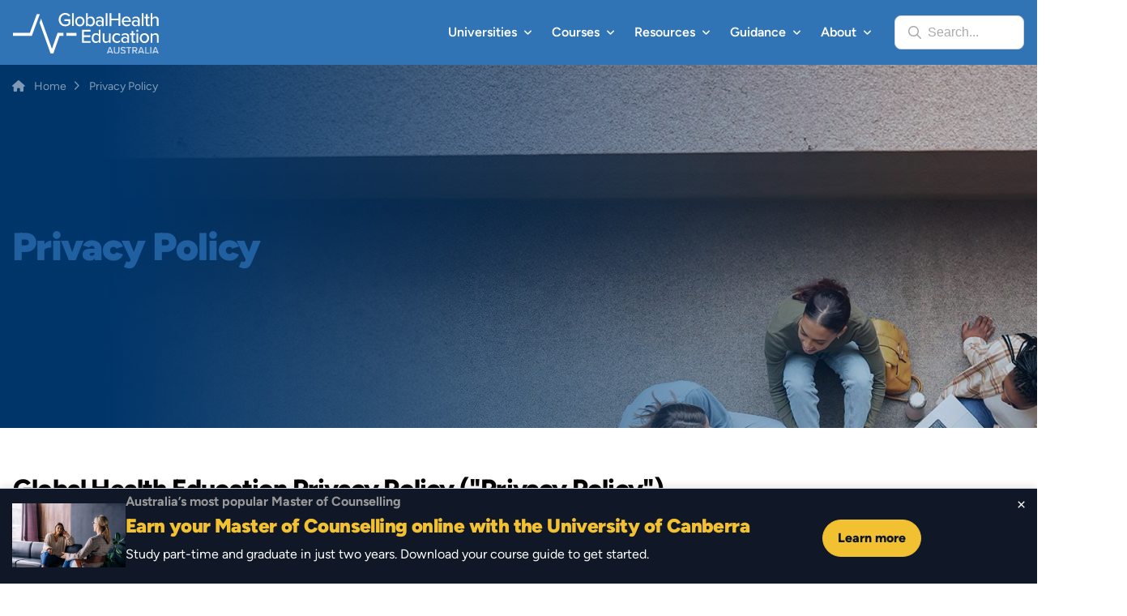

--- FILE ---
content_type: text/html; charset=UTF-8
request_url: https://globalhealtheducation.com/au/privacy
body_size: 76748
content:


<!DOCTYPE html>
<html lang="en" dir="ltr" prefix="content: http://purl.org/rss/1.0/modules/content/  dc: http://purl.org/dc/terms/  foaf: http://xmlns.com/foaf/0.1/  og: http://ogp.me/ns#  rdfs: http://www.w3.org/2000/01/rdf-schema#  schema: http://schema.org/  sioc: http://rdfs.org/sioc/ns#  sioct: http://rdfs.org/sioc/types#  skos: http://www.w3.org/2004/02/skos/core#  xsd: http://www.w3.org/2001/XMLSchema# ">
<head>
<meta charset="utf-8" />
<script type="text/javascript">(window.NREUM||(NREUM={})).init={privacy:{cookies_enabled:true},ajax:{deny_list:["bam.nr-data.net"]},feature_flags:["soft_nav"],distributed_tracing:{enabled:true}};(window.NREUM||(NREUM={})).loader_config={agentID:"594348788",accountID:"3516685",trustKey:"66686",xpid:"VwMGV1BbDRAFXFhbAgEFVFE=",licenseKey:"NRJS-df776c40dea95877f05",applicationID:"589950225",browserID:"594348788"};;/*! For license information please see nr-loader-spa-1.308.0.min.js.LICENSE.txt */
(()=>{var e,t,r={384:(e,t,r)=>{"use strict";r.d(t,{NT:()=>a,US:()=>u,Zm:()=>o,bQ:()=>d,dV:()=>c,pV:()=>l});var n=r(6154),i=r(1863),s=r(1910);const a={beacon:"bam.nr-data.net",errorBeacon:"bam.nr-data.net"};function o(){return n.gm.NREUM||(n.gm.NREUM={}),void 0===n.gm.newrelic&&(n.gm.newrelic=n.gm.NREUM),n.gm.NREUM}function c(){let e=o();return e.o||(e.o={ST:n.gm.setTimeout,SI:n.gm.setImmediate||n.gm.setInterval,CT:n.gm.clearTimeout,XHR:n.gm.XMLHttpRequest,REQ:n.gm.Request,EV:n.gm.Event,PR:n.gm.Promise,MO:n.gm.MutationObserver,FETCH:n.gm.fetch,WS:n.gm.WebSocket},(0,s.i)(...Object.values(e.o))),e}function d(e,t){let r=o();r.initializedAgents??={},t.initializedAt={ms:(0,i.t)(),date:new Date},r.initializedAgents[e]=t}function u(e,t){o()[e]=t}function l(){return function(){let e=o();const t=e.info||{};e.info={beacon:a.beacon,errorBeacon:a.errorBeacon,...t}}(),function(){let e=o();const t=e.init||{};e.init={...t}}(),c(),function(){let e=o();const t=e.loader_config||{};e.loader_config={...t}}(),o()}},782:(e,t,r)=>{"use strict";r.d(t,{T:()=>n});const n=r(860).K7.pageViewTiming},860:(e,t,r)=>{"use strict";r.d(t,{$J:()=>u,K7:()=>c,P3:()=>d,XX:()=>i,Yy:()=>o,df:()=>s,qY:()=>n,v4:()=>a});const n="events",i="jserrors",s="browser/blobs",a="rum",o="browser/logs",c={ajax:"ajax",genericEvents:"generic_events",jserrors:i,logging:"logging",metrics:"metrics",pageAction:"page_action",pageViewEvent:"page_view_event",pageViewTiming:"page_view_timing",sessionReplay:"session_replay",sessionTrace:"session_trace",softNav:"soft_navigations",spa:"spa"},d={[c.pageViewEvent]:1,[c.pageViewTiming]:2,[c.metrics]:3,[c.jserrors]:4,[c.spa]:5,[c.ajax]:6,[c.sessionTrace]:7,[c.softNav]:8,[c.sessionReplay]:9,[c.logging]:10,[c.genericEvents]:11},u={[c.pageViewEvent]:a,[c.pageViewTiming]:n,[c.ajax]:n,[c.spa]:n,[c.softNav]:n,[c.metrics]:i,[c.jserrors]:i,[c.sessionTrace]:s,[c.sessionReplay]:s,[c.logging]:o,[c.genericEvents]:"ins"}},944:(e,t,r)=>{"use strict";r.d(t,{R:()=>i});var n=r(3241);function i(e,t){"function"==typeof console.debug&&(console.debug("New Relic Warning: https://github.com/newrelic/newrelic-browser-agent/blob/main/docs/warning-codes.md#".concat(e),t),(0,n.W)({agentIdentifier:null,drained:null,type:"data",name:"warn",feature:"warn",data:{code:e,secondary:t}}))}},993:(e,t,r)=>{"use strict";r.d(t,{A$:()=>s,ET:()=>a,TZ:()=>o,p_:()=>i});var n=r(860);const i={ERROR:"ERROR",WARN:"WARN",INFO:"INFO",DEBUG:"DEBUG",TRACE:"TRACE"},s={OFF:0,ERROR:1,WARN:2,INFO:3,DEBUG:4,TRACE:5},a="log",o=n.K7.logging},1541:(e,t,r)=>{"use strict";r.d(t,{U:()=>i,f:()=>n});const n={MFE:"MFE",BA:"BA"};function i(e,t){if(2!==t?.harvestEndpointVersion)return{};const r=t.agentRef.runtime.appMetadata.agents[0].entityGuid;return e?{"source.id":e.id,"source.name":e.name,"source.type":e.type,"parent.id":e.parent?.id||r,"parent.type":e.parent?.type||n.BA}:{"entity.guid":r,appId:t.agentRef.info.applicationID}}},1687:(e,t,r)=>{"use strict";r.d(t,{Ak:()=>d,Ze:()=>h,x3:()=>u});var n=r(3241),i=r(7836),s=r(3606),a=r(860),o=r(2646);const c={};function d(e,t){const r={staged:!1,priority:a.P3[t]||0};l(e),c[e].get(t)||c[e].set(t,r)}function u(e,t){e&&c[e]&&(c[e].get(t)&&c[e].delete(t),p(e,t,!1),c[e].size&&f(e))}function l(e){if(!e)throw new Error("agentIdentifier required");c[e]||(c[e]=new Map)}function h(e="",t="feature",r=!1){if(l(e),!e||!c[e].get(t)||r)return p(e,t);c[e].get(t).staged=!0,f(e)}function f(e){const t=Array.from(c[e]);t.every(([e,t])=>t.staged)&&(t.sort((e,t)=>e[1].priority-t[1].priority),t.forEach(([t])=>{c[e].delete(t),p(e,t)}))}function p(e,t,r=!0){const a=e?i.ee.get(e):i.ee,c=s.i.handlers;if(!a.aborted&&a.backlog&&c){if((0,n.W)({agentIdentifier:e,type:"lifecycle",name:"drain",feature:t}),r){const e=a.backlog[t],r=c[t];if(r){for(let t=0;e&&t<e.length;++t)g(e[t],r);Object.entries(r).forEach(([e,t])=>{Object.values(t||{}).forEach(t=>{t[0]?.on&&t[0]?.context()instanceof o.y&&t[0].on(e,t[1])})})}}a.isolatedBacklog||delete c[t],a.backlog[t]=null,a.emit("drain-"+t,[])}}function g(e,t){var r=e[1];Object.values(t[r]||{}).forEach(t=>{var r=e[0];if(t[0]===r){var n=t[1],i=e[3],s=e[2];n.apply(i,s)}})}},1738:(e,t,r)=>{"use strict";r.d(t,{U:()=>f,Y:()=>h});var n=r(3241),i=r(9908),s=r(1863),a=r(944),o=r(5701),c=r(3969),d=r(8362),u=r(860),l=r(4261);function h(e,t,r,s){const h=s||r;!h||h[e]&&h[e]!==d.d.prototype[e]||(h[e]=function(){(0,i.p)(c.xV,["API/"+e+"/called"],void 0,u.K7.metrics,r.ee),(0,n.W)({agentIdentifier:r.agentIdentifier,drained:!!o.B?.[r.agentIdentifier],type:"data",name:"api",feature:l.Pl+e,data:{}});try{return t.apply(this,arguments)}catch(e){(0,a.R)(23,e)}})}function f(e,t,r,n,a){const o=e.info;null===r?delete o.jsAttributes[t]:o.jsAttributes[t]=r,(a||null===r)&&(0,i.p)(l.Pl+n,[(0,s.t)(),t,r],void 0,"session",e.ee)}},1741:(e,t,r)=>{"use strict";r.d(t,{W:()=>s});var n=r(944),i=r(4261);class s{#e(e,...t){if(this[e]!==s.prototype[e])return this[e](...t);(0,n.R)(35,e)}addPageAction(e,t){return this.#e(i.hG,e,t)}register(e){return this.#e(i.eY,e)}recordCustomEvent(e,t){return this.#e(i.fF,e,t)}setPageViewName(e,t){return this.#e(i.Fw,e,t)}setCustomAttribute(e,t,r){return this.#e(i.cD,e,t,r)}noticeError(e,t){return this.#e(i.o5,e,t)}setUserId(e,t=!1){return this.#e(i.Dl,e,t)}setApplicationVersion(e){return this.#e(i.nb,e)}setErrorHandler(e){return this.#e(i.bt,e)}addRelease(e,t){return this.#e(i.k6,e,t)}log(e,t){return this.#e(i.$9,e,t)}start(){return this.#e(i.d3)}finished(e){return this.#e(i.BL,e)}recordReplay(){return this.#e(i.CH)}pauseReplay(){return this.#e(i.Tb)}addToTrace(e){return this.#e(i.U2,e)}setCurrentRouteName(e){return this.#e(i.PA,e)}interaction(e){return this.#e(i.dT,e)}wrapLogger(e,t,r){return this.#e(i.Wb,e,t,r)}measure(e,t){return this.#e(i.V1,e,t)}consent(e){return this.#e(i.Pv,e)}}},1863:(e,t,r)=>{"use strict";function n(){return Math.floor(performance.now())}r.d(t,{t:()=>n})},1910:(e,t,r)=>{"use strict";r.d(t,{i:()=>s});var n=r(944);const i=new Map;function s(...e){return e.every(e=>{if(i.has(e))return i.get(e);const t="function"==typeof e?e.toString():"",r=t.includes("[native code]"),s=t.includes("nrWrapper");return r||s||(0,n.R)(64,e?.name||t),i.set(e,r),r})}},2555:(e,t,r)=>{"use strict";r.d(t,{D:()=>o,f:()=>a});var n=r(384),i=r(8122);const s={beacon:n.NT.beacon,errorBeacon:n.NT.errorBeacon,licenseKey:void 0,applicationID:void 0,sa:void 0,queueTime:void 0,applicationTime:void 0,ttGuid:void 0,user:void 0,account:void 0,product:void 0,extra:void 0,jsAttributes:{},userAttributes:void 0,atts:void 0,transactionName:void 0,tNamePlain:void 0};function a(e){try{return!!e.licenseKey&&!!e.errorBeacon&&!!e.applicationID}catch(e){return!1}}const o=e=>(0,i.a)(e,s)},2614:(e,t,r)=>{"use strict";r.d(t,{BB:()=>a,H3:()=>n,g:()=>d,iL:()=>c,tS:()=>o,uh:()=>i,wk:()=>s});const n="NRBA",i="SESSION",s=144e5,a=18e5,o={STARTED:"session-started",PAUSE:"session-pause",RESET:"session-reset",RESUME:"session-resume",UPDATE:"session-update"},c={SAME_TAB:"same-tab",CROSS_TAB:"cross-tab"},d={OFF:0,FULL:1,ERROR:2}},2646:(e,t,r)=>{"use strict";r.d(t,{y:()=>n});class n{constructor(e){this.contextId=e}}},2843:(e,t,r)=>{"use strict";r.d(t,{G:()=>s,u:()=>i});var n=r(3878);function i(e,t=!1,r,i){(0,n.DD)("visibilitychange",function(){if(t)return void("hidden"===document.visibilityState&&e());e(document.visibilityState)},r,i)}function s(e,t,r){(0,n.sp)("pagehide",e,t,r)}},3241:(e,t,r)=>{"use strict";r.d(t,{W:()=>s});var n=r(6154);const i="newrelic";function s(e={}){try{n.gm.dispatchEvent(new CustomEvent(i,{detail:e}))}catch(e){}}},3304:(e,t,r)=>{"use strict";r.d(t,{A:()=>s});var n=r(7836);const i=()=>{const e=new WeakSet;return(t,r)=>{if("object"==typeof r&&null!==r){if(e.has(r))return;e.add(r)}return r}};function s(e){try{return JSON.stringify(e,i())??""}catch(e){try{n.ee.emit("internal-error",[e])}catch(e){}return""}}},3333:(e,t,r)=>{"use strict";r.d(t,{$v:()=>u,TZ:()=>n,Xh:()=>c,Zp:()=>i,kd:()=>d,mq:()=>o,nf:()=>a,qN:()=>s});const n=r(860).K7.genericEvents,i=["auxclick","click","copy","keydown","paste","scrollend"],s=["focus","blur"],a=4,o=1e3,c=2e3,d=["PageAction","UserAction","BrowserPerformance"],u={RESOURCES:"experimental.resources",REGISTER:"register"}},3434:(e,t,r)=>{"use strict";r.d(t,{Jt:()=>s,YM:()=>d});var n=r(7836),i=r(5607);const s="nr@original:".concat(i.W),a=50;var o=Object.prototype.hasOwnProperty,c=!1;function d(e,t){return e||(e=n.ee),r.inPlace=function(e,t,n,i,s){n||(n="");const a="-"===n.charAt(0);for(let o=0;o<t.length;o++){const c=t[o],d=e[c];l(d)||(e[c]=r(d,a?c+n:n,i,c,s))}},r.flag=s,r;function r(t,r,n,c,d){return l(t)?t:(r||(r=""),nrWrapper[s]=t,function(e,t,r){if(Object.defineProperty&&Object.keys)try{return Object.keys(e).forEach(function(r){Object.defineProperty(t,r,{get:function(){return e[r]},set:function(t){return e[r]=t,t}})}),t}catch(e){u([e],r)}for(var n in e)o.call(e,n)&&(t[n]=e[n])}(t,nrWrapper,e),nrWrapper);function nrWrapper(){var s,o,l,h;let f;try{o=this,s=[...arguments],l="function"==typeof n?n(s,o):n||{}}catch(t){u([t,"",[s,o,c],l],e)}i(r+"start",[s,o,c],l,d);const p=performance.now();let g;try{return h=t.apply(o,s),g=performance.now(),h}catch(e){throw g=performance.now(),i(r+"err",[s,o,e],l,d),f=e,f}finally{const e=g-p,t={start:p,end:g,duration:e,isLongTask:e>=a,methodName:c,thrownError:f};t.isLongTask&&i("long-task",[t,o],l,d),i(r+"end",[s,o,h],l,d)}}}function i(r,n,i,s){if(!c||t){var a=c;c=!0;try{e.emit(r,n,i,t,s)}catch(t){u([t,r,n,i],e)}c=a}}}function u(e,t){t||(t=n.ee);try{t.emit("internal-error",e)}catch(e){}}function l(e){return!(e&&"function"==typeof e&&e.apply&&!e[s])}},3606:(e,t,r)=>{"use strict";r.d(t,{i:()=>s});var n=r(9908);s.on=a;var i=s.handlers={};function s(e,t,r,s){a(s||n.d,i,e,t,r)}function a(e,t,r,i,s){s||(s="feature"),e||(e=n.d);var a=t[s]=t[s]||{};(a[r]=a[r]||[]).push([e,i])}},3738:(e,t,r)=>{"use strict";r.d(t,{He:()=>i,Kp:()=>o,Lc:()=>d,Rz:()=>u,TZ:()=>n,bD:()=>s,d3:()=>a,jx:()=>l,sl:()=>h,uP:()=>c});const n=r(860).K7.sessionTrace,i="bstResource",s="resource",a="-start",o="-end",c="fn"+a,d="fn"+o,u="pushState",l=1e3,h=3e4},3785:(e,t,r)=>{"use strict";r.d(t,{R:()=>c,b:()=>d});var n=r(9908),i=r(1863),s=r(860),a=r(3969),o=r(993);function c(e,t,r={},c=o.p_.INFO,d=!0,u,l=(0,i.t)()){(0,n.p)(a.xV,["API/logging/".concat(c.toLowerCase(),"/called")],void 0,s.K7.metrics,e),(0,n.p)(o.ET,[l,t,r,c,d,u],void 0,s.K7.logging,e)}function d(e){return"string"==typeof e&&Object.values(o.p_).some(t=>t===e.toUpperCase().trim())}},3878:(e,t,r)=>{"use strict";function n(e,t){return{capture:e,passive:!1,signal:t}}function i(e,t,r=!1,i){window.addEventListener(e,t,n(r,i))}function s(e,t,r=!1,i){document.addEventListener(e,t,n(r,i))}r.d(t,{DD:()=>s,jT:()=>n,sp:()=>i})},3962:(e,t,r)=>{"use strict";r.d(t,{AM:()=>a,O2:()=>l,OV:()=>s,Qu:()=>h,TZ:()=>c,ih:()=>f,pP:()=>o,t1:()=>u,tC:()=>i,wD:()=>d});var n=r(860);const i=["click","keydown","submit"],s="popstate",a="api",o="initialPageLoad",c=n.K7.softNav,d=5e3,u=500,l={INITIAL_PAGE_LOAD:"",ROUTE_CHANGE:1,UNSPECIFIED:2},h={INTERACTION:1,AJAX:2,CUSTOM_END:3,CUSTOM_TRACER:4},f={IP:"in progress",PF:"pending finish",FIN:"finished",CAN:"cancelled"}},3969:(e,t,r)=>{"use strict";r.d(t,{TZ:()=>n,XG:()=>o,rs:()=>i,xV:()=>a,z_:()=>s});const n=r(860).K7.metrics,i="sm",s="cm",a="storeSupportabilityMetrics",o="storeEventMetrics"},4234:(e,t,r)=>{"use strict";r.d(t,{W:()=>s});var n=r(7836),i=r(1687);class s{constructor(e,t){this.agentIdentifier=e,this.ee=n.ee.get(e),this.featureName=t,this.blocked=!1}deregisterDrain(){(0,i.x3)(this.agentIdentifier,this.featureName)}}},4261:(e,t,r)=>{"use strict";r.d(t,{$9:()=>u,BL:()=>c,CH:()=>p,Dl:()=>R,Fw:()=>w,PA:()=>v,Pl:()=>n,Pv:()=>A,Tb:()=>h,U2:()=>a,V1:()=>E,Wb:()=>T,bt:()=>y,cD:()=>b,d3:()=>x,dT:()=>d,eY:()=>g,fF:()=>f,hG:()=>s,hw:()=>i,k6:()=>o,nb:()=>m,o5:()=>l});const n="api-",i=n+"ixn-",s="addPageAction",a="addToTrace",o="addRelease",c="finished",d="interaction",u="log",l="noticeError",h="pauseReplay",f="recordCustomEvent",p="recordReplay",g="register",m="setApplicationVersion",v="setCurrentRouteName",b="setCustomAttribute",y="setErrorHandler",w="setPageViewName",R="setUserId",x="start",T="wrapLogger",E="measure",A="consent"},5205:(e,t,r)=>{"use strict";r.d(t,{j:()=>S});var n=r(384),i=r(1741);var s=r(2555),a=r(3333);const o=e=>{if(!e||"string"!=typeof e)return!1;try{document.createDocumentFragment().querySelector(e)}catch{return!1}return!0};var c=r(2614),d=r(944),u=r(8122);const l="[data-nr-mask]",h=e=>(0,u.a)(e,(()=>{const e={feature_flags:[],experimental:{allow_registered_children:!1,resources:!1},mask_selector:"*",block_selector:"[data-nr-block]",mask_input_options:{color:!1,date:!1,"datetime-local":!1,email:!1,month:!1,number:!1,range:!1,search:!1,tel:!1,text:!1,time:!1,url:!1,week:!1,textarea:!1,select:!1,password:!0}};return{ajax:{deny_list:void 0,block_internal:!0,enabled:!0,autoStart:!0},api:{get allow_registered_children(){return e.feature_flags.includes(a.$v.REGISTER)||e.experimental.allow_registered_children},set allow_registered_children(t){e.experimental.allow_registered_children=t},duplicate_registered_data:!1},browser_consent_mode:{enabled:!1},distributed_tracing:{enabled:void 0,exclude_newrelic_header:void 0,cors_use_newrelic_header:void 0,cors_use_tracecontext_headers:void 0,allowed_origins:void 0},get feature_flags(){return e.feature_flags},set feature_flags(t){e.feature_flags=t},generic_events:{enabled:!0,autoStart:!0},harvest:{interval:30},jserrors:{enabled:!0,autoStart:!0},logging:{enabled:!0,autoStart:!0},metrics:{enabled:!0,autoStart:!0},obfuscate:void 0,page_action:{enabled:!0},page_view_event:{enabled:!0,autoStart:!0},page_view_timing:{enabled:!0,autoStart:!0},performance:{capture_marks:!1,capture_measures:!1,capture_detail:!0,resources:{get enabled(){return e.feature_flags.includes(a.$v.RESOURCES)||e.experimental.resources},set enabled(t){e.experimental.resources=t},asset_types:[],first_party_domains:[],ignore_newrelic:!0}},privacy:{cookies_enabled:!0},proxy:{assets:void 0,beacon:void 0},session:{expiresMs:c.wk,inactiveMs:c.BB},session_replay:{autoStart:!0,enabled:!1,preload:!1,sampling_rate:10,error_sampling_rate:100,collect_fonts:!1,inline_images:!1,fix_stylesheets:!0,mask_all_inputs:!0,get mask_text_selector(){return e.mask_selector},set mask_text_selector(t){o(t)?e.mask_selector="".concat(t,",").concat(l):""===t||null===t?e.mask_selector=l:(0,d.R)(5,t)},get block_class(){return"nr-block"},get ignore_class(){return"nr-ignore"},get mask_text_class(){return"nr-mask"},get block_selector(){return e.block_selector},set block_selector(t){o(t)?e.block_selector+=",".concat(t):""!==t&&(0,d.R)(6,t)},get mask_input_options(){return e.mask_input_options},set mask_input_options(t){t&&"object"==typeof t?e.mask_input_options={...t,password:!0}:(0,d.R)(7,t)}},session_trace:{enabled:!0,autoStart:!0},soft_navigations:{enabled:!0,autoStart:!0},spa:{enabled:!0,autoStart:!0},ssl:void 0,user_actions:{enabled:!0,elementAttributes:["id","className","tagName","type"]}}})());var f=r(6154),p=r(9324);let g=0;const m={buildEnv:p.F3,distMethod:p.Xs,version:p.xv,originTime:f.WN},v={consented:!1},b={appMetadata:{},get consented(){return this.session?.state?.consent||v.consented},set consented(e){v.consented=e},customTransaction:void 0,denyList:void 0,disabled:!1,harvester:void 0,isolatedBacklog:!1,isRecording:!1,loaderType:void 0,maxBytes:3e4,obfuscator:void 0,onerror:void 0,ptid:void 0,releaseIds:{},session:void 0,timeKeeper:void 0,registeredEntities:[],jsAttributesMetadata:{bytes:0},get harvestCount(){return++g}},y=e=>{const t=(0,u.a)(e,b),r=Object.keys(m).reduce((e,t)=>(e[t]={value:m[t],writable:!1,configurable:!0,enumerable:!0},e),{});return Object.defineProperties(t,r)};var w=r(5701);const R=e=>{const t=e.startsWith("http");e+="/",r.p=t?e:"https://"+e};var x=r(7836),T=r(3241);const E={accountID:void 0,trustKey:void 0,agentID:void 0,licenseKey:void 0,applicationID:void 0,xpid:void 0},A=e=>(0,u.a)(e,E),_=new Set;function S(e,t={},r,a){let{init:o,info:c,loader_config:d,runtime:u={},exposed:l=!0}=t;if(!c){const e=(0,n.pV)();o=e.init,c=e.info,d=e.loader_config}e.init=h(o||{}),e.loader_config=A(d||{}),c.jsAttributes??={},f.bv&&(c.jsAttributes.isWorker=!0),e.info=(0,s.D)(c);const p=e.init,g=[c.beacon,c.errorBeacon];_.has(e.agentIdentifier)||(p.proxy.assets&&(R(p.proxy.assets),g.push(p.proxy.assets)),p.proxy.beacon&&g.push(p.proxy.beacon),e.beacons=[...g],function(e){const t=(0,n.pV)();Object.getOwnPropertyNames(i.W.prototype).forEach(r=>{const n=i.W.prototype[r];if("function"!=typeof n||"constructor"===n)return;let s=t[r];e[r]&&!1!==e.exposed&&"micro-agent"!==e.runtime?.loaderType&&(t[r]=(...t)=>{const n=e[r](...t);return s?s(...t):n})})}(e),(0,n.US)("activatedFeatures",w.B)),u.denyList=[...p.ajax.deny_list||[],...p.ajax.block_internal?g:[]],u.ptid=e.agentIdentifier,u.loaderType=r,e.runtime=y(u),_.has(e.agentIdentifier)||(e.ee=x.ee.get(e.agentIdentifier),e.exposed=l,(0,T.W)({agentIdentifier:e.agentIdentifier,drained:!!w.B?.[e.agentIdentifier],type:"lifecycle",name:"initialize",feature:void 0,data:e.config})),_.add(e.agentIdentifier)}},5270:(e,t,r)=>{"use strict";r.d(t,{Aw:()=>a,SR:()=>s,rF:()=>o});var n=r(384),i=r(7767);function s(e){return!!(0,n.dV)().o.MO&&(0,i.V)(e)&&!0===e?.session_trace.enabled}function a(e){return!0===e?.session_replay.preload&&s(e)}function o(e,t){try{if("string"==typeof t?.type){if("password"===t.type.toLowerCase())return"*".repeat(e?.length||0);if(void 0!==t?.dataset?.nrUnmask||t?.classList?.contains("nr-unmask"))return e}}catch(e){}return"string"==typeof e?e.replace(/[\S]/g,"*"):"*".repeat(e?.length||0)}},5289:(e,t,r)=>{"use strict";r.d(t,{GG:()=>a,Qr:()=>c,sB:()=>o});var n=r(3878),i=r(6389);function s(){return"undefined"==typeof document||"complete"===document.readyState}function a(e,t){if(s())return e();const r=(0,i.J)(e),a=setInterval(()=>{s()&&(clearInterval(a),r())},500);(0,n.sp)("load",r,t)}function o(e){if(s())return e();(0,n.DD)("DOMContentLoaded",e)}function c(e){if(s())return e();(0,n.sp)("popstate",e)}},5607:(e,t,r)=>{"use strict";r.d(t,{W:()=>n});const n=(0,r(9566).bz)()},5701:(e,t,r)=>{"use strict";r.d(t,{B:()=>s,t:()=>a});var n=r(3241);const i=new Set,s={};function a(e,t){const r=t.agentIdentifier;s[r]??={},e&&"object"==typeof e&&(i.has(r)||(t.ee.emit("rumresp",[e]),s[r]=e,i.add(r),(0,n.W)({agentIdentifier:r,loaded:!0,drained:!0,type:"lifecycle",name:"load",feature:void 0,data:e})))}},6154:(e,t,r)=>{"use strict";r.d(t,{OF:()=>d,RI:()=>i,WN:()=>h,bv:()=>s,eN:()=>f,gm:()=>a,lR:()=>l,m:()=>c,mw:()=>o,sb:()=>u});var n=r(1863);const i="undefined"!=typeof window&&!!window.document,s="undefined"!=typeof WorkerGlobalScope&&("undefined"!=typeof self&&self instanceof WorkerGlobalScope&&self.navigator instanceof WorkerNavigator||"undefined"!=typeof globalThis&&globalThis instanceof WorkerGlobalScope&&globalThis.navigator instanceof WorkerNavigator),a=i?window:"undefined"!=typeof WorkerGlobalScope&&("undefined"!=typeof self&&self instanceof WorkerGlobalScope&&self||"undefined"!=typeof globalThis&&globalThis instanceof WorkerGlobalScope&&globalThis),o=Boolean("hidden"===a?.document?.visibilityState),c=""+a?.location,d=/iPad|iPhone|iPod/.test(a.navigator?.userAgent),u=d&&"undefined"==typeof SharedWorker,l=(()=>{const e=a.navigator?.userAgent?.match(/Firefox[/\s](\d+\.\d+)/);return Array.isArray(e)&&e.length>=2?+e[1]:0})(),h=Date.now()-(0,n.t)(),f=()=>"undefined"!=typeof PerformanceNavigationTiming&&a?.performance?.getEntriesByType("navigation")?.[0]?.responseStart},6344:(e,t,r)=>{"use strict";r.d(t,{BB:()=>u,Qb:()=>l,TZ:()=>i,Ug:()=>a,Vh:()=>s,_s:()=>o,bc:()=>d,yP:()=>c});var n=r(2614);const i=r(860).K7.sessionReplay,s="errorDuringReplay",a=.12,o={DomContentLoaded:0,Load:1,FullSnapshot:2,IncrementalSnapshot:3,Meta:4,Custom:5},c={[n.g.ERROR]:15e3,[n.g.FULL]:3e5,[n.g.OFF]:0},d={RESET:{message:"Session was reset",sm:"Reset"},IMPORT:{message:"Recorder failed to import",sm:"Import"},TOO_MANY:{message:"429: Too Many Requests",sm:"Too-Many"},TOO_BIG:{message:"Payload was too large",sm:"Too-Big"},CROSS_TAB:{message:"Session Entity was set to OFF on another tab",sm:"Cross-Tab"},ENTITLEMENTS:{message:"Session Replay is not allowed and will not be started",sm:"Entitlement"}},u=5e3,l={API:"api",RESUME:"resume",SWITCH_TO_FULL:"switchToFull",INITIALIZE:"initialize",PRELOAD:"preload"}},6389:(e,t,r)=>{"use strict";function n(e,t=500,r={}){const n=r?.leading||!1;let i;return(...r)=>{n&&void 0===i&&(e.apply(this,r),i=setTimeout(()=>{i=clearTimeout(i)},t)),n||(clearTimeout(i),i=setTimeout(()=>{e.apply(this,r)},t))}}function i(e){let t=!1;return(...r)=>{t||(t=!0,e.apply(this,r))}}r.d(t,{J:()=>i,s:()=>n})},6630:(e,t,r)=>{"use strict";r.d(t,{T:()=>n});const n=r(860).K7.pageViewEvent},6774:(e,t,r)=>{"use strict";r.d(t,{T:()=>n});const n=r(860).K7.jserrors},7295:(e,t,r)=>{"use strict";r.d(t,{Xv:()=>a,gX:()=>i,iW:()=>s});var n=[];function i(e){if(!e||s(e))return!1;if(0===n.length)return!0;if("*"===n[0].hostname)return!1;for(var t=0;t<n.length;t++){var r=n[t];if(r.hostname.test(e.hostname)&&r.pathname.test(e.pathname))return!1}return!0}function s(e){return void 0===e.hostname}function a(e){if(n=[],e&&e.length)for(var t=0;t<e.length;t++){let r=e[t];if(!r)continue;if("*"===r)return void(n=[{hostname:"*"}]);0===r.indexOf("http://")?r=r.substring(7):0===r.indexOf("https://")&&(r=r.substring(8));const i=r.indexOf("/");let s,a;i>0?(s=r.substring(0,i),a=r.substring(i)):(s=r,a="*");let[c]=s.split(":");n.push({hostname:o(c),pathname:o(a,!0)})}}function o(e,t=!1){const r=e.replace(/[.+?^${}()|[\]\\]/g,e=>"\\"+e).replace(/\*/g,".*?");return new RegExp((t?"^":"")+r+"$")}},7485:(e,t,r)=>{"use strict";r.d(t,{D:()=>i});var n=r(6154);function i(e){if(0===(e||"").indexOf("data:"))return{protocol:"data"};try{const t=new URL(e,location.href),r={port:t.port,hostname:t.hostname,pathname:t.pathname,search:t.search,protocol:t.protocol.slice(0,t.protocol.indexOf(":")),sameOrigin:t.protocol===n.gm?.location?.protocol&&t.host===n.gm?.location?.host};return r.port&&""!==r.port||("http:"===t.protocol&&(r.port="80"),"https:"===t.protocol&&(r.port="443")),r.pathname&&""!==r.pathname?r.pathname.startsWith("/")||(r.pathname="/".concat(r.pathname)):r.pathname="/",r}catch(e){return{}}}},7699:(e,t,r)=>{"use strict";r.d(t,{It:()=>s,KC:()=>o,No:()=>i,qh:()=>a});var n=r(860);const i=16e3,s=1e6,a="SESSION_ERROR",o={[n.K7.logging]:!0,[n.K7.genericEvents]:!1,[n.K7.jserrors]:!1,[n.K7.ajax]:!1}},7767:(e,t,r)=>{"use strict";r.d(t,{V:()=>i});var n=r(6154);const i=e=>n.RI&&!0===e?.privacy.cookies_enabled},7836:(e,t,r)=>{"use strict";r.d(t,{P:()=>o,ee:()=>c});var n=r(384),i=r(8990),s=r(2646),a=r(5607);const o="nr@context:".concat(a.W),c=function e(t,r){var n={},a={},u={},l=!1;try{l=16===r.length&&d.initializedAgents?.[r]?.runtime.isolatedBacklog}catch(e){}var h={on:p,addEventListener:p,removeEventListener:function(e,t){var r=n[e];if(!r)return;for(var i=0;i<r.length;i++)r[i]===t&&r.splice(i,1)},emit:function(e,r,n,i,s){!1!==s&&(s=!0);if(c.aborted&&!i)return;t&&s&&t.emit(e,r,n);var o=f(n);g(e).forEach(e=>{e.apply(o,r)});var d=v()[a[e]];d&&d.push([h,e,r,o]);return o},get:m,listeners:g,context:f,buffer:function(e,t){const r=v();if(t=t||"feature",h.aborted)return;Object.entries(e||{}).forEach(([e,n])=>{a[n]=t,t in r||(r[t]=[])})},abort:function(){h._aborted=!0,Object.keys(h.backlog).forEach(e=>{delete h.backlog[e]})},isBuffering:function(e){return!!v()[a[e]]},debugId:r,backlog:l?{}:t&&"object"==typeof t.backlog?t.backlog:{},isolatedBacklog:l};return Object.defineProperty(h,"aborted",{get:()=>{let e=h._aborted||!1;return e||(t&&(e=t.aborted),e)}}),h;function f(e){return e&&e instanceof s.y?e:e?(0,i.I)(e,o,()=>new s.y(o)):new s.y(o)}function p(e,t){n[e]=g(e).concat(t)}function g(e){return n[e]||[]}function m(t){return u[t]=u[t]||e(h,t)}function v(){return h.backlog}}(void 0,"globalEE"),d=(0,n.Zm)();d.ee||(d.ee=c)},8122:(e,t,r)=>{"use strict";r.d(t,{a:()=>i});var n=r(944);function i(e,t){try{if(!e||"object"!=typeof e)return(0,n.R)(3);if(!t||"object"!=typeof t)return(0,n.R)(4);const r=Object.create(Object.getPrototypeOf(t),Object.getOwnPropertyDescriptors(t)),s=0===Object.keys(r).length?e:r;for(let a in s)if(void 0!==e[a])try{if(null===e[a]){r[a]=null;continue}Array.isArray(e[a])&&Array.isArray(t[a])?r[a]=Array.from(new Set([...e[a],...t[a]])):"object"==typeof e[a]&&"object"==typeof t[a]?r[a]=i(e[a],t[a]):r[a]=e[a]}catch(e){r[a]||(0,n.R)(1,e)}return r}catch(e){(0,n.R)(2,e)}}},8139:(e,t,r)=>{"use strict";r.d(t,{u:()=>h});var n=r(7836),i=r(3434),s=r(8990),a=r(6154);const o={},c=a.gm.XMLHttpRequest,d="addEventListener",u="removeEventListener",l="nr@wrapped:".concat(n.P);function h(e){var t=function(e){return(e||n.ee).get("events")}(e);if(o[t.debugId]++)return t;o[t.debugId]=1;var r=(0,i.YM)(t,!0);function h(e){r.inPlace(e,[d,u],"-",p)}function p(e,t){return e[1]}return"getPrototypeOf"in Object&&(a.RI&&f(document,h),c&&f(c.prototype,h),f(a.gm,h)),t.on(d+"-start",function(e,t){var n=e[1];if(null!==n&&("function"==typeof n||"object"==typeof n)&&"newrelic"!==e[0]){var i=(0,s.I)(n,l,function(){var e={object:function(){if("function"!=typeof n.handleEvent)return;return n.handleEvent.apply(n,arguments)},function:n}[typeof n];return e?r(e,"fn-",null,e.name||"anonymous"):n});this.wrapped=e[1]=i}}),t.on(u+"-start",function(e){e[1]=this.wrapped||e[1]}),t}function f(e,t,...r){let n=e;for(;"object"==typeof n&&!Object.prototype.hasOwnProperty.call(n,d);)n=Object.getPrototypeOf(n);n&&t(n,...r)}},8362:(e,t,r)=>{"use strict";r.d(t,{d:()=>s});var n=r(9566),i=r(1741);class s extends i.W{agentIdentifier=(0,n.LA)(16)}},8374:(e,t,r)=>{r.nc=(()=>{try{return document?.currentScript?.nonce}catch(e){}return""})()},8990:(e,t,r)=>{"use strict";r.d(t,{I:()=>i});var n=Object.prototype.hasOwnProperty;function i(e,t,r){if(n.call(e,t))return e[t];var i=r();if(Object.defineProperty&&Object.keys)try{return Object.defineProperty(e,t,{value:i,writable:!0,enumerable:!1}),i}catch(e){}return e[t]=i,i}},9119:(e,t,r)=>{"use strict";r.d(t,{L:()=>s});var n=/([^?#]*)[^#]*(#[^?]*|$).*/,i=/([^?#]*)().*/;function s(e,t){return e?e.replace(t?n:i,"$1$2"):e}},9300:(e,t,r)=>{"use strict";r.d(t,{T:()=>n});const n=r(860).K7.ajax},9324:(e,t,r)=>{"use strict";r.d(t,{AJ:()=>a,F3:()=>i,Xs:()=>s,Yq:()=>o,xv:()=>n});const n="1.308.0",i="PROD",s="CDN",a="@newrelic/rrweb",o="1.0.1"},9566:(e,t,r)=>{"use strict";r.d(t,{LA:()=>o,ZF:()=>c,bz:()=>a,el:()=>d});var n=r(6154);const i="xxxxxxxx-xxxx-4xxx-yxxx-xxxxxxxxxxxx";function s(e,t){return e?15&e[t]:16*Math.random()|0}function a(){const e=n.gm?.crypto||n.gm?.msCrypto;let t,r=0;return e&&e.getRandomValues&&(t=e.getRandomValues(new Uint8Array(30))),i.split("").map(e=>"x"===e?s(t,r++).toString(16):"y"===e?(3&s()|8).toString(16):e).join("")}function o(e){const t=n.gm?.crypto||n.gm?.msCrypto;let r,i=0;t&&t.getRandomValues&&(r=t.getRandomValues(new Uint8Array(e)));const a=[];for(var o=0;o<e;o++)a.push(s(r,i++).toString(16));return a.join("")}function c(){return o(16)}function d(){return o(32)}},9908:(e,t,r)=>{"use strict";r.d(t,{d:()=>n,p:()=>i});var n=r(7836).ee.get("handle");function i(e,t,r,i,s){s?(s.buffer([e],i),s.emit(e,t,r)):(n.buffer([e],i),n.emit(e,t,r))}}},n={};function i(e){var t=n[e];if(void 0!==t)return t.exports;var s=n[e]={exports:{}};return r[e](s,s.exports,i),s.exports}i.m=r,i.d=(e,t)=>{for(var r in t)i.o(t,r)&&!i.o(e,r)&&Object.defineProperty(e,r,{enumerable:!0,get:t[r]})},i.f={},i.e=e=>Promise.all(Object.keys(i.f).reduce((t,r)=>(i.f[r](e,t),t),[])),i.u=e=>({212:"nr-spa-compressor",249:"nr-spa-recorder",478:"nr-spa"}[e]+"-1.308.0.min.js"),i.o=(e,t)=>Object.prototype.hasOwnProperty.call(e,t),e={},t="NRBA-1.308.0.PROD:",i.l=(r,n,s,a)=>{if(e[r])e[r].push(n);else{var o,c;if(void 0!==s)for(var d=document.getElementsByTagName("script"),u=0;u<d.length;u++){var l=d[u];if(l.getAttribute("src")==r||l.getAttribute("data-webpack")==t+s){o=l;break}}if(!o){c=!0;var h={478:"sha512-RSfSVnmHk59T/uIPbdSE0LPeqcEdF4/+XhfJdBuccH5rYMOEZDhFdtnh6X6nJk7hGpzHd9Ujhsy7lZEz/ORYCQ==",249:"sha512-ehJXhmntm85NSqW4MkhfQqmeKFulra3klDyY0OPDUE+sQ3GokHlPh1pmAzuNy//3j4ac6lzIbmXLvGQBMYmrkg==",212:"sha512-B9h4CR46ndKRgMBcK+j67uSR2RCnJfGefU+A7FrgR/k42ovXy5x/MAVFiSvFxuVeEk/pNLgvYGMp1cBSK/G6Fg=="};(o=document.createElement("script")).charset="utf-8",i.nc&&o.setAttribute("nonce",i.nc),o.setAttribute("data-webpack",t+s),o.src=r,0!==o.src.indexOf(window.location.origin+"/")&&(o.crossOrigin="anonymous"),h[a]&&(o.integrity=h[a])}e[r]=[n];var f=(t,n)=>{o.onerror=o.onload=null,clearTimeout(p);var i=e[r];if(delete e[r],o.parentNode&&o.parentNode.removeChild(o),i&&i.forEach(e=>e(n)),t)return t(n)},p=setTimeout(f.bind(null,void 0,{type:"timeout",target:o}),12e4);o.onerror=f.bind(null,o.onerror),o.onload=f.bind(null,o.onload),c&&document.head.appendChild(o)}},i.r=e=>{"undefined"!=typeof Symbol&&Symbol.toStringTag&&Object.defineProperty(e,Symbol.toStringTag,{value:"Module"}),Object.defineProperty(e,"__esModule",{value:!0})},i.p="https://js-agent.newrelic.com/",(()=>{var e={38:0,788:0};i.f.j=(t,r)=>{var n=i.o(e,t)?e[t]:void 0;if(0!==n)if(n)r.push(n[2]);else{var s=new Promise((r,i)=>n=e[t]=[r,i]);r.push(n[2]=s);var a=i.p+i.u(t),o=new Error;i.l(a,r=>{if(i.o(e,t)&&(0!==(n=e[t])&&(e[t]=void 0),n)){var s=r&&("load"===r.type?"missing":r.type),a=r&&r.target&&r.target.src;o.message="Loading chunk "+t+" failed: ("+s+": "+a+")",o.name="ChunkLoadError",o.type=s,o.request=a,n[1](o)}},"chunk-"+t,t)}};var t=(t,r)=>{var n,s,[a,o,c]=r,d=0;if(a.some(t=>0!==e[t])){for(n in o)i.o(o,n)&&(i.m[n]=o[n]);if(c)c(i)}for(t&&t(r);d<a.length;d++)s=a[d],i.o(e,s)&&e[s]&&e[s][0](),e[s]=0},r=self["webpackChunk:NRBA-1.308.0.PROD"]=self["webpackChunk:NRBA-1.308.0.PROD"]||[];r.forEach(t.bind(null,0)),r.push=t.bind(null,r.push.bind(r))})(),(()=>{"use strict";i(8374);var e=i(8362),t=i(860);const r=Object.values(t.K7);var n=i(5205);var s=i(9908),a=i(1863),o=i(4261),c=i(1738);var d=i(1687),u=i(4234),l=i(5289),h=i(6154),f=i(944),p=i(5270),g=i(7767),m=i(6389),v=i(7699);class b extends u.W{constructor(e,t){super(e.agentIdentifier,t),this.agentRef=e,this.abortHandler=void 0,this.featAggregate=void 0,this.loadedSuccessfully=void 0,this.onAggregateImported=new Promise(e=>{this.loadedSuccessfully=e}),this.deferred=Promise.resolve(),!1===e.init[this.featureName].autoStart?this.deferred=new Promise((t,r)=>{this.ee.on("manual-start-all",(0,m.J)(()=>{(0,d.Ak)(e.agentIdentifier,this.featureName),t()}))}):(0,d.Ak)(e.agentIdentifier,t)}importAggregator(e,t,r={}){if(this.featAggregate)return;const n=async()=>{let n;await this.deferred;try{if((0,g.V)(e.init)){const{setupAgentSession:t}=await i.e(478).then(i.bind(i,8766));n=t(e)}}catch(e){(0,f.R)(20,e),this.ee.emit("internal-error",[e]),(0,s.p)(v.qh,[e],void 0,this.featureName,this.ee)}try{if(!this.#t(this.featureName,n,e.init))return(0,d.Ze)(this.agentIdentifier,this.featureName),void this.loadedSuccessfully(!1);const{Aggregate:i}=await t();this.featAggregate=new i(e,r),e.runtime.harvester.initializedAggregates.push(this.featAggregate),this.loadedSuccessfully(!0)}catch(e){(0,f.R)(34,e),this.abortHandler?.(),(0,d.Ze)(this.agentIdentifier,this.featureName,!0),this.loadedSuccessfully(!1),this.ee&&this.ee.abort()}};h.RI?(0,l.GG)(()=>n(),!0):n()}#t(e,r,n){if(this.blocked)return!1;switch(e){case t.K7.sessionReplay:return(0,p.SR)(n)&&!!r;case t.K7.sessionTrace:return!!r;default:return!0}}}var y=i(6630),w=i(2614),R=i(3241);class x extends b{static featureName=y.T;constructor(e){var t;super(e,y.T),this.setupInspectionEvents(e.agentIdentifier),t=e,(0,c.Y)(o.Fw,function(e,r){"string"==typeof e&&("/"!==e.charAt(0)&&(e="/"+e),t.runtime.customTransaction=(r||"http://custom.transaction")+e,(0,s.p)(o.Pl+o.Fw,[(0,a.t)()],void 0,void 0,t.ee))},t),this.importAggregator(e,()=>i.e(478).then(i.bind(i,2467)))}setupInspectionEvents(e){const t=(t,r)=>{t&&(0,R.W)({agentIdentifier:e,timeStamp:t.timeStamp,loaded:"complete"===t.target.readyState,type:"window",name:r,data:t.target.location+""})};(0,l.sB)(e=>{t(e,"DOMContentLoaded")}),(0,l.GG)(e=>{t(e,"load")}),(0,l.Qr)(e=>{t(e,"navigate")}),this.ee.on(w.tS.UPDATE,(t,r)=>{(0,R.W)({agentIdentifier:e,type:"lifecycle",name:"session",data:r})})}}var T=i(384);class E extends e.d{constructor(e){var t;(super(),h.gm)?(this.features={},(0,T.bQ)(this.agentIdentifier,this),this.desiredFeatures=new Set(e.features||[]),this.desiredFeatures.add(x),(0,n.j)(this,e,e.loaderType||"agent"),t=this,(0,c.Y)(o.cD,function(e,r,n=!1){if("string"==typeof e){if(["string","number","boolean"].includes(typeof r)||null===r)return(0,c.U)(t,e,r,o.cD,n);(0,f.R)(40,typeof r)}else(0,f.R)(39,typeof e)},t),function(e){(0,c.Y)(o.Dl,function(t,r=!1){if("string"!=typeof t&&null!==t)return void(0,f.R)(41,typeof t);const n=e.info.jsAttributes["enduser.id"];r&&null!=n&&n!==t?(0,s.p)(o.Pl+"setUserIdAndResetSession",[t],void 0,"session",e.ee):(0,c.U)(e,"enduser.id",t,o.Dl,!0)},e)}(this),function(e){(0,c.Y)(o.nb,function(t){if("string"==typeof t||null===t)return(0,c.U)(e,"application.version",t,o.nb,!1);(0,f.R)(42,typeof t)},e)}(this),function(e){(0,c.Y)(o.d3,function(){e.ee.emit("manual-start-all")},e)}(this),function(e){(0,c.Y)(o.Pv,function(t=!0){if("boolean"==typeof t){if((0,s.p)(o.Pl+o.Pv,[t],void 0,"session",e.ee),e.runtime.consented=t,t){const t=e.features.page_view_event;t.onAggregateImported.then(e=>{const r=t.featAggregate;e&&!r.sentRum&&r.sendRum()})}}else(0,f.R)(65,typeof t)},e)}(this),this.run()):(0,f.R)(21)}get config(){return{info:this.info,init:this.init,loader_config:this.loader_config,runtime:this.runtime}}get api(){return this}run(){try{const e=function(e){const t={};return r.forEach(r=>{t[r]=!!e[r]?.enabled}),t}(this.init),n=[...this.desiredFeatures];n.sort((e,r)=>t.P3[e.featureName]-t.P3[r.featureName]),n.forEach(r=>{if(!e[r.featureName]&&r.featureName!==t.K7.pageViewEvent)return;if(r.featureName===t.K7.spa)return void(0,f.R)(67);const n=function(e){switch(e){case t.K7.ajax:return[t.K7.jserrors];case t.K7.sessionTrace:return[t.K7.ajax,t.K7.pageViewEvent];case t.K7.sessionReplay:return[t.K7.sessionTrace];case t.K7.pageViewTiming:return[t.K7.pageViewEvent];default:return[]}}(r.featureName).filter(e=>!(e in this.features));n.length>0&&(0,f.R)(36,{targetFeature:r.featureName,missingDependencies:n}),this.features[r.featureName]=new r(this)})}catch(e){(0,f.R)(22,e);for(const e in this.features)this.features[e].abortHandler?.();const t=(0,T.Zm)();delete t.initializedAgents[this.agentIdentifier]?.features,delete this.sharedAggregator;return t.ee.get(this.agentIdentifier).abort(),!1}}}var A=i(2843),_=i(782);class S extends b{static featureName=_.T;constructor(e){super(e,_.T),h.RI&&((0,A.u)(()=>(0,s.p)("docHidden",[(0,a.t)()],void 0,_.T,this.ee),!0),(0,A.G)(()=>(0,s.p)("winPagehide",[(0,a.t)()],void 0,_.T,this.ee)),this.importAggregator(e,()=>i.e(478).then(i.bind(i,9917))))}}var O=i(3969);class I extends b{static featureName=O.TZ;constructor(e){super(e,O.TZ),h.RI&&document.addEventListener("securitypolicyviolation",e=>{(0,s.p)(O.xV,["Generic/CSPViolation/Detected"],void 0,this.featureName,this.ee)}),this.importAggregator(e,()=>i.e(478).then(i.bind(i,6555)))}}var N=i(6774),P=i(3878),k=i(3304);class D{constructor(e,t,r,n,i){this.name="UncaughtError",this.message="string"==typeof e?e:(0,k.A)(e),this.sourceURL=t,this.line=r,this.column=n,this.__newrelic=i}}function C(e){return M(e)?e:new D(void 0!==e?.message?e.message:e,e?.filename||e?.sourceURL,e?.lineno||e?.line,e?.colno||e?.col,e?.__newrelic,e?.cause)}function j(e){const t="Unhandled Promise Rejection: ";if(!e?.reason)return;if(M(e.reason)){try{e.reason.message.startsWith(t)||(e.reason.message=t+e.reason.message)}catch(e){}return C(e.reason)}const r=C(e.reason);return(r.message||"").startsWith(t)||(r.message=t+r.message),r}function L(e){if(e.error instanceof SyntaxError&&!/:\d+$/.test(e.error.stack?.trim())){const t=new D(e.message,e.filename,e.lineno,e.colno,e.error.__newrelic,e.cause);return t.name=SyntaxError.name,t}return M(e.error)?e.error:C(e)}function M(e){return e instanceof Error&&!!e.stack}function H(e,r,n,i,o=(0,a.t)()){"string"==typeof e&&(e=new Error(e)),(0,s.p)("err",[e,o,!1,r,n.runtime.isRecording,void 0,i],void 0,t.K7.jserrors,n.ee),(0,s.p)("uaErr",[],void 0,t.K7.genericEvents,n.ee)}var B=i(1541),K=i(993),W=i(3785);function U(e,{customAttributes:t={},level:r=K.p_.INFO}={},n,i,s=(0,a.t)()){(0,W.R)(n.ee,e,t,r,!1,i,s)}function F(e,r,n,i,c=(0,a.t)()){(0,s.p)(o.Pl+o.hG,[c,e,r,i],void 0,t.K7.genericEvents,n.ee)}function V(e,r,n,i,c=(0,a.t)()){const{start:d,end:u,customAttributes:l}=r||{},h={customAttributes:l||{}};if("object"!=typeof h.customAttributes||"string"!=typeof e||0===e.length)return void(0,f.R)(57);const p=(e,t)=>null==e?t:"number"==typeof e?e:e instanceof PerformanceMark?e.startTime:Number.NaN;if(h.start=p(d,0),h.end=p(u,c),Number.isNaN(h.start)||Number.isNaN(h.end))(0,f.R)(57);else{if(h.duration=h.end-h.start,!(h.duration<0))return(0,s.p)(o.Pl+o.V1,[h,e,i],void 0,t.K7.genericEvents,n.ee),h;(0,f.R)(58)}}function G(e,r={},n,i,c=(0,a.t)()){(0,s.p)(o.Pl+o.fF,[c,e,r,i],void 0,t.K7.genericEvents,n.ee)}function z(e){(0,c.Y)(o.eY,function(t){return Y(e,t)},e)}function Y(e,r,n){(0,f.R)(54,"newrelic.register"),r||={},r.type=B.f.MFE,r.licenseKey||=e.info.licenseKey,r.blocked=!1,r.parent=n||{},Array.isArray(r.tags)||(r.tags=[]);const i={};r.tags.forEach(e=>{"name"!==e&&"id"!==e&&(i["source.".concat(e)]=!0)}),r.isolated??=!0;let o=()=>{};const c=e.runtime.registeredEntities;if(!r.isolated){const e=c.find(({metadata:{target:{id:e}}})=>e===r.id&&!r.isolated);if(e)return e}const d=e=>{r.blocked=!0,o=e};function u(e){return"string"==typeof e&&!!e.trim()&&e.trim().length<501||"number"==typeof e}e.init.api.allow_registered_children||d((0,m.J)(()=>(0,f.R)(55))),u(r.id)&&u(r.name)||d((0,m.J)(()=>(0,f.R)(48,r)));const l={addPageAction:(t,n={})=>g(F,[t,{...i,...n},e],r),deregister:()=>{d((0,m.J)(()=>(0,f.R)(68)))},log:(t,n={})=>g(U,[t,{...n,customAttributes:{...i,...n.customAttributes||{}}},e],r),measure:(t,n={})=>g(V,[t,{...n,customAttributes:{...i,...n.customAttributes||{}}},e],r),noticeError:(t,n={})=>g(H,[t,{...i,...n},e],r),register:(t={})=>g(Y,[e,t],l.metadata.target),recordCustomEvent:(t,n={})=>g(G,[t,{...i,...n},e],r),setApplicationVersion:e=>p("application.version",e),setCustomAttribute:(e,t)=>p(e,t),setUserId:e=>p("enduser.id",e),metadata:{customAttributes:i,target:r}},h=()=>(r.blocked&&o(),r.blocked);h()||c.push(l);const p=(e,t)=>{h()||(i[e]=t)},g=(r,n,i)=>{if(h())return;const o=(0,a.t)();(0,s.p)(O.xV,["API/register/".concat(r.name,"/called")],void 0,t.K7.metrics,e.ee);try{if(e.init.api.duplicate_registered_data&&"register"!==r.name){let e=n;if(n[1]instanceof Object){const t={"child.id":i.id,"child.type":i.type};e="customAttributes"in n[1]?[n[0],{...n[1],customAttributes:{...n[1].customAttributes,...t}},...n.slice(2)]:[n[0],{...n[1],...t},...n.slice(2)]}r(...e,void 0,o)}return r(...n,i,o)}catch(e){(0,f.R)(50,e)}};return l}class Z extends b{static featureName=N.T;constructor(e){var t;super(e,N.T),t=e,(0,c.Y)(o.o5,(e,r)=>H(e,r,t),t),function(e){(0,c.Y)(o.bt,function(t){e.runtime.onerror=t},e)}(e),function(e){let t=0;(0,c.Y)(o.k6,function(e,r){++t>10||(this.runtime.releaseIds[e.slice(-200)]=(""+r).slice(-200))},e)}(e),z(e);try{this.removeOnAbort=new AbortController}catch(e){}this.ee.on("internal-error",(t,r)=>{this.abortHandler&&(0,s.p)("ierr",[C(t),(0,a.t)(),!0,{},e.runtime.isRecording,r],void 0,this.featureName,this.ee)}),h.gm.addEventListener("unhandledrejection",t=>{this.abortHandler&&(0,s.p)("err",[j(t),(0,a.t)(),!1,{unhandledPromiseRejection:1},e.runtime.isRecording],void 0,this.featureName,this.ee)},(0,P.jT)(!1,this.removeOnAbort?.signal)),h.gm.addEventListener("error",t=>{this.abortHandler&&(0,s.p)("err",[L(t),(0,a.t)(),!1,{},e.runtime.isRecording],void 0,this.featureName,this.ee)},(0,P.jT)(!1,this.removeOnAbort?.signal)),this.abortHandler=this.#r,this.importAggregator(e,()=>i.e(478).then(i.bind(i,2176)))}#r(){this.removeOnAbort?.abort(),this.abortHandler=void 0}}var q=i(8990);let X=1;function J(e){const t=typeof e;return!e||"object"!==t&&"function"!==t?-1:e===h.gm?0:(0,q.I)(e,"nr@id",function(){return X++})}function Q(e){if("string"==typeof e&&e.length)return e.length;if("object"==typeof e){if("undefined"!=typeof ArrayBuffer&&e instanceof ArrayBuffer&&e.byteLength)return e.byteLength;if("undefined"!=typeof Blob&&e instanceof Blob&&e.size)return e.size;if(!("undefined"!=typeof FormData&&e instanceof FormData))try{return(0,k.A)(e).length}catch(e){return}}}var ee=i(8139),te=i(7836),re=i(3434);const ne={},ie=["open","send"];function se(e){var t=e||te.ee;const r=function(e){return(e||te.ee).get("xhr")}(t);if(void 0===h.gm.XMLHttpRequest)return r;if(ne[r.debugId]++)return r;ne[r.debugId]=1,(0,ee.u)(t);var n=(0,re.YM)(r),i=h.gm.XMLHttpRequest,s=h.gm.MutationObserver,a=h.gm.Promise,o=h.gm.setInterval,c="readystatechange",d=["onload","onerror","onabort","onloadstart","onloadend","onprogress","ontimeout"],u=[],l=h.gm.XMLHttpRequest=function(e){const t=new i(e),s=r.context(t);try{r.emit("new-xhr",[t],s),t.addEventListener(c,(a=s,function(){var e=this;e.readyState>3&&!a.resolved&&(a.resolved=!0,r.emit("xhr-resolved",[],e)),n.inPlace(e,d,"fn-",y)}),(0,P.jT)(!1))}catch(e){(0,f.R)(15,e);try{r.emit("internal-error",[e])}catch(e){}}var a;return t};function p(e,t){n.inPlace(t,["onreadystatechange"],"fn-",y)}if(function(e,t){for(var r in e)t[r]=e[r]}(i,l),l.prototype=i.prototype,n.inPlace(l.prototype,ie,"-xhr-",y),r.on("send-xhr-start",function(e,t){p(e,t),function(e){u.push(e),s&&(g?g.then(b):o?o(b):(m=-m,v.data=m))}(t)}),r.on("open-xhr-start",p),s){var g=a&&a.resolve();if(!o&&!a){var m=1,v=document.createTextNode(m);new s(b).observe(v,{characterData:!0})}}else t.on("fn-end",function(e){e[0]&&e[0].type===c||b()});function b(){for(var e=0;e<u.length;e++)p(0,u[e]);u.length&&(u=[])}function y(e,t){return t}return r}var ae="fetch-",oe=ae+"body-",ce=["arrayBuffer","blob","json","text","formData"],de=h.gm.Request,ue=h.gm.Response,le="prototype";const he={};function fe(e){const t=function(e){return(e||te.ee).get("fetch")}(e);if(!(de&&ue&&h.gm.fetch))return t;if(he[t.debugId]++)return t;function r(e,r,n){var i=e[r];"function"==typeof i&&(e[r]=function(){var e,r=[...arguments],s={};t.emit(n+"before-start",[r],s),s[te.P]&&s[te.P].dt&&(e=s[te.P].dt);var a=i.apply(this,r);return t.emit(n+"start",[r,e],a),a.then(function(e){return t.emit(n+"end",[null,e],a),e},function(e){throw t.emit(n+"end",[e],a),e})})}return he[t.debugId]=1,ce.forEach(e=>{r(de[le],e,oe),r(ue[le],e,oe)}),r(h.gm,"fetch",ae),t.on(ae+"end",function(e,r){var n=this;if(r){var i=r.headers.get("content-length");null!==i&&(n.rxSize=i),t.emit(ae+"done",[null,r],n)}else t.emit(ae+"done",[e],n)}),t}var pe=i(7485),ge=i(9566);class me{constructor(e){this.agentRef=e}generateTracePayload(e){const t=this.agentRef.loader_config;if(!this.shouldGenerateTrace(e)||!t)return null;var r=(t.accountID||"").toString()||null,n=(t.agentID||"").toString()||null,i=(t.trustKey||"").toString()||null;if(!r||!n)return null;var s=(0,ge.ZF)(),a=(0,ge.el)(),o=Date.now(),c={spanId:s,traceId:a,timestamp:o};return(e.sameOrigin||this.isAllowedOrigin(e)&&this.useTraceContextHeadersForCors())&&(c.traceContextParentHeader=this.generateTraceContextParentHeader(s,a),c.traceContextStateHeader=this.generateTraceContextStateHeader(s,o,r,n,i)),(e.sameOrigin&&!this.excludeNewrelicHeader()||!e.sameOrigin&&this.isAllowedOrigin(e)&&this.useNewrelicHeaderForCors())&&(c.newrelicHeader=this.generateTraceHeader(s,a,o,r,n,i)),c}generateTraceContextParentHeader(e,t){return"00-"+t+"-"+e+"-01"}generateTraceContextStateHeader(e,t,r,n,i){return i+"@nr=0-1-"+r+"-"+n+"-"+e+"----"+t}generateTraceHeader(e,t,r,n,i,s){if(!("function"==typeof h.gm?.btoa))return null;var a={v:[0,1],d:{ty:"Browser",ac:n,ap:i,id:e,tr:t,ti:r}};return s&&n!==s&&(a.d.tk=s),btoa((0,k.A)(a))}shouldGenerateTrace(e){return this.agentRef.init?.distributed_tracing?.enabled&&this.isAllowedOrigin(e)}isAllowedOrigin(e){var t=!1;const r=this.agentRef.init?.distributed_tracing;if(e.sameOrigin)t=!0;else if(r?.allowed_origins instanceof Array)for(var n=0;n<r.allowed_origins.length;n++){var i=(0,pe.D)(r.allowed_origins[n]);if(e.hostname===i.hostname&&e.protocol===i.protocol&&e.port===i.port){t=!0;break}}return t}excludeNewrelicHeader(){var e=this.agentRef.init?.distributed_tracing;return!!e&&!!e.exclude_newrelic_header}useNewrelicHeaderForCors(){var e=this.agentRef.init?.distributed_tracing;return!!e&&!1!==e.cors_use_newrelic_header}useTraceContextHeadersForCors(){var e=this.agentRef.init?.distributed_tracing;return!!e&&!!e.cors_use_tracecontext_headers}}var ve=i(9300),be=i(7295);function ye(e){return"string"==typeof e?e:e instanceof(0,T.dV)().o.REQ?e.url:h.gm?.URL&&e instanceof URL?e.href:void 0}var we=["load","error","abort","timeout"],Re=we.length,xe=(0,T.dV)().o.REQ,Te=(0,T.dV)().o.XHR;const Ee="X-NewRelic-App-Data";class Ae extends b{static featureName=ve.T;constructor(e){super(e,ve.T),this.dt=new me(e),this.handler=(e,t,r,n)=>(0,s.p)(e,t,r,n,this.ee);try{const e={xmlhttprequest:"xhr",fetch:"fetch",beacon:"beacon"};h.gm?.performance?.getEntriesByType("resource").forEach(r=>{if(r.initiatorType in e&&0!==r.responseStatus){const n={status:r.responseStatus},i={rxSize:r.transferSize,duration:Math.floor(r.duration),cbTime:0};_e(n,r.name),this.handler("xhr",[n,i,r.startTime,r.responseEnd,e[r.initiatorType]],void 0,t.K7.ajax)}})}catch(e){}fe(this.ee),se(this.ee),function(e,r,n,i){function o(e){var t=this;t.totalCbs=0,t.called=0,t.cbTime=0,t.end=T,t.ended=!1,t.xhrGuids={},t.lastSize=null,t.loadCaptureCalled=!1,t.params=this.params||{},t.metrics=this.metrics||{},t.latestLongtaskEnd=0,e.addEventListener("load",function(r){E(t,e)},(0,P.jT)(!1)),h.lR||e.addEventListener("progress",function(e){t.lastSize=e.loaded},(0,P.jT)(!1))}function c(e){this.params={method:e[0]},_e(this,e[1]),this.metrics={}}function d(t,r){e.loader_config.xpid&&this.sameOrigin&&r.setRequestHeader("X-NewRelic-ID",e.loader_config.xpid);var n=i.generateTracePayload(this.parsedOrigin);if(n){var s=!1;n.newrelicHeader&&(r.setRequestHeader("newrelic",n.newrelicHeader),s=!0),n.traceContextParentHeader&&(r.setRequestHeader("traceparent",n.traceContextParentHeader),n.traceContextStateHeader&&r.setRequestHeader("tracestate",n.traceContextStateHeader),s=!0),s&&(this.dt=n)}}function u(e,t){var n=this.metrics,i=e[0],s=this;if(n&&i){var o=Q(i);o&&(n.txSize=o)}this.startTime=(0,a.t)(),this.body=i,this.listener=function(e){try{"abort"!==e.type||s.loadCaptureCalled||(s.params.aborted=!0),("load"!==e.type||s.called===s.totalCbs&&(s.onloadCalled||"function"!=typeof t.onload)&&"function"==typeof s.end)&&s.end(t)}catch(e){try{r.emit("internal-error",[e])}catch(e){}}};for(var c=0;c<Re;c++)t.addEventListener(we[c],this.listener,(0,P.jT)(!1))}function l(e,t,r){this.cbTime+=e,t?this.onloadCalled=!0:this.called+=1,this.called!==this.totalCbs||!this.onloadCalled&&"function"==typeof r.onload||"function"!=typeof this.end||this.end(r)}function f(e,t){var r=""+J(e)+!!t;this.xhrGuids&&!this.xhrGuids[r]&&(this.xhrGuids[r]=!0,this.totalCbs+=1)}function p(e,t){var r=""+J(e)+!!t;this.xhrGuids&&this.xhrGuids[r]&&(delete this.xhrGuids[r],this.totalCbs-=1)}function g(){this.endTime=(0,a.t)()}function m(e,t){t instanceof Te&&"load"===e[0]&&r.emit("xhr-load-added",[e[1],e[2]],t)}function v(e,t){t instanceof Te&&"load"===e[0]&&r.emit("xhr-load-removed",[e[1],e[2]],t)}function b(e,t,r){t instanceof Te&&("onload"===r&&(this.onload=!0),("load"===(e[0]&&e[0].type)||this.onload)&&(this.xhrCbStart=(0,a.t)()))}function y(e,t){this.xhrCbStart&&r.emit("xhr-cb-time",[(0,a.t)()-this.xhrCbStart,this.onload,t],t)}function w(e){var t,r=e[1]||{};if("string"==typeof e[0]?0===(t=e[0]).length&&h.RI&&(t=""+h.gm.location.href):e[0]&&e[0].url?t=e[0].url:h.gm?.URL&&e[0]&&e[0]instanceof URL?t=e[0].href:"function"==typeof e[0].toString&&(t=e[0].toString()),"string"==typeof t&&0!==t.length){t&&(this.parsedOrigin=(0,pe.D)(t),this.sameOrigin=this.parsedOrigin.sameOrigin);var n=i.generateTracePayload(this.parsedOrigin);if(n&&(n.newrelicHeader||n.traceContextParentHeader))if(e[0]&&e[0].headers)o(e[0].headers,n)&&(this.dt=n);else{var s={};for(var a in r)s[a]=r[a];s.headers=new Headers(r.headers||{}),o(s.headers,n)&&(this.dt=n),e.length>1?e[1]=s:e.push(s)}}function o(e,t){var r=!1;return t.newrelicHeader&&(e.set("newrelic",t.newrelicHeader),r=!0),t.traceContextParentHeader&&(e.set("traceparent",t.traceContextParentHeader),t.traceContextStateHeader&&e.set("tracestate",t.traceContextStateHeader),r=!0),r}}function R(e,t){this.params={},this.metrics={},this.startTime=(0,a.t)(),this.dt=t,e.length>=1&&(this.target=e[0]),e.length>=2&&(this.opts=e[1]);var r=this.opts||{},n=this.target;_e(this,ye(n));var i=(""+(n&&n instanceof xe&&n.method||r.method||"GET")).toUpperCase();this.params.method=i,this.body=r.body,this.txSize=Q(r.body)||0}function x(e,r){if(this.endTime=(0,a.t)(),this.params||(this.params={}),(0,be.iW)(this.params))return;let i;this.params.status=r?r.status:0,"string"==typeof this.rxSize&&this.rxSize.length>0&&(i=+this.rxSize);const s={txSize:this.txSize,rxSize:i,duration:(0,a.t)()-this.startTime};n("xhr",[this.params,s,this.startTime,this.endTime,"fetch"],this,t.K7.ajax)}function T(e){const r=this.params,i=this.metrics;if(!this.ended){this.ended=!0;for(let t=0;t<Re;t++)e.removeEventListener(we[t],this.listener,!1);r.aborted||(0,be.iW)(r)||(i.duration=(0,a.t)()-this.startTime,this.loadCaptureCalled||4!==e.readyState?null==r.status&&(r.status=0):E(this,e),i.cbTime=this.cbTime,n("xhr",[r,i,this.startTime,this.endTime,"xhr"],this,t.K7.ajax))}}function E(e,n){e.params.status=n.status;var i=function(e,t){var r=e.responseType;return"json"===r&&null!==t?t:"arraybuffer"===r||"blob"===r||"json"===r?Q(e.response):"text"===r||""===r||void 0===r?Q(e.responseText):void 0}(n,e.lastSize);if(i&&(e.metrics.rxSize=i),e.sameOrigin&&n.getAllResponseHeaders().indexOf(Ee)>=0){var a=n.getResponseHeader(Ee);a&&((0,s.p)(O.rs,["Ajax/CrossApplicationTracing/Header/Seen"],void 0,t.K7.metrics,r),e.params.cat=a.split(", ").pop())}e.loadCaptureCalled=!0}r.on("new-xhr",o),r.on("open-xhr-start",c),r.on("open-xhr-end",d),r.on("send-xhr-start",u),r.on("xhr-cb-time",l),r.on("xhr-load-added",f),r.on("xhr-load-removed",p),r.on("xhr-resolved",g),r.on("addEventListener-end",m),r.on("removeEventListener-end",v),r.on("fn-end",y),r.on("fetch-before-start",w),r.on("fetch-start",R),r.on("fn-start",b),r.on("fetch-done",x)}(e,this.ee,this.handler,this.dt),this.importAggregator(e,()=>i.e(478).then(i.bind(i,3845)))}}function _e(e,t){var r=(0,pe.D)(t),n=e.params||e;n.hostname=r.hostname,n.port=r.port,n.protocol=r.protocol,n.host=r.hostname+":"+r.port,n.pathname=r.pathname,e.parsedOrigin=r,e.sameOrigin=r.sameOrigin}const Se={},Oe=["pushState","replaceState"];function Ie(e){const t=function(e){return(e||te.ee).get("history")}(e);return!h.RI||Se[t.debugId]++||(Se[t.debugId]=1,(0,re.YM)(t).inPlace(window.history,Oe,"-")),t}var Ne=i(3738);function Pe(e){(0,c.Y)(o.BL,function(r=Date.now()){const n=r-h.WN;n<0&&(0,f.R)(62,r),(0,s.p)(O.XG,[o.BL,{time:n}],void 0,t.K7.metrics,e.ee),e.addToTrace({name:o.BL,start:r,origin:"nr"}),(0,s.p)(o.Pl+o.hG,[n,o.BL],void 0,t.K7.genericEvents,e.ee)},e)}const{He:ke,bD:De,d3:Ce,Kp:je,TZ:Le,Lc:Me,uP:He,Rz:Be}=Ne;class Ke extends b{static featureName=Le;constructor(e){var r;super(e,Le),r=e,(0,c.Y)(o.U2,function(e){if(!(e&&"object"==typeof e&&e.name&&e.start))return;const n={n:e.name,s:e.start-h.WN,e:(e.end||e.start)-h.WN,o:e.origin||"",t:"api"};n.s<0||n.e<0||n.e<n.s?(0,f.R)(61,{start:n.s,end:n.e}):(0,s.p)("bstApi",[n],void 0,t.K7.sessionTrace,r.ee)},r),Pe(e);if(!(0,g.V)(e.init))return void this.deregisterDrain();const n=this.ee;let d;Ie(n),this.eventsEE=(0,ee.u)(n),this.eventsEE.on(He,function(e,t){this.bstStart=(0,a.t)()}),this.eventsEE.on(Me,function(e,r){(0,s.p)("bst",[e[0],r,this.bstStart,(0,a.t)()],void 0,t.K7.sessionTrace,n)}),n.on(Be+Ce,function(e){this.time=(0,a.t)(),this.startPath=location.pathname+location.hash}),n.on(Be+je,function(e){(0,s.p)("bstHist",[location.pathname+location.hash,this.startPath,this.time],void 0,t.K7.sessionTrace,n)});try{d=new PerformanceObserver(e=>{const r=e.getEntries();(0,s.p)(ke,[r],void 0,t.K7.sessionTrace,n)}),d.observe({type:De,buffered:!0})}catch(e){}this.importAggregator(e,()=>i.e(478).then(i.bind(i,6974)),{resourceObserver:d})}}var We=i(6344);class Ue extends b{static featureName=We.TZ;#n;recorder;constructor(e){var r;let n;super(e,We.TZ),r=e,(0,c.Y)(o.CH,function(){(0,s.p)(o.CH,[],void 0,t.K7.sessionReplay,r.ee)},r),function(e){(0,c.Y)(o.Tb,function(){(0,s.p)(o.Tb,[],void 0,t.K7.sessionReplay,e.ee)},e)}(e);try{n=JSON.parse(localStorage.getItem("".concat(w.H3,"_").concat(w.uh)))}catch(e){}(0,p.SR)(e.init)&&this.ee.on(o.CH,()=>this.#i()),this.#s(n)&&this.importRecorder().then(e=>{e.startRecording(We.Qb.PRELOAD,n?.sessionReplayMode)}),this.importAggregator(this.agentRef,()=>i.e(478).then(i.bind(i,6167)),this),this.ee.on("err",e=>{this.blocked||this.agentRef.runtime.isRecording&&(this.errorNoticed=!0,(0,s.p)(We.Vh,[e],void 0,this.featureName,this.ee))})}#s(e){return e&&(e.sessionReplayMode===w.g.FULL||e.sessionReplayMode===w.g.ERROR)||(0,p.Aw)(this.agentRef.init)}importRecorder(){return this.recorder?Promise.resolve(this.recorder):(this.#n??=Promise.all([i.e(478),i.e(249)]).then(i.bind(i,4866)).then(({Recorder:e})=>(this.recorder=new e(this),this.recorder)).catch(e=>{throw this.ee.emit("internal-error",[e]),this.blocked=!0,e}),this.#n)}#i(){this.blocked||(this.featAggregate?this.featAggregate.mode!==w.g.FULL&&this.featAggregate.initializeRecording(w.g.FULL,!0,We.Qb.API):this.importRecorder().then(()=>{this.recorder.startRecording(We.Qb.API,w.g.FULL)}))}}var Fe=i(3962);class Ve extends b{static featureName=Fe.TZ;constructor(e){if(super(e,Fe.TZ),function(e){const r=e.ee.get("tracer");function n(){}(0,c.Y)(o.dT,function(e){return(new n).get("object"==typeof e?e:{})},e);const i=n.prototype={createTracer:function(n,i){var o={},c=this,d="function"==typeof i;return(0,s.p)(O.xV,["API/createTracer/called"],void 0,t.K7.metrics,e.ee),function(){if(r.emit((d?"":"no-")+"fn-start",[(0,a.t)(),c,d],o),d)try{return i.apply(this,arguments)}catch(e){const t="string"==typeof e?new Error(e):e;throw r.emit("fn-err",[arguments,this,t],o),t}finally{r.emit("fn-end",[(0,a.t)()],o)}}}};["actionText","setName","setAttribute","save","ignore","onEnd","getContext","end","get"].forEach(r=>{c.Y.apply(this,[r,function(){return(0,s.p)(o.hw+r,[performance.now(),...arguments],this,t.K7.softNav,e.ee),this},e,i])}),(0,c.Y)(o.PA,function(){(0,s.p)(o.hw+"routeName",[performance.now(),...arguments],void 0,t.K7.softNav,e.ee)},e)}(e),!h.RI||!(0,T.dV)().o.MO)return;const r=Ie(this.ee);try{this.removeOnAbort=new AbortController}catch(e){}Fe.tC.forEach(e=>{(0,P.sp)(e,e=>{l(e)},!0,this.removeOnAbort?.signal)});const n=()=>(0,s.p)("newURL",[(0,a.t)(),""+window.location],void 0,this.featureName,this.ee);r.on("pushState-end",n),r.on("replaceState-end",n),(0,P.sp)(Fe.OV,e=>{l(e),(0,s.p)("newURL",[e.timeStamp,""+window.location],void 0,this.featureName,this.ee)},!0,this.removeOnAbort?.signal);let d=!1;const u=new((0,T.dV)().o.MO)((e,t)=>{d||(d=!0,requestAnimationFrame(()=>{(0,s.p)("newDom",[(0,a.t)()],void 0,this.featureName,this.ee),d=!1}))}),l=(0,m.s)(e=>{"loading"!==document.readyState&&((0,s.p)("newUIEvent",[e],void 0,this.featureName,this.ee),u.observe(document.body,{attributes:!0,childList:!0,subtree:!0,characterData:!0}))},100,{leading:!0});this.abortHandler=function(){this.removeOnAbort?.abort(),u.disconnect(),this.abortHandler=void 0},this.importAggregator(e,()=>i.e(478).then(i.bind(i,4393)),{domObserver:u})}}var Ge=i(3333),ze=i(9119);const Ye={},Ze=new Set;function qe(e){return"string"==typeof e?{type:"string",size:(new TextEncoder).encode(e).length}:e instanceof ArrayBuffer?{type:"ArrayBuffer",size:e.byteLength}:e instanceof Blob?{type:"Blob",size:e.size}:e instanceof DataView?{type:"DataView",size:e.byteLength}:ArrayBuffer.isView(e)?{type:"TypedArray",size:e.byteLength}:{type:"unknown",size:0}}class Xe{constructor(e,t){this.timestamp=(0,a.t)(),this.currentUrl=(0,ze.L)(window.location.href),this.socketId=(0,ge.LA)(8),this.requestedUrl=(0,ze.L)(e),this.requestedProtocols=Array.isArray(t)?t.join(","):t||"",this.openedAt=void 0,this.protocol=void 0,this.extensions=void 0,this.binaryType=void 0,this.messageOrigin=void 0,this.messageCount=0,this.messageBytes=0,this.messageBytesMin=0,this.messageBytesMax=0,this.messageTypes=void 0,this.sendCount=0,this.sendBytes=0,this.sendBytesMin=0,this.sendBytesMax=0,this.sendTypes=void 0,this.closedAt=void 0,this.closeCode=void 0,this.closeReason="unknown",this.closeWasClean=void 0,this.connectedDuration=0,this.hasErrors=void 0}}class $e extends b{static featureName=Ge.TZ;constructor(e){super(e,Ge.TZ);const r=e.init.feature_flags.includes("websockets"),n=[e.init.page_action.enabled,e.init.performance.capture_marks,e.init.performance.capture_measures,e.init.performance.resources.enabled,e.init.user_actions.enabled,r];var d;let u,l;if(d=e,(0,c.Y)(o.hG,(e,t)=>F(e,t,d),d),function(e){(0,c.Y)(o.fF,(t,r)=>G(t,r,e),e)}(e),Pe(e),z(e),function(e){(0,c.Y)(o.V1,(t,r)=>V(t,r,e),e)}(e),r&&(l=function(e){if(!(0,T.dV)().o.WS)return e;const t=e.get("websockets");if(Ye[t.debugId]++)return t;Ye[t.debugId]=1,(0,A.G)(()=>{const e=(0,a.t)();Ze.forEach(r=>{r.nrData.closedAt=e,r.nrData.closeCode=1001,r.nrData.closeReason="Page navigating away",r.nrData.closeWasClean=!1,r.nrData.openedAt&&(r.nrData.connectedDuration=e-r.nrData.openedAt),t.emit("ws",[r.nrData],r)})});class r extends WebSocket{static name="WebSocket";static toString(){return"function WebSocket() { [native code] }"}toString(){return"[object WebSocket]"}get[Symbol.toStringTag](){return r.name}#a(e){(e.__newrelic??={}).socketId=this.nrData.socketId,this.nrData.hasErrors??=!0}constructor(...e){super(...e),this.nrData=new Xe(e[0],e[1]),this.addEventListener("open",()=>{this.nrData.openedAt=(0,a.t)(),["protocol","extensions","binaryType"].forEach(e=>{this.nrData[e]=this[e]}),Ze.add(this)}),this.addEventListener("message",e=>{const{type:t,size:r}=qe(e.data);this.nrData.messageOrigin??=(0,ze.L)(e.origin),this.nrData.messageCount++,this.nrData.messageBytes+=r,this.nrData.messageBytesMin=Math.min(this.nrData.messageBytesMin||1/0,r),this.nrData.messageBytesMax=Math.max(this.nrData.messageBytesMax,r),(this.nrData.messageTypes??"").includes(t)||(this.nrData.messageTypes=this.nrData.messageTypes?"".concat(this.nrData.messageTypes,",").concat(t):t)}),this.addEventListener("close",e=>{this.nrData.closedAt=(0,a.t)(),this.nrData.closeCode=e.code,e.reason&&(this.nrData.closeReason=e.reason),this.nrData.closeWasClean=e.wasClean,this.nrData.connectedDuration=this.nrData.closedAt-this.nrData.openedAt,Ze.delete(this),t.emit("ws",[this.nrData],this)})}addEventListener(e,t,...r){const n=this,i="function"==typeof t?function(...e){try{return t.apply(this,e)}catch(e){throw n.#a(e),e}}:t?.handleEvent?{handleEvent:function(...e){try{return t.handleEvent.apply(t,e)}catch(e){throw n.#a(e),e}}}:t;return super.addEventListener(e,i,...r)}send(e){if(this.readyState===WebSocket.OPEN){const{type:t,size:r}=qe(e);this.nrData.sendCount++,this.nrData.sendBytes+=r,this.nrData.sendBytesMin=Math.min(this.nrData.sendBytesMin||1/0,r),this.nrData.sendBytesMax=Math.max(this.nrData.sendBytesMax,r),(this.nrData.sendTypes??"").includes(t)||(this.nrData.sendTypes=this.nrData.sendTypes?"".concat(this.nrData.sendTypes,",").concat(t):t)}try{return super.send(e)}catch(e){throw this.#a(e),e}}close(...e){try{super.close(...e)}catch(e){throw this.#a(e),e}}}return h.gm.WebSocket=r,t}(this.ee)),h.RI){if(fe(this.ee),se(this.ee),u=Ie(this.ee),e.init.user_actions.enabled){function f(t){const r=(0,pe.D)(t);return e.beacons.includes(r.hostname+":"+r.port)}function p(){u.emit("navChange")}Ge.Zp.forEach(e=>(0,P.sp)(e,e=>(0,s.p)("ua",[e],void 0,this.featureName,this.ee),!0)),Ge.qN.forEach(e=>{const t=(0,m.s)(e=>{(0,s.p)("ua",[e],void 0,this.featureName,this.ee)},500,{leading:!0});(0,P.sp)(e,t)}),h.gm.addEventListener("error",()=>{(0,s.p)("uaErr",[],void 0,t.K7.genericEvents,this.ee)},(0,P.jT)(!1,this.removeOnAbort?.signal)),this.ee.on("open-xhr-start",(e,r)=>{f(e[1])||r.addEventListener("readystatechange",()=>{2===r.readyState&&(0,s.p)("uaXhr",[],void 0,t.K7.genericEvents,this.ee)})}),this.ee.on("fetch-start",e=>{e.length>=1&&!f(ye(e[0]))&&(0,s.p)("uaXhr",[],void 0,t.K7.genericEvents,this.ee)}),u.on("pushState-end",p),u.on("replaceState-end",p),window.addEventListener("hashchange",p,(0,P.jT)(!0,this.removeOnAbort?.signal)),window.addEventListener("popstate",p,(0,P.jT)(!0,this.removeOnAbort?.signal))}if(e.init.performance.resources.enabled&&h.gm.PerformanceObserver?.supportedEntryTypes.includes("resource")){new PerformanceObserver(e=>{e.getEntries().forEach(e=>{(0,s.p)("browserPerformance.resource",[e],void 0,this.featureName,this.ee)})}).observe({type:"resource",buffered:!0})}}r&&l.on("ws",e=>{(0,s.p)("ws-complete",[e],void 0,this.featureName,this.ee)});try{this.removeOnAbort=new AbortController}catch(g){}this.abortHandler=()=>{this.removeOnAbort?.abort(),this.abortHandler=void 0},n.some(e=>e)?this.importAggregator(e,()=>i.e(478).then(i.bind(i,8019))):this.deregisterDrain()}}var Je=i(2646);const Qe=new Map;function et(e,t,r,n,i=!0){if("object"!=typeof t||!t||"string"!=typeof r||!r||"function"!=typeof t[r])return(0,f.R)(29);const s=function(e){return(e||te.ee).get("logger")}(e),a=(0,re.YM)(s),o=new Je.y(te.P);o.level=n.level,o.customAttributes=n.customAttributes,o.autoCaptured=i;const c=t[r]?.[re.Jt]||t[r];return Qe.set(c,o),a.inPlace(t,[r],"wrap-logger-",()=>Qe.get(c)),s}var tt=i(1910);class rt extends b{static featureName=K.TZ;constructor(e){var t;super(e,K.TZ),t=e,(0,c.Y)(o.$9,(e,r)=>U(e,r,t),t),function(e){(0,c.Y)(o.Wb,(t,r,{customAttributes:n={},level:i=K.p_.INFO}={})=>{et(e.ee,t,r,{customAttributes:n,level:i},!1)},e)}(e),z(e);const r=this.ee;["log","error","warn","info","debug","trace"].forEach(e=>{(0,tt.i)(h.gm.console[e]),et(r,h.gm.console,e,{level:"log"===e?"info":e})}),this.ee.on("wrap-logger-end",function([e]){const{level:t,customAttributes:n,autoCaptured:i}=this;(0,W.R)(r,e,n,t,i)}),this.importAggregator(e,()=>i.e(478).then(i.bind(i,5288)))}}new E({features:[Ae,x,S,Ke,Ue,I,Z,$e,rt,Ve],loaderType:"spa"})})()})();</script>
<style>/* @see https://github.com/aFarkas/lazysizes#broken-image-symbol */.js img.lazyload:not([src]) { visibility: hidden; }/* @see https://github.com/aFarkas/lazysizes#automatically-setting-the-sizes-attribute */.js img.lazyloaded[data-sizes=auto] { display: block; width: 100%; }</style>
<meta name="description" content="Our privacy policy explains what information we collect, when and who we may share it with and your choices and rights regarding your personal information." />
<link rel="canonical" href="https://globalhealtheducation.com/au/privacy" />
<meta name="Generator" content="Drupal 10 (https://www.drupal.org)" />
<meta name="MobileOptimized" content="width" />
<meta name="HandheldFriendly" content="true" />
<meta name="viewport" content="width=device-width, initial-scale=1, maximum-scale=1, user-scalable=no" />
<script data-cfasync="false" type="text/javascript" id="vwoCode">window._vwo_code || (function () {
      var account_id=750575, 
      version=2.1,
      settings_tolerance=2000,
      hide_element='body',
      hide_element_style='opacity:0 !important;filter:alpha(opacity=0) !important;background:none !important',
      /* DO NOT EDIT BELOW THIS LINE */
      f=false,w=window,d=document,v=d.querySelector('#vwoCode'),cK='_vwo_'+account_id+'_settings',cc={};try{var c=JSON.parse(localStorage.getItem('_vwo_'+account_id+'_config'));cc=c&&typeof c==='object'?c:{}}catch(e){}var stT=cc.stT==='session'?w.sessionStorage:w.localStorage;code={use_existing_jquery:function(){return typeof use_existing_jquery!=='undefined'?use_existing_jquery:undefined},library_tolerance:function(){return typeof library_tolerance!=='undefined'?library_tolerance:undefined},settings_tolerance:function(){return cc.sT||settings_tolerance},hide_element_style:function(){return'{'+(cc.hES||hide_element_style)+'}'},hide_element:function(){if(performance.getEntriesByName('first-contentful-paint')[0]){return''}return typeof cc.hE==='string'?cc.hE:hide_element},getVersion:function(){return version},finish:function(e){if(!f){f=true;var t=d.getElementById('_vis_opt_path_hides');if(t)t.parentNode.removeChild(t);if(e)(new Image).src='https://dev.visualwebsiteoptimizer.com/ee.gif?a='+account_id+e}},finished:function(){return f},addScript:function(e){var t=d.createElement('script');t.type='text/javascript';if(e.src){t.src=e.src}else{t.text=e.text}d.getElementsByTagName('head')[0].appendChild(t)},load:function(e,t){var i=this.getSettings(),n=d.createElement('script'),r=this;t=t||{};if(i){n.textContent=i;d.getElementsByTagName('head')[0].appendChild(n);if(!w.VWO||VWO.caE){stT.removeItem(cK);r.load(e)}}else{var o=new XMLHttpRequest;o.open('GET',e,true);o.withCredentials=!t.dSC;o.responseType=t.responseType||'text';o.onload=function(){if(t.onloadCb){return t.onloadCb(o,e)}if(o.status===200){_vwo_code.addScript({text:o.responseText})}else{_vwo_code.finish('&e=loading_failure:'+e)}};o.onerror=function(){if(t.onerrorCb){return t.onerrorCb(e)}_vwo_code.finish('&e=loading_failure:'+e)};o.send()}},getSettings:function(){try{var e=stT.getItem(cK);if(!e){return}e=JSON.parse(e);if(Date.now()>e.e){stT.removeItem(cK);return}return e.s}catch(e){return}},init:function(){if(d.URL.indexOf('__vwo_disable__')>-1)return;var e=this.settings_tolerance();w._vwo_settings_timer=setTimeout(function(){_vwo_code.finish();stT.removeItem(cK)},e);var t;if(this.hide_element()!=='body'){t=d.createElement('style');var i=this.hide_element(),n=i?i+this.hide_element_style():'',r=d.getElementsByTagName('head')[0];t.setAttribute('id','_vis_opt_path_hides');v&&t.setAttribute('nonce',v.nonce);t.setAttribute('type','text/css');if(t.styleSheet)t.styleSheet.cssText=n;else t.appendChild(d.createTextNode(n));r.appendChild(t)}else{t=d.getElementsByTagName('head')[0];var n=d.createElement('div');n.style.cssText='z-index: 2147483647 !important;position: fixed !important;left: 0 !important;top: 0 !important;width: 100% !important;height: 100% !important;background: white !important;';n.setAttribute('id','_vis_opt_path_hides');n.classList.add('_vis_hide_layer');t.parentNode.insertBefore(n,t.nextSibling)}var o='https://dev.visualwebsiteoptimizer.com/j.php?a='+account_id+'&u='+encodeURIComponent(d.URL)+'&vn='+version;if(w.location.search.indexOf('_vwo_xhr')!==-1){this.addScript({src:o})}else{this.load(o+'&x=true')}}};w._vwo_code=code;code.init();})()</script>
<script type="application/ld+json">{
    "@context": "https://schema.org",
    "@graph": [
        {
            "@type": "EducationalOrganization",
            "additionalType": "Corporation",
            "@id": "https://globalhealtheducation.com/au/",
            "url": "https://globalhealtheducation.com/au/",
            "description": "GlobalHealth Education Australia helps people looking to advance their career in health and social care. It provides information con courses and careers to help people find the best match for their interests and aspirations.",
            "name": "GHE Australia",
            "address": {
                "@type": "PostalAddress",
                "streetAddress": "567 Collins Street",
                "addressLocality": "VIC",
                "addressRegion": "Melbourne",
                "postalCode": "3000",
                "addressCountry": "AUS"
            }
        }
    ]
}</script>
<link rel="icon" href="/au/sites/default/files/favicon.ico" type="image/vnd.microsoft.icon" />

<title>Privacy Policy | GHE Australia</title>
<link rel="stylesheet" media="all" href="/au/sites/default/files/css/css_dtoQF3NljvkepWvSjLrMO0Bu8MNyKjsS7frd0W0lwPI.css?delta=0&amp;language=en&amp;theme=themekit&amp;include=[base64]" />
<link rel="stylesheet" media="all" href="/au/sites/default/files/css/css_7bFVyVqqaMPucwk7T1I5K3ch5dRyNX66KE0yfYr98jM.css?delta=1&amp;language=en&amp;theme=themekit&amp;include=[base64]" />

<script type="application/json" data-drupal-selector="drupal-settings-json">{"path":{"baseUrl":"\/au\/","pathPrefix":"","currentPath":"node\/66","currentPathIsAdmin":false,"isFront":false,"currentLanguage":"en"},"pluralDelimiter":"\u0003","suppressDeprecationErrors":true,"ajaxPageState":{"libraries":"[base64]","theme":"themekit","theme_token":null},"ajaxTrustedUrl":{"form_action_p_pvdeGsVG5zNF_XLGPTvYSKCf43t8qZYSwcfZl2uzM":true,"\/au\/privacy?ajax_form=1":true},"gtm":{"tagId":null,"settings":{"data_layer":"dataLayer","include_classes":false,"allowlist_classes":"google\nnonGooglePixels\nnonGoogleScripts\nnonGoogleIframes","blocklist_classes":"customScripts\ncustomPixels","include_environment":false,"environment_id":"","environment_token":""},"tagIds":["GTM-PGNF5GG"]},"gtag":{"tagId":"","consentMode":false,"otherIds":[],"events":[],"additionalConfigInfo":[]},"ajaxLoader":{"markup":"\u003Cdiv class=\u0022ajax-throbber sk-chase\u0022\u003E\n              \u003Cdiv class=\u0022sk-chase-dot\u0022\u003E\u003C\/div\u003E\n              \u003Cdiv class=\u0022sk-chase-dot\u0022\u003E\u003C\/div\u003E\n              \u003Cdiv class=\u0022sk-chase-dot\u0022\u003E\u003C\/div\u003E\n              \u003Cdiv class=\u0022sk-chase-dot\u0022\u003E\u003C\/div\u003E\n              \u003Cdiv class=\u0022sk-chase-dot\u0022\u003E\u003C\/div\u003E\n              \u003Cdiv class=\u0022sk-chase-dot\u0022\u003E\u003C\/div\u003E\n            \u003C\/div\u003E","hideAjaxMessage":true,"alwaysFullscreen":true,"throbberPosition":"body"},"clientside_validation_jquery":{"validate_all_ajax_forms":1,"force_validate_on_blur":true,"messages":{"required":"This field is required.","remote":"Please fix this field.","email":"Please enter a valid email address.","url":"Please enter a valid URL.","date":"Please enter a valid date.","dateISO":"Please enter a valid date (ISO).","number":"Please enter a valid number.","digits":"Please enter only digits.","equalTo":"Please enter the same value again.","maxlength":"Please enter no more than {0} characters.","minlength":"Please enter at least {0} characters.","rangelength":"Please enter a value between {0} and {1} characters long.","range":"Please enter a value between {0} and {1}.","max":"Please enter a value less than or equal to {0}.","min":"Please enter a value greater than or equal to {0}.","step":"Please enter a multiple of {0}."}},"lazy":{"lazysizes":{"lazyClass":"lazyload","loadedClass":"lazyloaded","loadingClass":"lazyloading","preloadClass":"lazypreload","errorClass":"lazyerror","autosizesClass":"lazyautosizes","srcAttr":"data-src","srcsetAttr":"data-srcset","sizesAttr":"data-sizes","minSize":40,"customMedia":[],"init":true,"expFactor":1.5,"hFac":0.8,"loadMode":2,"loadHidden":true,"ricTimeout":0,"throttleDelay":125,"plugins":[]},"placeholderSrc":"","preferNative":false,"minified":true,"libraryPath":"\/au\/libraries\/lazysizes"},"vwo":{"id":750575,"timeout_library":2500,"timeout_setting":2000,"usejquery":"false","testnull":null},"webform":{"dialog":{"options":{"narrow":{"title":"Narrow","width":600},"normal":{"title":"Normal","width":800},"wide":{"title":"Wide","width":1000}},"entity_type":"node","entity_id":"66"}},"stickyFooter":{"cookieExpiryDays":"1"},"ajax":{"edit-actions-wizard-next":{"callback":"::submitAjaxForm","event":"click","effect":"fade","speed":500,"progress":{"type":"throbber","message":""},"disable-refocus":true,"url":"\/au\/privacy?ajax_form=1","httpMethod":"POST","dialogType":"ajax","submit":{"_triggering_element_name":"op","_triggering_element_value":"Next Step"}}},"algolia":{"searchbarBlock":{"launcher_placeholder":"Search...","search_placeholder":"Search by study area, subject or institution...","search_page":"\/au\/courses","topic_path":"\/au\/courses","courses_heading":"","enable_topics":1,"enable_articles":1,"topics_heading":"Related Study Areas","articles_heading":"Related Resources","display_insitution_hit":1,"display_course_type_hit":1,"display_duration_hit":1,"display_total_price_hit":0,"display_units_hit":1,"display_csp_hit":1,"display_online_hit":1,"units_label":"Units","topics_label":"Topics"},"config":{"appId":"J5R1CG32BR","apiKey":"7be36aba3e85329b1fd43b451192782b","indexname":"Node - Courses","debugMode":false,"domain":"globalhealtheducation.com","subpath":"au","currentBaseUrl":"https:\/\/globalhealtheducation.com"}},"superfish":{"superfish-main":{"id":"superfish-main","sf":{"animation":{"opacity":"show"},"speed":"fast","dropShadows":false},"plugins":{"smallscreen":{"mode":"window_width","breakpoint":1024,"title":"Main navigation"},"supposition":true,"supersubs":true}}},"user":{"uid":0,"permissionsHash":"e41436092668fe52be007af830720b8a704a48940fdc65fcced868e30953278b"}}</script>
<script src="/au/sites/default/files/js/js_6Ui64sv1eUaKpP1Yvu8-B-nZ6NuUSGB682WOD1xI5z4.js?scope=header&amp;delta=0&amp;language=en&amp;theme=themekit&amp;include=[base64]"></script>
<script src="/au/modules/contrib/google_tag/js/gtm.js?t96pwi"></script>
<script src="/au/modules/contrib/google_tag/js/gtag.js?t96pwi"></script>
<script src="/au/sites/default/files/js/js_w2joSwiuKTc6YUkPa-cW_mdD6GPm5U29N5Le34T5WpU.js?scope=header&amp;delta=3&amp;language=en&amp;theme=themekit&amp;include=[base64]"></script>


<link rel="apple-touch-icon" sizes="180x180" href="/au/themes/custom/themekit/images/apple-touch-icon.png">
<link rel="icon" type="image/png" sizes="32x32" href="/au/themes/custom/themekit/images/favicon-32x32.png">
<link rel="icon" type="image/png" sizes="16x16" href="/au/themes/custom/themekit/images/favicon-16x16.png">
<link rel="manifest" href="/au/site.webmanifest">
<link rel="mask-icon" href="/au/themes/custom/themekit/images/safari-pinned-tab.svg" color="#3e81c3">
<meta name="msapplication-TileColor" content="#3e81c3">
<meta name="theme-color" content="#ffffff">

<style media="screen">
.clamp-text{display:-webkit-box;-webkit-line-clamp:5;-webkit-box-orient:vertical;overflow:hidden;position:relative;transition:max-height .3s;margin-bottom:0}.clamp-text.expanded{-webkit-line-clamp:unset;max-height:none;overflow:visible}.read-more-link{display:inline-block;color:#3174b6;cursor:pointer;font-size:16px;font-weight:700;margin-top:0}*{box-sizing:border-box}html{font-size:100%;line-height:1.5;scroll-behavior:smooth;-webkit-font-smoothing:antialiased;-moz-osx-font-smoothing:grayscale}body{background-color:#fff;font-family:Figtree,open-sans,sans-serif;margin:0;overflow-x:hidden}@media (min-width:1700px){body #page-wrapper{max-width:107rem;margin:0 auto;box-shadow:0 0 100px 0 rgba(0,0,0,.07)}}a{color:#3174b6;text-decoration:none}a:focus,a:hover{color:#2160a0;text-decoration:underline}h1,h2,h3,h4,h5,h6{font-family:Figtree,open-sans,sans-serif;font-weight:800}h1{font-size:3rem;letter-spacing:-.025em;line-height:1}@media screen and (max-width:865px){h1{font-size:2.5rem}}h2{font-size:2rem;letter-spacing:-.025em;line-height:1;margin-bottom:0}@media screen and (max-width:865px){h2{font-size:1.5rem}}h3{font-size:1.5rem;letter-spacing:-.025em;line-height:1}@media screen and (max-width:865px){h3{font-size:1.25rem}}h4{font-size:1.25rem;letter-spacing:-.025em;line-height:1}@media screen and (max-width:865px){h4{font-size:1.125rem}}h5{font-size:1.125rem;letter-spacing:-.025em;line-height:1}@media screen and (max-width:865px){h5{font-size:1rem}}a.color-primary,h1.color-primary,h2.color-primary,h3.color-primary,h4.color-primary,h5.color-primary,p.color-primary{color:#2160a0!important}a.color-primary-light,h1.color-primary-light,h2.color-primary-light,h3.color-primary-light,h4.color-primary-light,h5.color-primary-light,p.color-primary-light{color:#ebf2f9!important}a.color-secondary,h1.color-secondary,h2.color-secondary,h3.color-secondary,h4.color-secondary,h5.color-secondary,p.color-secondary{color:#ffcf43!important}a.color-secondary-light,h1.color-secondary-light,h2.color-secondary-light,h3.color-secondary-light,h4.color-secondary-light,h5.color-secondary-light,p.color-secondary-light{color:#fffaec!important}a.color-tertiary,h1.color-tertiary,h2.color-tertiary,h3.color-tertiary,h4.color-tertiary,h5.color-tertiary,p.color-tertiary{color:#e9eff4!important}a.color-white,h1.color-white,h2.color-white,h3.color-white,h4.color-white,h5.color-white,p.color-white{color:#fff!important}a.color-gray,h1.color-gray,h2.color-gray,h3.color-gray,h4.color-gray,h5.color-gray,p.color-gray{color:#9ca3af!important}a.color-light-gray,h1.color-light-gray,h2.color-light-gray,h3.color-light-gray,h4.color-light-gray,h5.color-light-gray,p.color-light-gray{color:#fcfcfc!important}a.color-light-blue,h1.color-light-blue,h2.color-light-blue,h3.color-light-blue,h4.color-light-blue,h5.color-light-blue,p.color-light-blue{color:#ebf2f9!important}a.color-dark-blue,h1.color-dark-blue,h2.color-dark-blue,h3.color-dark-blue,h4.color-dark-blue,h5.color-dark-blue,p.color-dark-blue{color:#1d2939!important}img{max-width:100%;height:auto}input[type=email],input[type=password],input[type=tel],input[type=text],select,textarea{font-family:inherit;max-width:100%}@media screen and (max-width:80rem){input[type=email],input[type=password],input[type=tel],input[type=text],select,textarea{margin-bottom:10px;width:100%}}select{background:url([data-uri]) no-repeat 100% 50%;-moz-appearance:none;-webkit-appearance:none;appearance:none;color:inherit}a.button,button.button{transition:all .35s ease-in-out;display:inline-block;padding:.65rem 2rem;background-color:#3174b6;border:1px solid #3174b6;border-radius:9999px;font-weight:800;color:#fff;cursor:pointer;position:relative;z-index:1;font-size:inherit;text-align:center;line-height:1}a.button:active,a.button:focus,a.button:hover,button.button:active,button.button:focus,button.button:hover{background-color:#2160a0;border:3px solid #2160a0;color:#fff;text-decoration:none}a.button.primary,button.button.primary{background-color:#fff;color:#3174b6;border-color:#3174b6}a.button.primary:hover,button.button.primary:hover{background-color:#2160a0;color:#fff;border-color:#2160a0}a.button.primary-bordered,button.button.primary-bordered{background-color:#fff;color:#3174b6;border-color:#3174b6}a.button.primary-bordered:hover,button.button.primary-bordered:hover{background-color:#2160a0;color:#fff;border-color:#2160a0}a.button.bordered,a.button.bordered:hover,button.button.bordered,button.button.bordered:hover{background-color:#fff;color:#101828;border-color:#101828}a.button.secondary,a.button.secondary:hover,button.button.secondary,button.button.secondary:hover{background-color:#ffcf43;color:#1f2937;border-color:#ffcf43}a.button.grey,a.button.tertiary,button.button.grey,button.button.tertiary{background-color:#f3f4f6;color:#1f2937;border-color:#f3f4f6}a.button.grey:hover,a.button.tertiary:hover,button.button.grey:hover,button.button.tertiary:hover{background-color:#e4e6ea;color:#1f2937;border-color:#e4e6ea}#block-tabs li,#block-tabs ul{list-style:none;margin:0;padding:0}.paragraph--type--layout-container.paragraph--id--5{background-image:linear-gradient(#f8f8f8,#fff 15%,#fff 85%,#f8f8f8)}a.link:after{font-family:Font Awesome\ 6 Pro;font-weight:300;margin-left:.5rem}a.link.icon-arrow-right:after{content:"\f061"}.tooltip-trigger{cursor:pointer}.tippy-box{position:relative;background-color:#fff;box-shadow:0 10px 5px rgba(0,0,0,.1);color:inherit;font-size:inherit;border-radius:.5rem}.tippy-arrow{color:#fff}.tippy-content{padding:0;text-align:left}.tippy-content .tooltip-header{border-radius:.5rem .5rem 0 0;background-color:#f3f4f6;padding:10px;font-size:14px;font-weight:600;border-bottom:1px solid rgba(0,0,0,.05)}.tippy-content .tooltip-content{font-size:13px;color:rgba(0,0,0,.5);padding:1rem;overflow-y:auto;max-height:150px;min-width:250px}.tippy-content .tooltip-content ul{padding-left:20px;margin:0;list-style:disc}.pager{padding:3rem 0;display:flex;justify-content:center;width:100%}.pager .pager__items{list-style:none;margin:0;padding:0;display:flex;border:1px solid rgba(0,0,0,.1);border-radius:9999px;overflow:hidden}.pager .pager__items .pager__item{border-right:1px solid rgba(0,0,0,.1);display:inline-flex}.pager .pager__items .pager__item:last-child{border-right:none}.pager .pager__items .pager__item.is-active{background-color:rgba(0,0,0,.1)}.pager .pager__items .pager__item.is-active a{color:#1f2937;font-weight:700}.pager .pager__items .pager__item a{padding:.5rem .75rem;line-height:1.25;color:rgba(0,0,0,.5)}@media screen and (max-width:865px){.pager .pager__items .pager__item a{font-size:.8rem;padding:.5rem}}@media screen and (max-width:865px){.kpe-hidden-md{display:none!important}}@media screen and (max-width:480px){.kpe-hidden-small{display:none!important}}.kpe-hidden{display:none}@media screen and (max-width:865px){.kpe-visible-md{display:block!important}}@media screen and (max-width:480px){.kpe-visible-small{display:block!important}}.kpe-visible{display:block}.visually-hidden{position:absolute!important;overflow:hidden;clip:rect(1px,1px,1px,1px);width:1px;height:1px;word-wrap:normal}.align-center{display:flex;justify-content:center}.sr-only{position:absolute;width:1px;height:1px;margin:-1px;padding:0;overflow:hidden;clip:rect(0,0,0,0);border:0}.sr-only-focusable:active,.sr-only-focusable:focus{position:static;width:auto;height:auto;margin:0;overflow:visible;clip:auto}.category-anchor{display:inline-block;margin-left:15px}.category-anchor:before{content:url(/au/themes/custom/themekit/images/anchor-arrow-down.png);width:35px;height:35px;display:inline-block;margin-right:10px;position:absolute;left:0}.paragraph.background-color--primary{background-color:#2160a0}.paragraph.background-color--primary-light{background-color:#ebf2f9}.paragraph.background-color--secondary{background-color:#ffcf43}.paragraph.background-color--secondary-light{background-color:#fffaec}.paragraph.background-color--tertiary{background-color:#e9eff4}.paragraph.background-color--white{background-color:#fff}.paragraph.background-color--gray{background-color:#9ca3af}.paragraph.background-color--light-gray{background-color:#fcfcfc}.paragraph.background-color--light-blue{background-color:#ebf2f9}.paragraph.background-color--dark-blue{background-color:#1d2939}.paragraph.paragraph-width--default-body-width{max-width:80rem}.paragraph.paragraph-width--full-width{max-width:100%}.paragraph.paragraph-width--slightly-narrow{max-width:48rem}.paragraph.paragraph-width--narrow{max-width:30rem}.paragraph.paragraph-width--very-narrow{max-width:20rem}.paragraph>.paragraph__column{margin:0 auto}.layout.layout-background-color--tertiary{background:linear-gradient(180deg,#f8f8f8,#fff 15%,#fff 85%,#f8f8f8)}#main-header{background-color:#3174b6}#main-header>div{margin:0 auto;max-width:80rem;display:flex;align-items:center;justify-content:flex-end;width:100%;padding:0 1rem;position:relative;height:5rem}@media screen and (max-width:1024px){#main-header>div{padding:1rem 0;display:block;height:4.375rem}}#main-header #block-headerlogo,#main-header #block-headerlogous{position:absolute;left:1rem;top:1rem;z-index:10}#main-header #block-headerlogo p,#main-header #block-headerlogous p{margin:0}#main-header #block-headerlogo img,#main-header #block-headerlogous img{height:auto;width:180px}@media screen and (max-width:865px){#main-header #block-headerlogo img,#main-header #block-headerlogous img{width:150px}}@media screen and (max-width:1024px){#main-header #block-algoliasearchbarblock{position:absolute;top:.75rem;right:3.25rem}}.featured-top .layout>.full-width{padding:0}.paragraph--type--kp-header{position:relative}.paragraph--type--kp-header:after,.paragraph--type--kp-header:before{display:block}.paragraph--type--kp-header .institution-logo{position:absolute;right:15px;top:50%;margin-top:-9rem;background-color:#fff;border-radius:1rem;width:18rem;height:18rem;display:flex;align-items:center;justify-content:center;overflow:hidden;padding:1rem}@media screen and (max-width:865px){.paragraph--type--kp-header .institution-logo{position:static;margin:0 0 1rem;display:block;width:8rem;height:8rem;padding:.3rem}}.paragraph--type--kp-header .institution-logo img{width:100%}.paragraph--type--kp-header .header-image{position:absolute;top:0;right:0;height:100%;width:100%;z-index:-1;overflow:hidden}.paragraph--type--kp-header .header-image img{width:100%;height:100%;-o-object-fit:cover;object-fit:cover;-o-object-position:center;object-position:center}@media screen and (max-width:865px){.paragraph--type--kp-header .header-image img{-o-object-position:bottom;object-position:bottom}}@media screen and (max-width:865px){.paragraph--type--kp-header.with-image .feature-image{bottom:0;width:200px;height:200px;margin:40px auto 0}}.paragraph--type--kp-header.overlay.gradient-primary-mark:before,.paragraph--type--kp-header.overlay.gradient-primary:before{content:"";position:absolute;top:0;width:100%;height:100%;background:#101828;background:linear-gradient(90deg,#00356a 10%,rgba(0,53,106,.2) 90%)}@media screen and (max-width:865px){.paragraph--type--kp-header.overlay.gradient-primary-mark:before,.paragraph--type--kp-header.overlay.gradient-primary:before{background:linear-gradient(180deg,#00356a 20%,rgba(0,53,106,.2) 90%);-webkit-backdrop-filter:blur(5px);backdrop-filter:blur(5px)}}.paragraph--type--kp-header.overlay.gradient-primary-mark:after{content:"";background:url(/au/themes/custom/themekit/images/ghe-icon-new-blue.svg);background-size:contain;background-position:100%;background-repeat:no-repeat;position:absolute;width:100%;height:100%;top:0;z-index:0}@media screen and (max-width:865px){.paragraph--type--kp-header.overlay.gradient-primary-mark:after{background:none}}.paragraph--type--kp-header.overlay.gradient-white:before{content:"";background:#e9eff4;background:linear-gradient(90deg,#e9eff4 50%,hsla(0,0%,100%,0));position:absolute;top:0;width:100%;height:100%}.paragraph--type--kp-header .field--name-field-text{padding:5rem 0}@media screen and (max-width:865px){.paragraph--type--kp-header .field--name-field-text{padding:4rem 0 2rem;width:100%}}.paragraph--type--kp-header .field--name-field-text h3{padding-left:50px;position:relative}.paragraph--type--kp-header .field--name-field-text h3:before{content:url(/au/themes/custom/themekit/images/GHE-Icon.png);height:15px;position:absolute;left:0;width:15px}.paragraph--type--kp-header>.paragraph__column{display:flex;justify-content:space-between;max-width:80rem;width:100%;margin:0 auto!important;padding:0 15px!important;min-height:28rem}@media screen and (max-width:865px){.paragraph--type--kp-header>.paragraph__column{flex-direction:column;min-height:auto}}.paragraph--type--kp-header .header-content{align-self:center;display:flex;justify-content:space-between;width:100%;max-width:60%;color:#fff;flex-direction:column}@media screen and (max-width:865px){.paragraph--type--kp-header .header-content{max-width:100%}}.paragraph--type--kp-header .header-content .micro-heading{color:#ffcf43;position:relative;margin-bottom:.25rem}.paragraph--type--kp-header .header-content .micro-heading:before{content:url(/au/themes/custom/themekit/images/GHE-Icon.png);height:40px;position:absolute;left:0;width:40px}.paragraph--type--kp-header .header-content .micro-heading span{font-size:1.5rem;line-height:2rem;font-weight:800;margin-left:50px}@media screen and (max-width:865px){.paragraph--type--kp-header .header-content .micro-heading span{font-size:.875rem}}.paragraph--type--kp-header .header-content h1{color:inherit;font-size:3rem;line-height:3.5rem;font-weight:900;margin:1rem 0}@media screen and (max-width:865px){.paragraph--type--kp-header .header-content h1{font-size:3rem;line-height:3.75rem}}@media screen and (max-width:480px){.paragraph--type--kp-header .header-content h1{font-size:2.25rem;line-height:2.75rem}}.paragraph--type--kp-header .header-content h1.header-text{font-size:5rem;line-height:5rem}@media screen and (max-width:865px){.paragraph--type--kp-header .header-content h1.header-text{font-size:4rem;line-height:4rem}}@media screen and (max-width:480px){.paragraph--type--kp-header .header-content h1.header-text{font-size:3rem;line-height:3rem}}.paragraph--type--kp-header .header-content h1.supporting-text{font-size:3rem;line-height:3rem}@media screen and (max-width:865px){.paragraph--type--kp-header .header-content h1.supporting-text{font-size:2rem;line-height:2rem}}@media screen and (max-width:480px){.paragraph--type--kp-header .header-content h1.supporting-text{font-size:1.5rem;line-height:1.5rem}}.paragraph--type--kp-header .header-content .field--type-webform{background-color:#fff;border-radius:20px;margin-top:20px;padding:40px;width:50%}.paragraph--type--kp-header .feature-image{border-radius:50%;bottom:-50px;flex:0 0 auto;width:500px;height:500px;margin-left:50px;overflow:hidden;position:relative}.paragraph--type--kp-header .feature-image img{width:100%;height:100%;-o-object-fit:cover;object-fit:cover}.paragraph--type--kp-header.background-color--gradient-dark-blue:before{content:"";background:#1d2939;background:linear-gradient(0deg,rgba(0,22,65,.4),rgba(0,22,65,.3));position:absolute;top:0;width:100%;height:100%}@media (max-width:480px){.paragraph--type--kp-header.background-color--gradient-dark-blue:before{backdrop-filter:blur(8px);-webkit-backdrop-filter:blur(8px)}}#block-homepageheader-2{position:relative}#block-homepageheader-2 .paragraph--type--kp-header .field--name-field-text{padding:4rem 0 10rem}@media screen and (max-width:865px){#block-homepageheader-2 .paragraph--type--kp-header .field--name-field-text{padding:2rem 0 7rem}}@media screen and (min-width:769px) and (max-width:865px){#block-homepageheader-2 .paragraph--type--kp-reference-block{bottom:2rem!important}}#block-homepageheader-2 .paragraph--type--kp-reference-block .searchbar-block{max-width:80rem;width:100%;margin:0 auto;position:relative;padding:0 15px}#block-homepageheader-2 .paragraph--type--kp-reference-block .searchbar-block .searchbar-modal-open{width:60%;font-size:1.125rem;line-height:1.75rem;padding:1rem 1rem 1rem 3rem;max-width:30rem}@media screen and (max-width:865px){#block-homepageheader-2 .paragraph--type--kp-reference-block .searchbar-block .searchbar-modal-open{width:100%;max-width:100%}}#block-homepageheader-2 .paragraph--type--kp-reference-block .searchbar-block .searchbar-modal-open:before{font-size:1.5rem;left:1rem;top:1rem}#block-themekit-headersearchresultsresources .paragraph--type--kp-header>.paragraph__column,body.node-page.node-search .paragraph--type--kp-header>.paragraph__column{min-height:auto}#algolia-search-bar-block,#algolia-search-bar-block-modal{position:relative}#algolia-search-bar-block-modal .search-modal-launcher,#algolia-search-bar-block .search-modal-launcher{position:relative;padding:.5rem .5rem .5rem 2.5rem;width:10rem;text-align:left;cursor:pointer;white-space:nowrap;overflow:hidden;text-overflow:ellipsis;background-color:#fff;border:1px solid #d0d5dd;color:#6c737f;font-size:1rem;font-weight:400;line-height:1.5rem;border-radius:.5rem}@media screen and (max-width:768px){#algolia-search-bar-block-modal .search-modal-launcher,#algolia-search-bar-block .search-modal-launcher{max-width:8rem;position:absolute;right:0;top:0}}@media screen and (max-width:480px){#algolia-search-bar-block-modal .search-modal-launcher,#algolia-search-bar-block .search-modal-launcher{max-width:7.5rem}}#algolia-search-bar-block-modal .search-modal-launcher:before,#algolia-search-bar-block .search-modal-launcher:before{font-family:var(--fa-style-family,"Font Awesome 6 Pro");font-weight:500;content:"\f002";text-align:center;font-size:1rem;position:absolute;left:1rem;top:.5rem}#algolia-search-bar-block-modal .search-modal-wrapper,#algolia-search-bar-block .search-modal-wrapper{position:fixed;top:0;left:0;right:0;bottom:0;z-index:500;background-color:rgba(0,0,0,.5);display:flex;justify-content:center;align-items:center;visibility:hidden}#algolia-search-bar-block-modal .search-modal-wrapper.visible,#algolia-search-bar-block .search-modal-wrapper.visible{visibility:visible}#algolia-search-bar-block-modal .search-modal-wrapper .search-modal,#algolia-search-bar-block .search-modal-wrapper .search-modal{max-width:60rem;width:100%;background-color:#fff;border-radius:.5rem;position:relative;overflow:hidden;margin:1rem}@media screen and (max-width:768px){#algolia-search-bar-block-modal .search-modal-wrapper .search-modal,#algolia-search-bar-block .search-modal-wrapper .search-modal{width:auto}}#algolia-search-bar-block-modal .search-modal-wrapper .search-modal-close,#algolia-search-bar-block .search-modal-wrapper .search-modal-close{position:absolute;right:.75rem;top:1.25rem;background:none;border:none;z-index:1;cursor:pointer}@media screen and (max-width:768px){#algolia-search-bar-block-modal .search-modal-wrapper .search-modal-close,#algolia-search-bar-block .search-modal-wrapper .search-modal-close{top:1.35rem}}#algolia-search-bar-block-modal .search-modal-wrapper .search-modal-close:before,#algolia-search-bar-block .search-modal-wrapper .search-modal-close:before{font-family:var(--fa-style-family,"Font Awesome 6 Pro");font-weight:300;content:"\f00d";font-size:1.25rem;line-height:1}#algolia-search-bar-block #search-bar,#algolia-search-bar-block-modal #search-bar{position:relative;display:flex;padding:0 3rem 0 1rem;flex-direction:row;justify-content:center;align-items:center;border-bottom:1px solid #eaecf0}#algolia-search-bar-block #search-bar .ais-SearchBox-input,#algolia-search-bar-block-modal #search-bar .ais-SearchBox-input{padding:1.25rem 1rem;width:100%;white-space:nowrap;overflow:hidden;text-overflow:ellipsis;margin:0;font-size:1.25rem;line-height:1;border:none}#algolia-search-bar-block #search-bar .ais-SearchBox-input:focus-visible,#algolia-search-bar-block-modal #search-bar .ais-SearchBox-input:focus-visible{outline:none}#algolia-search-bar-block #search-bar .ais-SearchBox-submit,#algolia-search-bar-block-modal #search-bar .ais-SearchBox-submit{padding:0;border:none;background:transparent;font-size:1.25rem;cursor:pointer;color:inherit}#algolia-search-bar-block #search-bar .ais-SearchBox-submit .ais-SearchBox-submitIcon,#algolia-search-bar-block #search-bar .ais-SearchBox-submit .svg-inline--fa,#algolia-search-bar-block-modal #search-bar .ais-SearchBox-submit .ais-SearchBox-submitIcon,#algolia-search-bar-block-modal #search-bar .ais-SearchBox-submit .svg-inline--fa{width:1.5rem;height:auto;opacity:.5}#algolia-search-bar-block #search-bar .ais-SearchBox-reset,#algolia-search-bar-block-modal #search-bar .ais-SearchBox-reset{line-height:1.5rem;font-size:1rem;padding:0;background:transparent;border:none;opacity:.5;cursor:pointer;color:inherit}#algolia-search-bar-block-modal .search-hits-wrapper,#algolia-search-bar-block .search-hits-wrapper{display:flex;justify-content:space-between;padding:1rem;overflow:auto;max-height:40rem}@media screen and (max-width:768px){#algolia-search-bar-block-modal .search-hits-wrapper,#algolia-search-bar-block .search-hits-wrapper{flex-direction:column;padding:.5rem;max-height:50rem}}@media screen and (max-width:480px){#algolia-search-bar-block-modal .search-hits-wrapper,#algolia-search-bar-block .search-hits-wrapper{max-height:85vh}}#algolia-search-bar-block-modal .search-hits-wrapper>div:first-of-type,#algolia-search-bar-block .search-hits-wrapper>div:first-of-type{flex-basis:70%}#algolia-search-bar-block-modal .search-hits-wrapper>div:last-of-type,#algolia-search-bar-block .search-hits-wrapper>div:last-of-type{flex-basis:30%}@media screen and (max-width:768px){#algolia-search-bar-block-modal .search-hits-wrapper>div:last-of-type,#algolia-search-bar-block .search-hits-wrapper>div:last-of-type{flex-basis:100%;display:flex}}@media screen and (max-width:480px){#algolia-search-bar-block-modal .search-hits-wrapper>div:last-of-type,#algolia-search-bar-block .search-hits-wrapper>div:last-of-type{flex-direction:column}}@media screen and (max-width:768px){#algolia-search-bar-block-modal .search-hits-wrapper>div:last-of-type>div,#algolia-search-bar-block .search-hits-wrapper>div:last-of-type>div{flex-basis:50%;margin-bottom:1rem}}@media screen and (max-width:480px){#algolia-search-bar-block-modal .search-hits-wrapper>div:last-of-type>div,#algolia-search-bar-block .search-hits-wrapper>div:last-of-type>div{flex-basis:100%}}#algolia-search-bar-block-modal .search-hits-wrapper .ais-Panel,#algolia-search-bar-block .search-hits-wrapper .ais-Panel{padding:1rem}@media screen and (max-width:768px){#algolia-search-bar-block-modal .search-hits-wrapper .ais-Panel,#algolia-search-bar-block .search-hits-wrapper .ais-Panel{padding:.5rem}}#algolia-search-bar-block-modal .search-hits-wrapper .ais-Panel .ais-Panel-header,#algolia-search-bar-block .search-hits-wrapper .ais-Panel .ais-Panel-header{margin-bottom:1rem;font-weight:700;font-size:1rem}#algolia-search-bar-block-modal .search-hits-wrapper .ais-Panel .ais-Panel-footer,#algolia-search-bar-block .search-hits-wrapper .ais-Panel .ais-Panel-footer{border-top:1px solid #eaecf0;text-align:center;padding-top:1rem;margin:1rem 0;font-weight:700;font-size:1rem;line-height:1}#algolia-search-bar-block-modal .ais-Hits .ais-Hits-list,#algolia-search-bar-block .ais-Hits .ais-Hits-list{list-style:none;margin:0;padding:0}#algolia-search-bar-block-modal .ais-Hits .ais-Hits-list .ais-Hits-item,#algolia-search-bar-block .ais-Hits .ais-Hits-list .ais-Hits-item{margin-bottom:1rem}@media screen and (max-width:768px){#algolia-search-bar-block-modal .ais-Hits .ais-Hits-list .ais-Hits-item,#algolia-search-bar-block .ais-Hits .ais-Hits-list .ais-Hits-item{margin-bottom:.5rem}}#algolia-search-bar-block-modal .ais-Hits .ais-Hits-list .ais-Hits-item:last-child,#algolia-search-bar-block .ais-Hits .ais-Hits-list .ais-Hits-item:last-child{margin:0}#algolia-search-bar-block #search-bar-courses .course,#algolia-search-bar-block-modal #search-bar-courses .course{display:flex;gap:1rem}@media screen and (max-width:768px){#algolia-search-bar-block #search-bar-courses .course,#algolia-search-bar-block-modal #search-bar-courses .course{margin-bottom:1rem}}#algolia-search-bar-block #search-bar-courses .course>div:first-of-type,#algolia-search-bar-block-modal #search-bar-courses .course>div:first-of-type{flex-basis:25%}#algolia-search-bar-block #search-bar-courses .course>div:last-of-type,#algolia-search-bar-block-modal #search-bar-courses .course>div:last-of-type{flex-basis:75%}#algolia-search-bar-block #search-bar-courses .hit-image-wrapper,#algolia-search-bar-block-modal #search-bar-courses .hit-image-wrapper{position:relative}#algolia-search-bar-block #search-bar-courses .hit-image-wrapper .hit-image,#algolia-search-bar-block-modal #search-bar-courses .hit-image-wrapper .hit-image{-o-object-fit:cover;object-fit:cover;aspect-ratio:4/3;margin:0;display:block;background-color:#d0d5dd;border-radius:0;width:100%}#algolia-search-bar-block #search-bar-courses .hit-institution-logo,#algolia-search-bar-block-modal #search-bar-courses .hit-institution-logo{position:absolute;bottom:0;right:0;background-color:#fff;width:4.5rem;height:4.5rem;display:flex;align-items:center;justify-content:center;z-index:1;overflow:hidden;box-shadow:0 -4px 6px -2px rgba(16,24,40,.1),0 -12px 16px -4px rgba(16,24,40,.08)}@media screen and (max-width:480px){#algolia-search-bar-block #search-bar-courses .hit-institution-logo,#algolia-search-bar-block-modal #search-bar-courses .hit-institution-logo{display:none}}#algolia-search-bar-block #search-bar-courses .hit-institution-name,#algolia-search-bar-block-modal #search-bar-courses .hit-institution-name{color:#9da4ae;font-size:.875rem;line-height:1rem;margin:0 0 .5rem}@media screen and (max-width:480px){#algolia-search-bar-block #search-bar-courses .hit-institution-name,#algolia-search-bar-block-modal #search-bar-courses .hit-institution-name{font-size:.75rem;line-height:1rem;margin:0 0 .25rem}}#algolia-search-bar-block #search-bar-courses .hit-name,#algolia-search-bar-block-modal #search-bar-courses .hit-name{font-family:var(--widget-font-style,open-sans,sans-serif);font-size:1.25rem;line-height:1.625rem;font-weight:800;margin:0 0 .5rem;position:relative;padding-right:2rem}@media screen and (max-width:480px){#algolia-search-bar-block #search-bar-courses .hit-name,#algolia-search-bar-block-modal #search-bar-courses .hit-name{font-size:1rem;line-height:1.25rem}}#algolia-search-bar-block #search-bar-courses .hit-name:after,#algolia-search-bar-block-modal #search-bar-courses .hit-name:after{content:"\e09f";font-family:Font Awesome\ 6 Pro;color:var(--widget-accent-color,#000);position:absolute;top:0;right:0;font-size:1.5rem;font-weight:400}#algolia-search-bar-block #search-bar-courses .hit-name a,#algolia-search-bar-block-modal #search-bar-courses .hit-name a{color:inherit}#algolia-search-bar-block #search-bar-courses .hit-description,#algolia-search-bar-block-modal #search-bar-courses .hit-description{color:#4d5761;font-size:.875rem;line-height:1.25rem;overflow:hidden;text-overflow:ellipsis;display:-webkit-box;-webkit-box-orient:vertical;-webkit-line-clamp:1;margin:0 0 1rem}@media screen and (max-width:480px){#algolia-search-bar-block #search-bar-courses .hit-description,#algolia-search-bar-block-modal #search-bar-courses .hit-description{display:none}}#algolia-search-bar-block #search-bar-courses .hit-description *,#algolia-search-bar-block-modal #search-bar-courses .hit-description *{margin:0}#algolia-search-bar-block #search-bar-courses .hit-course-attributes,#algolia-search-bar-block-modal #search-bar-courses .hit-course-attributes{display:flex;flex-wrap:wrap;justify-content:flex-start;margin-top:.25rem}#algolia-search-bar-block #search-bar-courses .hit-course-attributes span,#algolia-search-bar-block-modal #search-bar-courses .hit-course-attributes span{font-size:.75rem;font-weight:600;line-height:1rem;border:1px solid #eaecf0;background-color:#f2f4f7;color:#6c737f;padding:.125rem .5rem;border-radius:1rem;margin-bottom:.25rem;margin-right:.5rem;display:inline-block;white-space:nowrap}@media screen and (max-width:480px){#algolia-search-bar-block #search-bar-courses .hit-course-attributes span,#algolia-search-bar-block-modal #search-bar-courses .hit-course-attributes span{font-size:.7rem;padding:.1rem .35rem}}#algolia-search-bar-block #search-bar-courses .hit-course-attributes span.tooltip-trigger:hover,#algolia-search-bar-block-modal #search-bar-courses .hit-course-attributes span.tooltip-trigger:hover{background-color:#eaecf0;text-decoration:none}#algolia-search-bar-block #search-bar-articles .hit-name,#algolia-search-bar-block #search-bar-topics .hit-name,#algolia-search-bar-block-modal #search-bar-articles .hit-name,#algolia-search-bar-block-modal #search-bar-topics .hit-name{font-size:.875rem;line-height:1.25rem}#algolia-search-bar-block #search-bar-articles .hit-name a,#algolia-search-bar-block #search-bar-articles .hit-name span,#algolia-search-bar-block #search-bar-topics .hit-name a,#algolia-search-bar-block #search-bar-topics .hit-name span,#algolia-search-bar-block-modal #search-bar-articles .hit-name a,#algolia-search-bar-block-modal #search-bar-articles .hit-name span,#algolia-search-bar-block-modal #search-bar-topics .hit-name a,#algolia-search-bar-block-modal #search-bar-topics .hit-name span{color:#000!important}#algolia-search-bar-block #search-bar-articles .ais-Hits-list li,#algolia-search-bar-block #search-bar-topics .ais-Hits-list li,#algolia-search-bar-block-modal #search-bar-articles .ais-Hits-list li,#algolia-search-bar-block-modal #search-bar-topics .ais-Hits-list li{padding-left:3rem;margin-bottom:1.5rem;position:relative}#algolia-search-bar-block #search-bar-articles .ais-Hits-list li:before,#algolia-search-bar-block #search-bar-topics .ais-Hits-list li:before,#algolia-search-bar-block-modal #search-bar-articles .ais-Hits-list li:before,#algolia-search-bar-block-modal #search-bar-topics .ais-Hits-list li:before{font-family:var(--fa-style-family,"Font Awesome 6 Pro");font-weight:300;width:35px;height:35px;text-align:center;font-size:1.25rem;line-height:35px;border-radius:.5rem;background-color:#f9fafb;position:absolute;color:#6c737f;left:0;top:50%;margin-top:-1.2rem}#algolia-search-bar-block #search-bar-articles .ais-Hits-list li:last-child,#algolia-search-bar-block #search-bar-topics .ais-Hits-list li:last-child,#algolia-search-bar-block-modal #search-bar-articles .ais-Hits-list li:last-child,#algolia-search-bar-block-modal #search-bar-topics .ais-Hits-list li:last-child{margin-bottom:0!important}#algolia-search-bar-block #search-bar-topics .ais-Hits-list li:before,#algolia-search-bar-block-modal #search-bar-topics .ais-Hits-list li:before{content:"\f518"}#algolia-search-bar-block #search-bar-articles .ais-Hits-list li:before,#algolia-search-bar-block-modal #search-bar-articles .ais-Hits-list li:before{content:"\f15c"}#algolia-search-bar-block .search-modal-launcher{background-color:#fff;border-color:#d0d5dd;color:#aaa;font-size:1rem;font-weight:400;line-height:1.5rem;border-radius:.5rem}#algolia-search-bar-block .search-modal-launcher:before{font-weight:500;font-size:1rem}#algolia-search-bar-block .search-modal-wrapper{overflow:none}#algolia-search-bar-block .search-modal-wrapper .search-modal{border-radius:.5rem;max-height:80vh;overflow:scroll}#algolia-search-bar-block #search-bar{border-color:#eaecf0}#algolia-search-bar-block #search-bar .ais-SearchBox-input{font-size:1.25rem;line-height:1}#algolia-search-bar-block #search-bar .ais-SearchBox-submit{font-size:1.25rem}#algolia-search-bar-block .search-hits-wrapper .ais-Panel .ais-Panel-header{font-weight:600;font-size:1rem}#algolia-search-bar-block .search-hits-wrapper .ais-Panel .ais-Panel-footer{border-color:#eaecf0;font-weight:600;font-size:1rem;line-height:1}#algolia-search-bar-block #search-bar-courses .hit-image-wrapper .hit-image{border-radius:.5rem}#algolia-search-bar-block #search-bar-courses .hit-institution-name{color:#777;font-size:.875rem;line-height:1rem}@media screen and (max-width:480px){#algolia-search-bar-block #search-bar-courses .hit-institution-name{font-size:.75rem;line-height:1rem}}#algolia-search-bar-block #search-bar-courses .hit-name{font-family:var(--widget-font-style,Figtree,open-sans,sans-serif);font-size:1.25rem;line-height:1.625rem;font-weight:600}@media screen and (max-width:480px){#algolia-search-bar-block #search-bar-courses .hit-name{font-size:1rem;line-height:1.25rem}}#algolia-search-bar-block #search-bar-courses .hit-name:after{content:"\e09f";color:var(--widget-accent-color,#2160a0);font-size:1.5rem;font-weight:400}#algolia-search-bar-block #search-bar-courses .hit-description{color:#4d5761;font-size:.875rem;line-height:1.25rem}#algolia-search-bar-block #search-bar-courses .hit-course-attributes span{font-size:.75rem;font-weight:500;line-height:1rem;border-color:#e5e7eb;background-color:#f9fafb;color:#6b7280;border-radius:1rem}@media screen and (max-width:480px){#algolia-search-bar-block #search-bar-courses .hit-course-attributes span{font-size:.7rem}}#algolia-search-bar-block #search-bar-courses .hit-course-attributes span.tooltip-trigger:hover{background-color:#e5e7eb}#algolia-search-bar-block #search-bar-courses .hit-course-attributes span.csp,#algolia-search-bar-block #search-bar-courses .hit-course-attributes span.csp:hover{background-color:#6b7280;color:#fff;border-color:#6b7280}#algolia-search-bar-block #search-bar-articles .hit-name,#algolia-search-bar-block #search-bar-topics .hit-name{font-size:.875rem;line-height:1.25rem}#algolia-search-bar-block #search-bar-articles .hit-name a,#algolia-search-bar-block #search-bar-articles .hit-name span,#algolia-search-bar-block #search-bar-topics .hit-name a,#algolia-search-bar-block #search-bar-topics .hit-name span{color:#1f2937!important}#algolia-search-bar-block #search-bar-articles .ais-Hits-list li:before,#algolia-search-bar-block #search-bar-topics .ais-Hits-list li:before{font-weight:400;font-size:1.25rem;line-height:35px;border-radius:.5rem;background-color:#f5f9fc;color:#3e81c3}#algolia-search-bar-block #search-bar-topics .ais-Hits-list li:before{content:"\f518"}#algolia-search-bar-block #search-bar-articles .ais-Hits-list li:before{content:"\f15c"}#block-homepageheader-2 .paragraph--type--kp-reference-block{position:absolute;bottom:4rem}@media screen and (max-width:865px){#block-homepageheader-2 .paragraph--type--kp-reference-block{bottom:6rem;padding:0 1rem}}#block-homepageheader-2 #algolia-search-bar-block{max-width:80rem;width:100%;margin:0 auto;position:relative;padding:0 15px}#block-homepageheader-2 #algolia-search-bar-block .search-modal-launcher{width:60%;font-size:1.125rem;line-height:1.75rem;padding:1rem 1rem 1rem 3rem;max-width:42rem}@media screen and (max-width:865px){#block-homepageheader-2 #algolia-search-bar-block .search-modal-launcher{width:100%;max-width:100%}}@media screen and (max-width:480px){#block-homepageheader-2 #algolia-search-bar-block .search-modal-launcher{width:100%;max-width:100%;right:0}}#block-homepageheader-2 #algolia-search-bar-block .search-modal-launcher:before{font-size:1.5rem;left:1rem;top:1rem}@media screen and (max-width:865px){#algolia-search-bar-block-modal #algolia-search-bar-block .search-hits-wrapper>div:last-of-type,#algolia-search-bar-block-modal .search-hits-wrapper>div:last-of-type{display:none}}@media screen and (max-width:480px){#algolia-search-bar-block-modal .search-modal-wrapper .search-modal{position:absolute;top:0}}.kpe-widget-container{min-height:5rem}body.widget-page{padding:0!important;overflow:hidden!important}#algolia-course-finder-widget-block input,#algolia-course-finder-widget-block select{border-radius:0;border-color:#d0d5dd}#algolia-course-finder-widget-block select{padding:.6875rem 2.5rem .6875rem 1rem}#algolia-course-finder-widget-block .widget-heading{display:flex;align-items:center;gap:1.5rem;border:none;font-family:var(--widget-font-style,Figtree,open-sans,sans-serif)!important;font-size:1.875rem;line-height:2rem;font-weight:900;margin:0 0 20px;padding:0}@media screen and (max-width:865px){#algolia-course-finder-widget-block .widget-heading{font-size:1.5rem;line-height:1.75rem}}@media screen and (max-width:480px){#algolia-course-finder-widget-block .widget-heading{flex-direction:column;align-items:flex-start;gap:0}}#algolia-course-finder-widget-block .widget-heading .return-link{font-size:.75rem;font-family:Figtree,open-sans,sans-serif;float:none;font-weight:400;letter-spacing:normal}#algolia-course-finder-widget-block .widget-heading .return-link:before{color:var(--widget-accent-color,#3174b6);font-weight:400;margin-right:.5rem;display:none}#algolia-course-finder-widget-block .widget-heading .return-link:after{color:var(--widget-accent-color,#3174b6);font-weight:400;margin-left:.5rem;content:"\f061";font-family:Font Awesome\ 6 Pro}#algolia-course-finder-widget-block .widget-summary{font-size:.875rem;line-height:1rem;color:#667085}@media screen and (max-width:576px){#algolia-course-finder-widget-block .block-container>.form>div{flex-direction:column}}#algolia-course-finder-widget-block .block-container>.form .button{float:none;opacity:1!important}p.microheading{font-size:1rem;line-height:1.5rem;font-weight:600;color:#2264a6}p.lead{font-size:1.25rem;line-height:1.625rem;color:#475467}hr{border-width:0 0 1px;border-bottom:1px solid rgba(0,0,0,.1);margin:1.5rem 0}@media screen and (max-width:865px){.table-wrapper{overflow-x:auto}}table{max-width:100%;width:100%;overflow:hidden;border-radius:.5rem;text-align:left;font-size:.875rem;line-height:1.25rem;text-indent:0;border-color:inherit;border-spacing:0;border-collapse:separate}table.bordered{border:1px solid rgba(0,0,0,.1)}table.striped tbody tr:nth-child(2n){background-color:#f9fafb}table.sortable th.sorting{position:relative}table.sortable th.sorting:after,table.sortable th.sorting:before{position:absolute;display:block;opacity:.125;right:10px;line-height:9px;font-size:.8em;cursor:pointer;font-family:var(--fa-style-family,"Font Awesome 6 Pro");font-weight:900;font-size:15px}table.sortable th.sorting:before{bottom:49%;content:"\f106"}table.sortable th.sorting:after{top:49%;content:"\f107"}table.sortable th.sorting_asc:before,table.sortable th.sorting_desc:after{opacity:.6}table thead{background-color:#f9fafb}table tbody tr:not(:last-child) td,table tbody tr:not(:last-child) th{border-bottom:1px solid rgba(0,0,0,.1)}table td *,table th *{margin:0}table td,table th{padding:1rem 1.5rem}table td{vertical-align:top}blockquote{background-color:#f5f9fc;padding:2.5rem 2.5rem 2.5rem 10rem;border-radius:.5rem;margin:0;box-shadow:0 0 0 0 transparent,0 0 0 0 transparent,inset 0 2px 4px 0 #ebf2f9;color:#032c58;position:relative}@media screen and (max-width:865px){blockquote{padding:1.5rem 1rem 1.5rem 4rem}}blockquote:before{content:"“";position:absolute;left:2rem;top:1.2rem;font-family:georgia,serif;font-size:15rem;line-height:1;font-weight:100;color:#3e81c3;opacity:.2}@media screen and (max-width:865px){blockquote:before{font-size:10rem;left:.25rem;top:-.5rem}}blockquote p{font-size:1.5rem;font-style:italic;color:inherit}@media screen and (max-width:865px){blockquote p{font-size:1.25rem;line-height:1.75rem}}blockquote p:first-child{margin-top:0}blockquote p:last-child{margin-bottom:0}blockquote p.citation{font-size:.875rem;margin-top:1rem}blockquote p.citation:before{content:"–";padding-right:.25rem}ol.numbered-list,ul.blue-alert-list,ul.blue-arrow-list,ul.blue-building-list,ul.blue-check-list,ul.blue-dollar-list,ul.blue-graduation-list,ul.blue-thumbs-list,ul.green-ticks{padding:0;margin:2rem 0;list-style:none}ol.numbered-list li,ul.blue-alert-list li,ul.blue-arrow-list li,ul.blue-building-list li,ul.blue-check-list li,ul.blue-dollar-list li,ul.blue-graduation-list li,ul.blue-thumbs-list li,ul.green-ticks li{position:relative;margin-bottom:1.7rem;padding-left:3.25rem}ol.numbered-list li:last-child,ul.blue-alert-list li:last-child,ul.blue-arrow-list li:last-child,ul.blue-building-list li:last-child,ul.blue-check-list li:last-child,ul.blue-dollar-list li:last-child,ul.blue-graduation-list li:last-child,ul.blue-thumbs-list li:last-child,ul.green-ticks li:last-child{margin-bottom:0}ol.numbered-list li:before,ul.blue-alert-list li:before,ul.blue-arrow-list li:before,ul.blue-building-list li:before,ul.blue-check-list li:before,ul.blue-dollar-list li:before,ul.blue-graduation-list li:before,ul.blue-thumbs-list li:before,ul.green-ticks li:before{font-family:var(--fa-style-family,"Font Awesome 6 Pro");font-weight:300;width:2.3rem;min-width:2.3rem;height:2.3rem;line-height:2.3rem;text-align:center;border-radius:100%;font-size:1.15rem;background-color:#f5f9fc;color:#3e81c3;position:absolute;left:0;top:.85rem;margin-top:-1.15rem}ol.numbered-list{counter-reset:numbered-counter}ol.numbered-list li{counter-increment:numbered-counter}ol.numbered-list li:before{font-family:inherit;font-weight:900;content:counter(numbered-counter)}ol.numbered-listbox,ul.blue-alert-listbox,ul.blue-arrow-listbox,ul.blue-building-listbox,ul.blue-check-listbox,ul.blue-dollar-listbox,ul.blue-graduation-listbox,ul.blue-thumbs-listbox,ul.check-list{padding:2.5rem;border:1px solid rgba(0,0,0,.1);border-radius:.5rem;list-style:none;box-shadow:0 0 0 0 transparent,0 0 0 0 transparent,inset 0 2px 4px 0 #f3f4f6}@media screen and (max-width:865px){ol.numbered-listbox,ul.blue-alert-listbox,ul.blue-arrow-listbox,ul.blue-building-listbox,ul.blue-check-listbox,ul.blue-dollar-listbox,ul.blue-graduation-listbox,ul.blue-thumbs-listbox,ul.check-list{padding:1.5rem}}ol.numbered-listbox li,ul.blue-alert-listbox li,ul.blue-arrow-listbox li,ul.blue-building-listbox li,ul.blue-check-listbox li,ul.blue-dollar-listbox li,ul.blue-graduation-listbox li,ul.blue-thumbs-listbox li,ul.check-list li{margin-bottom:1.5rem}ol.numbered-listbox li:first-child,ul.blue-alert-listbox li:first-child,ul.blue-arrow-listbox li:first-child,ul.blue-building-listbox li:first-child,ul.blue-check-listbox li:first-child,ul.blue-dollar-listbox li:first-child,ul.blue-graduation-listbox li:first-child,ul.blue-thumbs-listbox li:first-child,ul.check-list li:first-child{font-size:1.5rem;font-weight:800;line-height:1;letter-spacing:-.025em;margin-bottom:1.5rem;padding-bottom:1.5rem;border-bottom:1px solid rgba(0,0,0,.1)}ol.numbered-listbox li:first-child:before,ul.blue-alert-listbox li:first-child:before,ul.blue-arrow-listbox li:first-child:before,ul.blue-building-listbox li:first-child:before,ul.blue-check-listbox li:first-child:before,ul.blue-dollar-listbox li:first-child:before,ul.blue-graduation-listbox li:first-child:before,ul.blue-thumbs-listbox li:first-child:before,ul.check-list li:first-child:before{content:""}ol.numbered-listbox li:not(:first-child),ul.blue-alert-listbox li:not(:first-child),ul.blue-arrow-listbox li:not(:first-child),ul.blue-building-listbox li:not(:first-child),ul.blue-check-listbox li:not(:first-child),ul.blue-dollar-listbox li:not(:first-child),ul.blue-graduation-listbox li:not(:first-child),ul.blue-thumbs-listbox li:not(:first-child),ul.check-list li:not(:first-child){position:relative;margin-bottom:1.7rem;padding-left:3.25rem}ol.numbered-listbox li:not(:first-child):before,ul.blue-alert-listbox li:not(:first-child):before,ul.blue-arrow-listbox li:not(:first-child):before,ul.blue-building-listbox li:not(:first-child):before,ul.blue-check-listbox li:not(:first-child):before,ul.blue-dollar-listbox li:not(:first-child):before,ul.blue-graduation-listbox li:not(:first-child):before,ul.blue-thumbs-listbox li:not(:first-child):before,ul.check-list li:not(:first-child):before{font-family:var(--fa-style-family,"Font Awesome 6 Pro");font-weight:300;width:2.5rem;min-width:2.5rem;height:2.5rem;line-height:2.5rem;text-align:center;border-radius:100%;font-size:1.25rem;background-color:#f5f9fc;color:#3e81c3;position:absolute;left:0;top:.85rem;margin-top:-1.25rem}ol.numbered-listbox li:last-child,ul.blue-alert-listbox li:last-child,ul.blue-arrow-listbox li:last-child,ul.blue-building-listbox li:last-child,ul.blue-check-listbox li:last-child,ul.blue-dollar-listbox li:last-child,ul.blue-graduation-listbox li:last-child,ul.blue-thumbs-listbox li:last-child,ul.check-list li:last-child{margin-bottom:0!important}ol.numbered-listbox{counter-reset:numbered-counter}ol.numbered-listbox li:not(:first-child){counter-increment:numbered-counter}ol.numbered-listbox li:not(:first-child):before{content:counter(numbered-counter);font-weight:900;font-family:inherit}ul.check-list li:not(:first-child):before,ul.green-ticks li:before{content:"\f00c";background-color:#dcfce7;color:#16a34a}ul.blue-check-listbox li:not(:first-child):before,ul.blue-check-list li:before{content:"\f00c";background-color:#f5f9fc;color:#3e81c3}ul.blue-arrow-listbox li:not(:first-child):before,ul.blue-arrow-list li:before{content:"\f061";background-color:#f5f9fc;color:#3e81c3}ul.blue-thumbs-listbox li:not(:first-child):before,ul.blue-thumbs-list li:before{content:"\f164";background-color:#f5f9fc;color:#3e81c3}ul.blue-alert-listbox li:not(:first-child):before,ul.blue-alert-list li:before{content:"\f05a";background-color:#f5f9fc;color:#3e81c3}ul.blue-dollar-listbox li:not(:first-child):before,ul.blue-dollar-list li:before{content:"\24";background-color:#f5f9fc;color:#3e81c3}ul.blue-building-listbox li:not(:first-child):before,ul.blue-building-list li:before{content:"\e0cc";background-color:#f5f9fc;color:#3e81c3}ul.blue-graduation-listbox li:not(:first-child):before,ul.blue-graduation-list li:before{content:"\f19d";background-color:#f5f9fc;color:#3e81c3}ul.comparison-list{padding:2.5rem 1.25rem;border:1px solid rgba(0,0,0,.1);border-radius:.5rem;list-style:none;box-shadow:0 0 0 0 transparent,0 0 0 0 transparent,inset 0 2px 4px 0 #f3f4f6;display:flex;justify-content:space-between}@media screen and (max-width:865px){ul.comparison-list{padding:1.5rem;flex-direction:column}}ul.comparison-list>li{flex-basis:50%}@media screen and (max-width:865px){ul.comparison-list>li:first-child ul{margin-bottom:3rem}}ul.comparison-list>li:first-child ul li:not(:first-child):before{content:"\f055";background-color:#dcfce7;color:#16a34a}ul.comparison-list>li:last-child ul li:not(:first-child):before{content:"\f056";background-color:#fee2e2;color:#dc2626}ul.comparison-list ul{list-style:none;padding:0 1.25rem}@media screen and (max-width:865px){ul.comparison-list ul{padding:0;margin-bottom:1.5rem}}ul.comparison-list ul li{margin-bottom:1.5rem}ul.comparison-list ul li:first-child{font-size:1.5rem;font-weight:800;line-height:1;letter-spacing:-.025em;margin-bottom:1.5rem;padding-bottom:1.5rem;border-bottom:1px solid rgba(0,0,0,.1)}ul.comparison-list ul li:first-child:before{content:""}ul.comparison-list ul li:last-child{margin-bottom:0!important}ul.comparison-list ul li:not(:first-child){position:relative;margin-bottom:1rem;display:flex;justify-content:flex-start;align-items:center}ul.comparison-list ul li:not(:first-child):before{font-family:var(--fa-style-family,"Font Awesome 6 Pro");font-weight:300;font-size:1.25rem;width:2.75rem;min-width:2.75rem;height:2.75rem;line-height:2.75rem;text-align:center;border-radius:100%;margin-right:1rem}ul.source-list{background-color:#f9fafb;padding:2.5rem;border:1px solid rgba(0,0,0,.1);border-radius:.5rem;list-style:none;box-shadow:0 0 0 0 transparent,0 0 0 0 transparent,inset 0 2px 4px 0 #f3f4f6}@media screen and (max-width:865px){ul.source-list{padding:1.5rem}}ul.source-list li{margin-bottom:1.5rem}ul.source-list li:first-child{font-size:1.5rem;font-weight:800;line-height:1;letter-spacing:-.025em;margin-bottom:1.5rem;padding-bottom:1.5rem;border-bottom:1px solid rgba(0,0,0,.1)}ul.source-list li:first-child:before{content:""}ul.source-list li:last-child{margin-bottom:0!important}ul.source-list li:not(:first-child){position:relative;margin-bottom:1.7rem;padding-left:3.25rem}ul.source-list li:not(:first-child):before{font-family:var(--fa-style-family,"Font Awesome 6 Pro");font-weight:300;content:"\f08e";width:2.5rem;min-width:2.5rem;height:2.5rem;line-height:2.5rem;text-align:center;font-size:1.125rem;border-radius:100%;background-color:rgba(0,0,0,.05);position:absolute;left:0;top:.85rem;margin-top:-1.25rem}ul.source-list li:not(:first-child) b,ul.source-list li:not(:first-child) strong{color:#1f2937}p.stat-text{font-size:3.75rem;font-style:normal;font-weight:900;line-height:.75;letter-spacing:-.075rem;color:#3174b6;margin:1rem 0}ul.fontawesome-list{list-style:none;padding:0;margin:0}ul.fontawesome-list li{position:relative;padding-left:1.5rem;margin:0 0 1rem}ul.fontawesome-list .fontawesome-icon-inline{position:absolute;left:0;color:#1f2937}div.list-selector{position:relative;width:100%}@media screen and (max-width:865px){div.list-selector{margin-top:.5rem}}div.list-selector:hover ul{display:block}div.list-selector p{border-radius:.5rem;border:1px solid var(--gray-300,#d0d5dd);background-color:#fff;margin:0;padding:.625rem .875rem;display:flex;align-items:flex-start;justify-content:space-between;cursor:pointer}div.list-selector p:after{content:"\f107";font-family:var(--fa-style-family,"Font Awesome 6 Pro")}div.list-selector ul{display:none;border-radius:.5rem;border:1px solid var(--gray-300,#d0d5dd);background-color:#fff;position:absolute;z-index:2;max-height:15rem;overflow:auto;width:100%;list-style:none;margin:0;padding:0;box-shadow:0 1px 2px 0 rgba(16,24,40,.05)}div.list-selector ul li{margin:0;padding:.625rem .875rem;border-top:1px solid var(--gray-300,#d0d5dd)}div.list-selector ul li:first-child{border-top:none}div.list-selector ul li:last-child{margin:0!important}div[id^=block-breadcrumbs]{position:relative}div[id^=block-breadcrumbs]>nav{position:absolute;z-index:10;width:100%}div[id^=block-breadcrumbs]>nav ul{list-style:none;margin:0 auto;display:flex;flex-wrap:wrap;max-width:80rem;padding:1rem 15px}div[id^=block-breadcrumbs]>nav ul li{color:hsla(0,0%,100%,.5);padding-right:.5rem;font-size:.875rem;line-height:1.25rem;font-weight:500}div[id^=block-breadcrumbs]>nav ul li:before{content:"\f105";padding-right:.5rem;font-family:var(--fa-style-family,"Font Awesome 6 Pro")}div[id^=block-breadcrumbs]>nav ul li:first-child:before{content:"\f015";font-weight:800}div[id^=block-breadcrumbs]>nav ul li a{color:inherit}body.node-article div[id^=block-breadcrumbs]{background:#d0d5dd;background:linear-gradient(180deg,#f2f4f7,#fff 50px)}body.node-article div[id^=block-breadcrumbs]>nav{position:relative}body.node-article div[id^=block-breadcrumbs]>nav ul li{color:#667085}#block-mainnavigation-2,#block-mainnavigationus-2{margin-right:1rem;position:relative}@media screen and (max-width:1024px){#block-mainnavigation-2,#block-mainnavigationus-2{margin-right:0}}@media screen and (max-width:865px){#block-mainnavigation-2 #superfish-main,#block-mainnavigationus-2 #superfish-main{float:right}}#block-mainnavigation-2 ul.sf-menu li,#block-mainnavigationus-2 ul.sf-menu li{background:none;position:relative}#block-mainnavigation-2 ul.sf-menu li>a,#block-mainnavigation-2 ul.sf-menu li>span,#block-mainnavigationus-2 ul.sf-menu li>a,#block-mainnavigationus-2 ul.sf-menu li>span{border-radius:.5rem;padding:.5rem .75rem;color:#1f2937;cursor:pointer}#block-mainnavigation-2 ul.sf-menu li>a:hover,#block-mainnavigation-2 ul.sf-menu li>span:hover,#block-mainnavigationus-2 ul.sf-menu li>a:hover,#block-mainnavigationus-2 ul.sf-menu li>span:hover{text-decoration:none}#block-mainnavigation-2 ul.sf-menu li.sf-depth-1>a,#block-mainnavigation-2 ul.sf-menu li.sf-depth-1>span,#block-mainnavigationus-2 ul.sf-menu li.sf-depth-1>a,#block-mainnavigationus-2 ul.sf-menu li.sf-depth-1>span{font-size:1rem;line-height:1.5rem;font-weight:600;color:#fff}@media screen and (max-width:865px){#block-mainnavigation-2 ul.sf-menu li.sf-depth-1>a,#block-mainnavigation-2 ul.sf-menu li.sf-depth-1>span,#block-mainnavigationus-2 ul.sf-menu li.sf-depth-1>a,#block-mainnavigationus-2 ul.sf-menu li.sf-depth-1>span{display:flex;justify-content:space-between}}#block-mainnavigation-2 ul.sf-menu li.sf-depth-1>a:hover,#block-mainnavigation-2 ul.sf-menu li.sf-depth-1>span:hover,#block-mainnavigationus-2 ul.sf-menu li.sf-depth-1>a:hover,#block-mainnavigationus-2 ul.sf-menu li.sf-depth-1>span:hover{background-color:#3e81c3}#block-mainnavigation-2 ul.sf-menu li.sf-depth-1.menuparent>a:after,#block-mainnavigation-2 ul.sf-menu li.sf-depth-1.menuparent>span:after,#block-mainnavigationus-2 ul.sf-menu li.sf-depth-1.menuparent>a:after,#block-mainnavigationus-2 ul.sf-menu li.sf-depth-1.menuparent>span:after{font-family:var(--fa-style-family,"Font Awesome 6 Pro");content:"\f107";font-size:.75rem;padding-left:.5rem}@media screen and (max-width:865px){#block-mainnavigation-2 ul.sf-menu li.sf-depth-1.menuparent>a:after,#block-mainnavigation-2 ul.sf-menu li.sf-depth-1.menuparent>span:after,#block-mainnavigationus-2 ul.sf-menu li.sf-depth-1.menuparent>a:after,#block-mainnavigationus-2 ul.sf-menu li.sf-depth-1.menuparent>span:after{font-size:1.5rem}}#block-mainnavigation-2 ul.sf-menu li.sf-depth-2>a,#block-mainnavigation-2 ul.sf-menu li.sf-depth-2>span,#block-mainnavigation-2 ul.sf-menu li.sf-depth-3>a,#block-mainnavigation-2 ul.sf-menu li.sf-depth-3>span,#block-mainnavigationus-2 ul.sf-menu li.sf-depth-2>a,#block-mainnavigationus-2 ul.sf-menu li.sf-depth-2>span,#block-mainnavigationus-2 ul.sf-menu li.sf-depth-3>a,#block-mainnavigationus-2 ul.sf-menu li.sf-depth-3>span{border-radius:.5rem;font-size:.875rem;line-height:1.25rem;padding:.75rem}#block-mainnavigation-2 ul.sf-menu li.sf-depth-2>a:hover,#block-mainnavigation-2 ul.sf-menu li.sf-depth-2>span:hover,#block-mainnavigation-2 ul.sf-menu li.sf-depth-3>a:hover,#block-mainnavigation-2 ul.sf-menu li.sf-depth-3>span:hover,#block-mainnavigationus-2 ul.sf-menu li.sf-depth-2>a:hover,#block-mainnavigationus-2 ul.sf-menu li.sf-depth-2>span:hover,#block-mainnavigationus-2 ul.sf-menu li.sf-depth-3>a:hover,#block-mainnavigationus-2 ul.sf-menu li.sf-depth-3>span:hover{background-color:#f5f9fc}#block-mainnavigation-2 ul.sf-menu li.sf-depth-2>a .menu-item-wrapper,#block-mainnavigation-2 ul.sf-menu li.sf-depth-2>span .menu-item-wrapper,#block-mainnavigation-2 ul.sf-menu li.sf-depth-3>a .menu-item-wrapper,#block-mainnavigation-2 ul.sf-menu li.sf-depth-3>span .menu-item-wrapper,#block-mainnavigationus-2 ul.sf-menu li.sf-depth-2>a .menu-item-wrapper,#block-mainnavigationus-2 ul.sf-menu li.sf-depth-2>span .menu-item-wrapper,#block-mainnavigationus-2 ul.sf-menu li.sf-depth-3>a .menu-item-wrapper,#block-mainnavigationus-2 ul.sf-menu li.sf-depth-3>span .menu-item-wrapper{display:flex;align-items:center;justify-content:flex-start;width:100%}#block-mainnavigation-2 ul.sf-menu li.sf-depth-2>a .menu-item-wrapper .menu-item-image,#block-mainnavigation-2 ul.sf-menu li.sf-depth-2>span .menu-item-wrapper .menu-item-image,#block-mainnavigation-2 ul.sf-menu li.sf-depth-3>a .menu-item-wrapper .menu-item-image,#block-mainnavigation-2 ul.sf-menu li.sf-depth-3>span .menu-item-wrapper .menu-item-image,#block-mainnavigationus-2 ul.sf-menu li.sf-depth-2>a .menu-item-wrapper .menu-item-image,#block-mainnavigationus-2 ul.sf-menu li.sf-depth-2>span .menu-item-wrapper .menu-item-image,#block-mainnavigationus-2 ul.sf-menu li.sf-depth-3>a .menu-item-wrapper .menu-item-image,#block-mainnavigationus-2 ul.sf-menu li.sf-depth-3>span .menu-item-wrapper .menu-item-image{width:3rem;height:3rem;border-radius:.5rem}#block-mainnavigation-2 ul.sf-menu li.sf-depth-2>a .menu-item-wrapper .menu-item-text,#block-mainnavigation-2 ul.sf-menu li.sf-depth-2>span .menu-item-wrapper .menu-item-text,#block-mainnavigation-2 ul.sf-menu li.sf-depth-3>a .menu-item-wrapper .menu-item-text,#block-mainnavigation-2 ul.sf-menu li.sf-depth-3>span .menu-item-wrapper .menu-item-text,#block-mainnavigationus-2 ul.sf-menu li.sf-depth-2>a .menu-item-wrapper .menu-item-text,#block-mainnavigationus-2 ul.sf-menu li.sf-depth-2>span .menu-item-wrapper .menu-item-text,#block-mainnavigationus-2 ul.sf-menu li.sf-depth-3>a .menu-item-wrapper .menu-item-text,#block-mainnavigationus-2 ul.sf-menu li.sf-depth-3>span .menu-item-wrapper .menu-item-text{display:flex;justify-content:center;flex-direction:column;text-align:left;height:45px;padding:0 10px}#block-mainnavigation-2 ul.sf-menu li.sf-depth-2>a .menu-item-wrapper .menu-item-text .menu-item-label,#block-mainnavigation-2 ul.sf-menu li.sf-depth-2>span .menu-item-wrapper .menu-item-text .menu-item-label,#block-mainnavigation-2 ul.sf-menu li.sf-depth-3>a .menu-item-wrapper .menu-item-text .menu-item-label,#block-mainnavigation-2 ul.sf-menu li.sf-depth-3>span .menu-item-wrapper .menu-item-text .menu-item-label,#block-mainnavigationus-2 ul.sf-menu li.sf-depth-2>a .menu-item-wrapper .menu-item-text .menu-item-label,#block-mainnavigationus-2 ul.sf-menu li.sf-depth-2>span .menu-item-wrapper .menu-item-text .menu-item-label,#block-mainnavigationus-2 ul.sf-menu li.sf-depth-3>a .menu-item-wrapper .menu-item-text .menu-item-label,#block-mainnavigationus-2 ul.sf-menu li.sf-depth-3>span .menu-item-wrapper .menu-item-text .menu-item-label{font-weight:600;font-size:1rem;line-height:1.1rem;padding:0!important;color:#1f2937;margin-bottom:.15rem}#block-mainnavigation-2 ul.sf-menu li.sf-depth-2>a .menu-item-wrapper .menu-item-text .menu-item-summary,#block-mainnavigation-2 ul.sf-menu li.sf-depth-2>span .menu-item-wrapper .menu-item-text .menu-item-summary,#block-mainnavigation-2 ul.sf-menu li.sf-depth-3>a .menu-item-wrapper .menu-item-text .menu-item-summary,#block-mainnavigation-2 ul.sf-menu li.sf-depth-3>span .menu-item-wrapper .menu-item-text .menu-item-summary,#block-mainnavigationus-2 ul.sf-menu li.sf-depth-2>a .menu-item-wrapper .menu-item-text .menu-item-summary,#block-mainnavigationus-2 ul.sf-menu li.sf-depth-2>span .menu-item-wrapper .menu-item-text .menu-item-summary,#block-mainnavigationus-2 ul.sf-menu li.sf-depth-3>a .menu-item-wrapper .menu-item-text .menu-item-summary,#block-mainnavigationus-2 ul.sf-menu li.sf-depth-3>span .menu-item-wrapper .menu-item-text .menu-item-summary{font-size:.85rem;line-height:1.1rem;padding:0!important;color:rgba(0,0,0,.5)}@media screen and (min-width:865px){#block-mainnavigation-2 ul.sf-menu li.sf-depth-2.hide-link-in-desktop,#block-mainnavigation-2 ul.sf-menu li.sf-depth-3.hide-link-in-desktop,#block-mainnavigationus-2 ul.sf-menu li.sf-depth-2.hide-link-in-desktop,#block-mainnavigationus-2 ul.sf-menu li.sf-depth-3.hide-link-in-desktop{display:none}}@media screen and (max-width:865px){#block-mainnavigation-2 ul.sf-menu li.sf-depth-2.hide-link-in-desktop,#block-mainnavigation-2 ul.sf-menu li.sf-depth-3.hide-link-in-desktop,#block-mainnavigationus-2 ul.sf-menu li.sf-depth-2.hide-link-in-desktop,#block-mainnavigationus-2 ul.sf-menu li.sf-depth-3.hide-link-in-desktop{display:block}}#block-mainnavigation-2 ul.sf-menu li ul,#block-mainnavigationus-2 ul.sf-menu li ul{width:24rem!important;border-radius:.5rem;padding:.75rem;background-color:#fff;box-shadow:0 4px 6px -1px rgba(0,0,0,.1),0 2px 4px -2px rgba(0,0,0,.1)}@media screen and (max-width:865px){#block-mainnavigation-2 ul.sf-menu li ul,#block-mainnavigationus-2 ul.sf-menu li ul{position:absolute;left:0!important;right:0!important;width:100%!important}}#block-mainnavigation-2 ul.sf-menu li ul .sf-clone-parent,#block-mainnavigationus-2 ul.sf-menu li ul .sf-clone-parent{display:none}#block-mainnavigation-2 ul.sf-menu li ul.sf-multicolumn,#block-mainnavigationus-2 ul.sf-menu li ul.sf-multicolumn{display:flex;flex-wrap:wrap;padding:1rem}@media screen and (max-width:1024px){#block-mainnavigation-2 ul.sf-menu li ul.sf-multicolumn,#block-mainnavigationus-2 ul.sf-menu li ul.sf-multicolumn{width:46rem!important}}@media screen and (max-width:865px){#block-mainnavigation-2 ul.sf-menu li ul.sf-multicolumn,#block-mainnavigationus-2 ul.sf-menu li ul.sf-multicolumn{width:100%!important}}#block-mainnavigation-2 ul.sf-menu li ul.sf-multicolumn .sf-multicolumn-wrapper,#block-mainnavigationus-2 ul.sf-menu li ul.sf-multicolumn .sf-multicolumn-wrapper{width:100%!important;display:flex;flex-wrap:wrap}@media screen and (max-width:865px){#block-mainnavigation-2 ul.sf-menu li ul.sf-multicolumn .sf-multicolumn-wrapper,#block-mainnavigationus-2 ul.sf-menu li ul.sf-multicolumn .sf-multicolumn-wrapper{flex-direction:column}}#block-mainnavigation-2 ul.sf-menu li ul.sf-multicolumn .sf-multicolumn-wrapper ol,#block-mainnavigationus-2 ul.sf-menu li ul.sf-multicolumn .sf-multicolumn-wrapper ol{width:100%!important}#block-mainnavigation-2 ul.sf-menu li ul.sf-multicolumn li.sf-multicolumn-column,#block-mainnavigationus-2 ul.sf-menu li ul.sf-multicolumn li.sf-multicolumn-column{width:50%!important;padding:.5rem;box-sizing:border-box}@media screen and (max-width:865px){#block-mainnavigation-2 ul.sf-menu li ul.sf-multicolumn li.sf-multicolumn-column,#block-mainnavigationus-2 ul.sf-menu li ul.sf-multicolumn li.sf-multicolumn-column{width:100%;padding:.25rem}}#block-mainnavigation-2 ul.sf-menu li ul.sf-multicolumn li.sf-multicolumn-column>ol,#block-mainnavigation-2 ul.sf-menu li ul.sf-multicolumn li.sf-multicolumn-column div.sf-multicolumn-column,#block-mainnavigation-2 ul.sf-menu li ul.sf-multicolumn li.sf-multicolumn-column div.sf-multicolumn-column ol,#block-mainnavigationus-2 ul.sf-menu li ul.sf-multicolumn li.sf-multicolumn-column>ol,#block-mainnavigationus-2 ul.sf-menu li ul.sf-multicolumn li.sf-multicolumn-column div.sf-multicolumn-column,#block-mainnavigationus-2 ul.sf-menu li ul.sf-multicolumn li.sf-multicolumn-column div.sf-multicolumn-column ol{width:100%!important}#block-mainnavigation-2 ul.sf-menu li ul.sf-multicolumn li.sf-multicolumn-column>a,#block-mainnavigationus-2 ul.sf-menu li ul.sf-multicolumn li.sf-multicolumn-column>a{padding:.5rem}#block-mainnavigation-2 ul.sf-menu li ul.sf-multicolumn li.sf-multicolumn-column>a .menu-item-wrapper,#block-mainnavigationus-2 ul.sf-menu li ul.sf-multicolumn li.sf-multicolumn-column>a .menu-item-wrapper{min-height:4rem;margin-bottom:.75rem;display:flex;align-items:flex-start}#block-mainnavigation-2 ul.sf-menu li ul.sf-multicolumn li.sf-multicolumn-column>a .menu-item-wrapper .menu-item-image,#block-mainnavigationus-2 ul.sf-menu li ul.sf-multicolumn li.sf-multicolumn-column>a .menu-item-wrapper .menu-item-image{width:3rem;height:3rem;flex-shrink:0;margin-right:.75rem;border-radius:.5rem}#block-mainnavigation-2 ul.sf-menu li ul.sf-multicolumn li.sf-multicolumn-column>a .menu-item-wrapper .menu-item-text,#block-mainnavigationus-2 ul.sf-menu li ul.sf-multicolumn li.sf-multicolumn-column>a .menu-item-wrapper .menu-item-text{height:auto;min-height:3rem;flex-grow:1;overflow:hidden;padding:0 .25rem}#block-mainnavigation-2 ul.sf-menu li ul.sf-multicolumn li.sf-multicolumn-column>a .menu-item-wrapper .menu-item-text .menu-item-label,#block-mainnavigationus-2 ul.sf-menu li ul.sf-multicolumn li.sf-multicolumn-column>a .menu-item-wrapper .menu-item-text .menu-item-label{word-break:break-word;display:block;margin-bottom:.25rem;font-size:.95rem;line-height:1.2}#block-mainnavigation-2 ul.sf-menu li ul.sf-multicolumn li.sf-multicolumn-column>a .menu-item-wrapper .menu-item-text .menu-item-summary,#block-mainnavigationus-2 ul.sf-menu li ul.sf-multicolumn li.sf-multicolumn-column>a .menu-item-wrapper .menu-item-text .menu-item-summary{word-break:break-word;display:block;font-size:.8rem;line-height:1.2}#block-mainnavigation-2 ul.sf-menu .sf-sub-indicator,#block-mainnavigationus-2 ul.sf-menu .sf-sub-indicator{font-size:10px!important;right:0;display:none}#block-mainnavigation-2 ul.sf-menu li.two-columns-menu ul.sf-has-clone-parent li.sf-depth-2 a.sf-depth-2:hover,#block-mainnavigationus-2 ul.sf-menu li.two-columns-menu ul.sf-has-clone-parent li.sf-depth-2 a.sf-depth-2:hover{background-color:#bdd2ff}#block-mainnavigation-2 ul.sf-menu li.two-columns-menu ul.sf-has-clone-parent li.sf-depth-2 a.sf-depth-2:after,#block-mainnavigationus-2 ul.sf-menu li.two-columns-menu ul.sf-has-clone-parent li.sf-depth-2 a.sf-depth-2:after{font-family:var(--fa-style-family,"Font Awesome 6 Pro");content:"\f107";font-size:.75rem;padding-left:.5rem;color:#1f2937;float:inline-end}@media screen and (max-width:865px){#block-mainnavigation-2 ul.sf-menu li.two-columns-menu ul.sf-has-clone-parent li.sf-depth-2 ul,#block-mainnavigationus-2 ul.sf-menu li.two-columns-menu ul.sf-has-clone-parent li.sf-depth-2 ul{display:none;top:2.8rem!important}}#block-mainnavigation-2 ul.sf-menu.sf-style-default a.is-active,#block-mainnavigationus-2 ul.sf-menu.sf-style-default a.is-active{background:none}#block-mainnavigation-2 .sf-accordion-toggle,#block-mainnavigationus-2 .sf-accordion-toggle{text-align:right}#block-mainnavigation-2 .sf-accordion-toggle a,#block-mainnavigationus-2 .sf-accordion-toggle a{color:#fff;padding:1rem;background:none}#block-mainnavigation-2 .sf-accordion-toggle a:after,#block-mainnavigationus-2 .sf-accordion-toggle a:after{font-size:1.75rem;font-family:var(--fa-style-family,"Font Awesome 6 Pro");content:"\f0c9";font-weight:300;top:60%}#block-mainnavigation-2 .sf-accordion-toggle a span,#block-mainnavigationus-2 .sf-accordion-toggle a span{display:none}#block-mainnavigation-2 #superfish-main-accordion,#block-mainnavigationus-2 #superfish-main-accordion{position:absolute;top:3.375rem!important;left:0!important;background-color:#3174b6;padding:0 1rem 1rem}#block-mainnavigation-2 ul.sf-menu li.two-columns-menu ul.sf-multicolumn,#block-mainnavigationus-2 ul.sf-menu li.two-columns-menu ul.sf-multicolumn{width:52rem!important;max-width:620px}.sf-menu div.sf-multicolumn-column>a{border:0!important;clip:rect(1px,1px,1px,1px);clip:rect(1px 1px 1px 1px);height:1px!important;margin:0!important;overflow:hidden!important;padding:0!important;position:absolute!important;width:1px!important}.sf-menu .sf-multicolumn-wrapper .sf-multicolumn-column>a .menu-item-wrapper{display:flex;align-items:flex-start;margin-bottom:.75rem}.sf-menu .sf-multicolumn-wrapper .sf-multicolumn-column>a .menu-item-wrapper .menu-item-image{flex-shrink:0;margin-right:.5rem}.sf-menu .sf-multicolumn-wrapper .sf-multicolumn-column>a .menu-item-wrapper .menu-item-text{flex-grow:1;overflow:hidden}.sf-menu .sf-multicolumn-column:first-child>a .menu-item-wrapper .menu-item-image{background-color:#f0f4f8;display:flex;align-items:center;justify-content:center}.sf-menu .sf-multicolumn-column:last-child>a .menu-item-wrapper .menu-item-image{-o-object-fit:cover;object-fit:cover}.block-superfish{width:100%}.sf-hidden{background:transparent!important;border:0!important;clip:rect(1px 1px 1px 1px);clip:rect(1px,1px,1px,1px);position:absolute!important;height:1px!important;margin:0!important;overflow:hidden!important;padding:0!important;width:1px!important}ul.sf-menu,ul.sf-menu li{list-style:none}ul.sf-menu,ul.sf-menu a,ul.sf-menu div,ul.sf-menu li,ul.sf-menu ol,ul.sf-menu span,ul.sf-menu ul{margin:0;padding:0}ul.sf-menu{line-height:1;z-index:497}ul.sf-menu:after{clear:both;content:"";height:0;display:block;visibility:hidden}ul.sf-menu ul{left:0;position:absolute;top:-9999px;width:12em}ul.sf-menu ul li{width:100%}ul.sf-menu li{float:left;position:relative;z-index:498}ul.sf-menu a,ul.sf-menu span.nolink{display:block;padding:1em 1.5em;position:relative}ul.sf-menu li.sfHover,ul.sf-menu li.sfHover ul,ul.sf-menu li:hover,ul.sf-menu li:hover ul{z-index:499}ul.sf-menu li.sfHover>ul,ul.sf-menu li:hover>ul{left:0;top:2.5em}ul.sf-menu li li.sfHover>ul,ul.sf-menu li li:hover>ul{left:12em;top:0}ul.sf-menu.menu,ul.sf-menu.menu li,ul.sf-menu.menu ul{margin:0;padding:0}ul.sf-menu .sf-with-ul{padding-right:3em}ul.sf-menu .sf-sub-indicator{height:1em;line-height:9999px;opacity:.75;overflow:hidden;position:absolute;right:.75em;speak:none;text-indent:-9999px;top:50%;transform:translateY(-50%);width:1em}ul.sf-menu .sf-sub-indicator:after{content:"▼";left:0;line-height:1;position:absolute;text-indent:0;top:0}ul.sf-menu ul .sf-sub-indicator:after{content:"►"}ul.sf-menu a:active>.sf-sub-indicator,ul.sf-menu a:focus>.sf-sub-indicator,ul.sf-menu a:hover>.sf-sub-indicator,ul.sf-menu li.sfHover>a>.sf-sub-indicator,ul.sf-menu li.sfHover>span.nolink>.sf-sub-indicator,ul.sf-menu li:hover>a>.sf-sub-indicator,ul.sf-menu li:hover>span.nolink>.sf-sub-indicator,ul.sf-menu span.nolink:hover>.sf-sub-indicator{opacity:1}ul.sf-menu.sf-horizontal.sf-shadow ul,ul.sf-menu.sf-navbar.sf-shadow ul ul,ul.sf-menu.sf-vertical.sf-shadow ul{box-shadow:2px 2px 10px rgba(0,0,0,.5)}ul.sf-menu.sf-shadow ul.sf-shadow-off{box-shadow:none}ul.sf-menu li.sf-multicolumn-column{display:inline;float:left}ul.sf-menu li.sf-parent-children-1 ul.sf-multicolumn{width:12em}ul.sf-menu li.sf-parent-children-2 ul.sf-multicolumn{width:24em}ul.sf-menu li.sf-parent-children-3 ul.sf-multicolumn{width:36em}ul.sf-menu li.sf-parent-children-4 ul.sf-multicolumn{width:48em}ul.sf-menu li.sf-parent-children-5 ul.sf-multicolumn{width:60em}ul.sf-menu li.sf-parent-children-6 ul.sf-multicolumn{width:72em}ul.sf-menu li.sf-parent-children-7 ul.sf-multicolumn{width:84em}ul.sf-menu li.sf-parent-children-8 ul.sf-multicolumn{width:96em}ul.sf-menu li.sf-parent-children-9 ul.sf-multicolumn{width:108em}ul.sf-menu li.sf-parent-children-10 ul.sf-multicolumn{width:120em}ul.sf-menu li.sf-multicolumn-column:first-child:nth-last-child(2),ul.sf-menu li.sf-multicolumn-column:nth-child(2):last-child{width:50%}ul.sf-menu li.sf-multicolumn-column:first-child:nth-last-child(3),ul.sf-menu li.sf-multicolumn-column:nth-child(2):nth-last-child(2),ul.sf-menu li.sf-multicolumn-column:nth-child(3):last-child{width:32.333%}ul.sf-menu li.sf-multicolumn-column:first-child:nth-last-child(4),ul.sf-menu li.sf-multicolumn-column:nth-child(2):nth-last-child(3),ul.sf-menu li.sf-multicolumn-column:nth-child(3):nth-last-child(2),ul.sf-menu li.sf-multicolumn-column:nth-child(4):last-child{width:25%}ul.sf-menu li.sf-multicolumn-column:first-child:nth-last-child(5),ul.sf-menu li.sf-multicolumn-column:nth-child(2):nth-last-child(4),ul.sf-menu li.sf-multicolumn-column:nth-child(3):nth-last-child(3),ul.sf-menu li.sf-multicolumn-column:nth-child(4):nth-last-child(2),ul.sf-menu li.sf-multicolumn-column:nth-child(5):last-child{width:20%}ul.sf-menu li.sf-multicolumn-column:first-child:nth-last-child(6),ul.sf-menu li.sf-multicolumn-column:nth-child(2):nth-last-child(5),ul.sf-menu li.sf-multicolumn-column:nth-child(3):nth-last-child(4),ul.sf-menu li.sf-multicolumn-column:nth-child(4):nth-last-child(3),ul.sf-menu li.sf-multicolumn-column:nth-child(5):nth-last-child(2),ul.sf-menu li.sf-multicolumn-column:nth-child(6):last-child{width:16.665%}ul.sf-menu li.sf-multicolumn-column:first-child:nth-last-child(7),ul.sf-menu li.sf-multicolumn-column:first-child:nth-last-child(8),ul.sf-menu li.sf-multicolumn-column:nth-child(2):nth-last-child(6),ul.sf-menu li.sf-multicolumn-column:nth-child(2):nth-last-child(7),ul.sf-menu li.sf-multicolumn-column:nth-child(3):nth-last-child(5),ul.sf-menu li.sf-multicolumn-column:nth-child(3):nth-last-child(6),ul.sf-menu li.sf-multicolumn-column:nth-child(4):nth-last-child(4),ul.sf-menu li.sf-multicolumn-column:nth-child(4):nth-last-child(5),ul.sf-menu li.sf-multicolumn-column:nth-child(5):nth-last-child(3),ul.sf-menu li.sf-multicolumn-column:nth-child(5):nth-last-child(4),ul.sf-menu li.sf-multicolumn-column:nth-child(6):nth-last-child(2),ul.sf-menu li.sf-multicolumn-column:nth-child(6):nth-last-child(3),ul.sf-menu li.sf-multicolumn-column:nth-child(7):last-child,ul.sf-menu li.sf-multicolumn-column:nth-child(7):nth-last-child(2),ul.sf-menu li.sf-multicolumn-column:nth-child(8):last-child{width:14.2855%}ul.sf-menu li.sf-multicolumn-column:first-child:nth-last-child(9),ul.sf-menu li.sf-multicolumn-column:nth-child(2):nth-last-child(8),ul.sf-menu li.sf-multicolumn-column:nth-child(3):nth-last-child(7),ul.sf-menu li.sf-multicolumn-column:nth-child(4):nth-last-child(6),ul.sf-menu li.sf-multicolumn-column:nth-child(5):nth-last-child(5),ul.sf-menu li.sf-multicolumn-column:nth-child(6):nth-last-child(4),ul.sf-menu li.sf-multicolumn-column:nth-child(7):nth-last-child(3),ul.sf-menu li.sf-multicolumn-column:nth-child(8):nth-last-child(2),ul.sf-menu li.sf-multicolumn-column:nth-child(9):last-child{width:11.111%}ul.sf-menu li.sf-multicolumn-column:first-child:nth-last-child(10),ul.sf-menu li.sf-multicolumn-column:nth-child(2):nth-last-child(9),ul.sf-menu li.sf-multicolumn-column:nth-child(3):nth-last-child(8),ul.sf-menu li.sf-multicolumn-column:nth-child(4):nth-last-child(7),ul.sf-menu li.sf-multicolumn-column:nth-child(5):nth-last-child(6),ul.sf-menu li.sf-multicolumn-column:nth-child(6):nth-last-child(5),ul.sf-menu li.sf-multicolumn-column:nth-child(7):nth-last-child(4),ul.sf-menu li.sf-multicolumn-column:nth-child(8):nth-last-child(3),ul.sf-menu li.sf-multicolumn-column:nth-child(9):nth-last-child(2),ul.sf-menu li.sf-multicolumn-column:nth-child(10):last-child{width:10%}ul.sf-menu.sf-vertical{width:12em}ul.sf-menu.sf-vertical li{width:100%}ul.sf-menu.sf-vertical li.sfHover>ul,ul.sf-menu.sf-vertical li:hover>ul{left:12em;top:0}ul.sf-menu.sf-vertical .sf-sub-indicator:after{content:"►"}ul.sf-menu.sf-navbar{position:relative}ul.sf-menu.sf-navbar li{position:static}ul.sf-menu.sf-navbar li li{position:relative}ul.sf-menu.sf-navbar li li li,ul.sf-menu.sf-navbar li ul{width:100%}ul.sf-menu.sf-navbar li li{width:auto;float:left}ul.sf-menu.sf-navbar>li.active-trail>ul,ul.sf-menu.sf-navbar li li.sfHover>ul,ul.sf-menu.sf-navbar li li:hover>ul{left:0;top:2.5em}ul.sf-menu.sf-navbar li li li.sfHover>ul,ul.sf-menu.sf-navbar li li li:hover>ul{left:12em;top:0}ul.sf-menu.sf-navbar ul .sf-sub-indicator:after{content:"▼"}ul.sf-menu.sf-navbar ul ul .sf-sub-indicator:after{content:"►"}ul.sf-menu.sf-accordion{display:none;position:absolute}ul.sf-menu.sf-accordion,ul.sf-menu.sf-accordion li,ul.sf-menu.sf-accordion ul{float:left;width:100%}ul.sf-menu.sf-accordion ul{margin:0;padding:0}ul.sf-menu.sf-accordion.sf-expanded,ul.sf-menu.sf-accordion li.sf-expanded>ul{left:auto!important;position:relative;top:auto!important}ul.sf-menu.sf-accordion .sf-sub-indicator:after{content:"▼"}ul.sf-menu.sf-accordion.sf-accordion-with-buttons .sf-accordion-button:after{content:"▼";margin:0 0 0 1em}ul.sf-menu.sf-accordion.sf-accordion-with-buttons li.sf-expanded>.sf-accordion-button:after{content:"▲"}ul.sf-menu.rtl,ul.sf-menu.rtl li{float:right}ul.sf-menu.rtl li.sfHover>ul,ul.sf-menu.rtl li:hover>ul{left:auto;right:0}ul.sf-menu.rtl li li.sfHover>ul,ul.sf-menu.rtl li li:hover>ul{left:auto;right:12em}ul.sf-menu.rtl ul{left:auto;right:0}ul.sf-menu.rtl .sf-sub-indicator{left:.75em;right:auto}ul.sf-menu.rtl.sf-horizontal ul .sf-sub-indicator:after{content:"◄"}ul.sf-menu.rtl.sf-horizontal.sf-shadow ul,ul.sf-menu.rtl.sf-navbar.sf-shadow ul ul,ul.sf-menu.rtl.sf-vertical.sf-shadow ul{box-shadow:-2px 2px 10px rgba(0,0,0,.5)}ul.sf-menu.rtl li.sf-multicolumn-column{float:right}ul.sf-menu.rtl.sf-vertical li.sfHover>ul,ul.sf-menu.rtl.sf-vertical li:hover>ul{left:auto;right:12em}ul.sf-menu.rtl.sf-vertical .sf-sub-indicator:after{content:"◄"}ul.sf-menu.rtl.sf-navbar li li{float:right}ul.sf-menu.rtl.sf-navbar ul ul .sf-sub-indicator:after{content:"◄"}ul.sf-menu.rtl.sf-navbar li li.sfHover>ul,ul.sf-menu.rtl.sf-navbar li li:hover>ul{left:auto;right:0}ul.sf-menu.rtl.sf-navbar li li li.sfHover>ul,ul.sf-menu.rtl.sf-navbar li li li:hover>ul{left:auto;right:12em}ul.sf-menu.rtl.sf-accordion.sf-expanded,ul.sf-menu.rtl.sf-accordion li.sf-expanded>ul{right:auto!important}.layout{padding:2rem 0;position:relative}.layout>.default-body-width{max-width:80rem;margin:0 auto;padding:0 1rem}.layout>.full-width{max-width:100%;margin:0 auto;padding:0 1rem}.layout>.slightly-narrow{max-width:48rem;margin:0 auto;padding:0 1rem}.layout>.narrow{max-width:30rem;margin:0 auto;padding:0 1rem}.layout>.very-narrow{max-width:20rem;margin:0 auto;padding:0 1rem}.layout>.left{margin-left:0;margin-right:auto}.layout>.right{margin-left:auto;margin-right:0}.layout.layout-background-color--primary{background-color:#2160a0}.layout.layout-background-color--primary a{color:#fff}.layout.layout-background-color--primary .cta-button a{color:#2160a0}.layout.layout-background-color--primary.slope :before{content:"";background-color:#2160a0;height:150px;position:absolute;width:110%;z-index:-99}.layout.layout-background-color--primary.slope.top-left :before{top:-50px;transform:rotate(-2deg);right:-20px}.layout.layout-background-color--primary.slope.top-right :before{top:-50px;transform:rotate(2deg);left:-20px}.layout.layout-background-color--primary.slope.bottom-left :before{bottom:-50px;transform:rotate(2deg);right:-20px}.layout.layout-background-color--primary.slope.bottom-right :before{bottom:-50px;transform:rotate(-2deg);left:-20px}.layout.layout-background-color--primary.cutout:before{left:0}.layout.layout-background-color--primary.cutout:after{right:0}.layout.layout-background-color--primary.cutout:after,.layout.layout-background-color--primary.cutout:before{content:"";display:block;position:absolute;width:50%}.layout.layout-background-color--primary.cutout.inside:before{border-right:20px solid #fff}.layout.layout-background-color--primary.cutout.inside:after{border-left:20px solid #fff}.layout.layout-background-color--primary.cutout.inside.top:after,.layout.layout-background-color--primary.cutout.inside.top:before{top:0;border-bottom:20px solid transparent}.layout.layout-background-color--primary.cutout.inside.bottom:after,.layout.layout-background-color--primary.cutout.inside.bottom:before{bottom:0;border-top:20px solid transparent}.layout.layout-background-color--primary.cutout.outside:before{border-right:20px solid transparent}.layout.layout-background-color--primary.cutout.outside:after{border-left:20px solid transparent}.layout.layout-background-color--primary.cutout.outside.top:after,.layout.layout-background-color--primary.cutout.outside.top:before{top:0;border-top:20px solid #fff}.layout.layout-background-color--primary.cutout.outside.bottom:after,.layout.layout-background-color--primary.cutout.outside.bottom:before{bottom:0;border-bottom:20px solid #fff}.layout.layout-background-color--primary-light{background-color:#ebf2f9}.layout.layout-background-color--primary-light a{color:#fff;text-decoration:underline}.layout.layout-background-color--primary-light .cta-button a{color:#3174b6;text-decoration:none}.layout.layout-background-color--primary-light.slope :before{content:"";background-color:#ebf2f9;height:150px;position:absolute;width:110%;z-index:-99}.layout.layout-background-color--primary-light.slope.top-left :before{top:-50px;transform:rotate(-2deg);right:-20px}.layout.layout-background-color--primary-light.slope.top-right :before{top:-50px;transform:rotate(2deg);left:-20px}.layout.layout-background-color--primary-light.slope.bottom-left :before{bottom:-50px;transform:rotate(2deg);right:-20px}.layout.layout-background-color--primary-light.slope.bottom-right :before{bottom:-50px;transform:rotate(-2deg);left:-20px}.layout.layout-background-color--primary-light.cutout:before{left:0}.layout.layout-background-color--primary-light.cutout:after{right:0}.layout.layout-background-color--primary-light.cutout:after,.layout.layout-background-color--primary-light.cutout:before{content:"";display:block;position:absolute;width:50%}.layout.layout-background-color--primary-light.cutout.inside:before{border-right:20px solid #fff}.layout.layout-background-color--primary-light.cutout.inside:after{border-left:20px solid #fff}.layout.layout-background-color--primary-light.cutout.inside.top:after,.layout.layout-background-color--primary-light.cutout.inside.top:before{top:0;border-bottom:20px solid transparent}.layout.layout-background-color--primary-light.cutout.inside.bottom:after,.layout.layout-background-color--primary-light.cutout.inside.bottom:before{bottom:0;border-top:20px solid transparent}.layout.layout-background-color--primary-light.cutout.outside:before{border-right:20px solid transparent}.layout.layout-background-color--primary-light.cutout.outside:after{border-left:20px solid transparent}.layout.layout-background-color--primary-light.cutout.outside.top:after,.layout.layout-background-color--primary-light.cutout.outside.top:before{top:0;border-top:20px solid #fff}.layout.layout-background-color--primary-light.cutout.outside.bottom:after,.layout.layout-background-color--primary-light.cutout.outside.bottom:before{bottom:0;border-bottom:20px solid #fff}.layout.layout-background-color--secondary{background-color:#ffcf43}.layout.layout-background-color--secondary.slope :before{content:"";background-color:#ffcf43;height:150px;position:absolute;width:110%;z-index:-99}.layout.layout-background-color--secondary.slope.top-left :before{top:-50px;transform:rotate(-2deg);right:-20px}.layout.layout-background-color--secondary.slope.top-right :before{top:-50px;transform:rotate(2deg);left:-20px}.layout.layout-background-color--secondary.slope.bottom-left :before{bottom:-50px;transform:rotate(2deg);right:-20px}.layout.layout-background-color--secondary.slope.bottom-right :before{bottom:-50px;transform:rotate(-2deg);left:-20px}.layout.layout-background-color--secondary.cutout:before{left:0}.layout.layout-background-color--secondary.cutout:after{right:0}.layout.layout-background-color--secondary.cutout:after,.layout.layout-background-color--secondary.cutout:before{content:"";display:block;position:absolute;width:50%}.layout.layout-background-color--secondary.cutout.inside:before{border-right:20px solid #fff}.layout.layout-background-color--secondary.cutout.inside:after{border-left:20px solid #fff}.layout.layout-background-color--secondary.cutout.inside.top:after,.layout.layout-background-color--secondary.cutout.inside.top:before{top:0;border-bottom:20px solid transparent}.layout.layout-background-color--secondary.cutout.inside.bottom:after,.layout.layout-background-color--secondary.cutout.inside.bottom:before{bottom:0;border-top:20px solid transparent}.layout.layout-background-color--secondary.cutout.outside:before{border-right:20px solid transparent}.layout.layout-background-color--secondary.cutout.outside:after{border-left:20px solid transparent}.layout.layout-background-color--secondary.cutout.outside.top:after,.layout.layout-background-color--secondary.cutout.outside.top:before{top:0;border-top:20px solid #fff}.layout.layout-background-color--secondary.cutout.outside.bottom:after,.layout.layout-background-color--secondary.cutout.outside.bottom:before{bottom:0;border-bottom:20px solid #fff}.layout.layout-background-color--secondary-light{background-color:#fffaec}.layout.layout-background-color--secondary-light.slope :before{content:"";background-color:#fffaec;height:150px;position:absolute;width:110%;z-index:-99}.layout.layout-background-color--secondary-light.slope.top-left :before{top:-50px;transform:rotate(-2deg);right:-20px}.layout.layout-background-color--secondary-light.slope.top-right :before{top:-50px;transform:rotate(2deg);left:-20px}.layout.layout-background-color--secondary-light.slope.bottom-left :before{bottom:-50px;transform:rotate(2deg);right:-20px}.layout.layout-background-color--secondary-light.slope.bottom-right :before{bottom:-50px;transform:rotate(-2deg);left:-20px}.layout.layout-background-color--secondary-light.cutout:before{left:0}.layout.layout-background-color--secondary-light.cutout:after{right:0}.layout.layout-background-color--secondary-light.cutout:after,.layout.layout-background-color--secondary-light.cutout:before{content:"";display:block;position:absolute;width:50%}.layout.layout-background-color--secondary-light.cutout.inside:before{border-right:20px solid #fff}.layout.layout-background-color--secondary-light.cutout.inside:after{border-left:20px solid #fff}.layout.layout-background-color--secondary-light.cutout.inside.top:after,.layout.layout-background-color--secondary-light.cutout.inside.top:before{top:0;border-bottom:20px solid transparent}.layout.layout-background-color--secondary-light.cutout.inside.bottom:after,.layout.layout-background-color--secondary-light.cutout.inside.bottom:before{bottom:0;border-top:20px solid transparent}.layout.layout-background-color--secondary-light.cutout.outside:before{border-right:20px solid transparent}.layout.layout-background-color--secondary-light.cutout.outside:after{border-left:20px solid transparent}.layout.layout-background-color--secondary-light.cutout.outside.top:after,.layout.layout-background-color--secondary-light.cutout.outside.top:before{top:0;border-top:20px solid #fff}.layout.layout-background-color--secondary-light.cutout.outside.bottom:after,.layout.layout-background-color--secondary-light.cutout.outside.bottom:before{bottom:0;border-bottom:20px solid #fff}.layout.layout-background-color--tertiary{background-color:#e9eff4}.layout.layout-background-color--tertiary.slope :before{content:"";background-color:#e9eff4;height:150px;position:absolute;width:110%;z-index:-99}.layout.layout-background-color--tertiary.slope.top-left :before{top:-50px;transform:rotate(-2deg);right:-20px}.layout.layout-background-color--tertiary.slope.top-right :before{top:-50px;transform:rotate(2deg);left:-20px}.layout.layout-background-color--tertiary.slope.bottom-left :before{bottom:-50px;transform:rotate(2deg);right:-20px}.layout.layout-background-color--tertiary.slope.bottom-right :before{bottom:-50px;transform:rotate(-2deg);left:-20px}.layout.layout-background-color--tertiary.cutout:before{left:0}.layout.layout-background-color--tertiary.cutout:after{right:0}.layout.layout-background-color--tertiary.cutout:after,.layout.layout-background-color--tertiary.cutout:before{content:"";display:block;position:absolute;width:50%}.layout.layout-background-color--tertiary.cutout.inside:before{border-right:20px solid #fff}.layout.layout-background-color--tertiary.cutout.inside:after{border-left:20px solid #fff}.layout.layout-background-color--tertiary.cutout.inside.top:after,.layout.layout-background-color--tertiary.cutout.inside.top:before{top:0;border-bottom:20px solid transparent}.layout.layout-background-color--tertiary.cutout.inside.bottom:after,.layout.layout-background-color--tertiary.cutout.inside.bottom:before{bottom:0;border-top:20px solid transparent}.layout.layout-background-color--tertiary.cutout.outside:before{border-right:20px solid transparent}.layout.layout-background-color--tertiary.cutout.outside:after{border-left:20px solid transparent}.layout.layout-background-color--tertiary.cutout.outside.top:after,.layout.layout-background-color--tertiary.cutout.outside.top:before{top:0;border-top:20px solid #fff}.layout.layout-background-color--tertiary.cutout.outside.bottom:after,.layout.layout-background-color--tertiary.cutout.outside.bottom:before{bottom:0;border-bottom:20px solid #fff}.layout.layout-background-color--white{background-color:#fff}.layout.layout-background-color--white.slope :before{content:"";background-color:#fff;height:150px;position:absolute;width:110%;z-index:-99}.layout.layout-background-color--white.slope.top-left :before{top:-50px;transform:rotate(-2deg);right:-20px}.layout.layout-background-color--white.slope.top-right :before{top:-50px;transform:rotate(2deg);left:-20px}.layout.layout-background-color--white.slope.bottom-left :before{bottom:-50px;transform:rotate(2deg);right:-20px}.layout.layout-background-color--white.slope.bottom-right :before{bottom:-50px;transform:rotate(-2deg);left:-20px}.layout.layout-background-color--white.cutout:before{left:0}.layout.layout-background-color--white.cutout:after{right:0}.layout.layout-background-color--white.cutout:after,.layout.layout-background-color--white.cutout:before{content:"";display:block;position:absolute;width:50%}.layout.layout-background-color--white.cutout.inside:before{border-right:20px solid #fff}.layout.layout-background-color--white.cutout.inside:after{border-left:20px solid #fff}.layout.layout-background-color--white.cutout.inside.top:after,.layout.layout-background-color--white.cutout.inside.top:before{top:0;border-bottom:20px solid transparent}.layout.layout-background-color--white.cutout.inside.bottom:after,.layout.layout-background-color--white.cutout.inside.bottom:before{bottom:0;border-top:20px solid transparent}.layout.layout-background-color--white.cutout.outside:before{border-right:20px solid transparent}.layout.layout-background-color--white.cutout.outside:after{border-left:20px solid transparent}.layout.layout-background-color--white.cutout.outside.top:after,.layout.layout-background-color--white.cutout.outside.top:before{top:0;border-top:20px solid #fff}.layout.layout-background-color--white.cutout.outside.bottom:after,.layout.layout-background-color--white.cutout.outside.bottom:before{bottom:0;border-bottom:20px solid #fff}.layout.layout-background-color--gray{background-color:#9ca3af}.layout.layout-background-color--gray.slope :before{content:"";background-color:#9ca3af;height:150px;position:absolute;width:110%;z-index:-99}.layout.layout-background-color--gray.slope.top-left :before{top:-50px;transform:rotate(-2deg);right:-20px}.layout.layout-background-color--gray.slope.top-right :before{top:-50px;transform:rotate(2deg);left:-20px}.layout.layout-background-color--gray.slope.bottom-left :before{bottom:-50px;transform:rotate(2deg);right:-20px}.layout.layout-background-color--gray.slope.bottom-right :before{bottom:-50px;transform:rotate(-2deg);left:-20px}.layout.layout-background-color--gray.cutout:before{left:0}.layout.layout-background-color--gray.cutout:after{right:0}.layout.layout-background-color--gray.cutout:after,.layout.layout-background-color--gray.cutout:before{content:"";display:block;position:absolute;width:50%}.layout.layout-background-color--gray.cutout.inside:before{border-right:20px solid #fff}.layout.layout-background-color--gray.cutout.inside:after{border-left:20px solid #fff}.layout.layout-background-color--gray.cutout.inside.top:after,.layout.layout-background-color--gray.cutout.inside.top:before{top:0;border-bottom:20px solid transparent}.layout.layout-background-color--gray.cutout.inside.bottom:after,.layout.layout-background-color--gray.cutout.inside.bottom:before{bottom:0;border-top:20px solid transparent}.layout.layout-background-color--gray.cutout.outside:before{border-right:20px solid transparent}.layout.layout-background-color--gray.cutout.outside:after{border-left:20px solid transparent}.layout.layout-background-color--gray.cutout.outside.top:after,.layout.layout-background-color--gray.cutout.outside.top:before{top:0;border-top:20px solid #fff}.layout.layout-background-color--gray.cutout.outside.bottom:after,.layout.layout-background-color--gray.cutout.outside.bottom:before{bottom:0;border-bottom:20px solid #fff}.layout.layout-background-color--light-gray{background-color:#fcfcfc}.layout.layout-background-color--light-gray.slope :before{content:"";background-color:#fcfcfc;height:150px;position:absolute;width:110%;z-index:-99}.layout.layout-background-color--light-gray.slope.top-left :before{top:-50px;transform:rotate(-2deg);right:-20px}.layout.layout-background-color--light-gray.slope.top-right :before{top:-50px;transform:rotate(2deg);left:-20px}.layout.layout-background-color--light-gray.slope.bottom-left :before{bottom:-50px;transform:rotate(2deg);right:-20px}.layout.layout-background-color--light-gray.slope.bottom-right :before{bottom:-50px;transform:rotate(-2deg);left:-20px}.layout.layout-background-color--light-gray.cutout:before{left:0}.layout.layout-background-color--light-gray.cutout:after{right:0}.layout.layout-background-color--light-gray.cutout:after,.layout.layout-background-color--light-gray.cutout:before{content:"";display:block;position:absolute;width:50%}.layout.layout-background-color--light-gray.cutout.inside:before{border-right:20px solid #fff}.layout.layout-background-color--light-gray.cutout.inside:after{border-left:20px solid #fff}.layout.layout-background-color--light-gray.cutout.inside.top:after,.layout.layout-background-color--light-gray.cutout.inside.top:before{top:0;border-bottom:20px solid transparent}.layout.layout-background-color--light-gray.cutout.inside.bottom:after,.layout.layout-background-color--light-gray.cutout.inside.bottom:before{bottom:0;border-top:20px solid transparent}.layout.layout-background-color--light-gray.cutout.outside:before{border-right:20px solid transparent}.layout.layout-background-color--light-gray.cutout.outside:after{border-left:20px solid transparent}.layout.layout-background-color--light-gray.cutout.outside.top:after,.layout.layout-background-color--light-gray.cutout.outside.top:before{top:0;border-top:20px solid #fff}.layout.layout-background-color--light-gray.cutout.outside.bottom:after,.layout.layout-background-color--light-gray.cutout.outside.bottom:before{bottom:0;border-bottom:20px solid #fff}.layout.layout-background-color--light-blue{background-color:#ebf2f9}.layout.layout-background-color--light-blue.slope :before{content:"";background-color:#ebf2f9;height:150px;position:absolute;width:110%;z-index:-99}.layout.layout-background-color--light-blue.slope.top-left :before{top:-50px;transform:rotate(-2deg);right:-20px}.layout.layout-background-color--light-blue.slope.top-right :before{top:-50px;transform:rotate(2deg);left:-20px}.layout.layout-background-color--light-blue.slope.bottom-left :before{bottom:-50px;transform:rotate(2deg);right:-20px}.layout.layout-background-color--light-blue.slope.bottom-right :before{bottom:-50px;transform:rotate(-2deg);left:-20px}.layout.layout-background-color--light-blue.cutout:before{left:0}.layout.layout-background-color--light-blue.cutout:after{right:0}.layout.layout-background-color--light-blue.cutout:after,.layout.layout-background-color--light-blue.cutout:before{content:"";display:block;position:absolute;width:50%}.layout.layout-background-color--light-blue.cutout.inside:before{border-right:20px solid #fff}.layout.layout-background-color--light-blue.cutout.inside:after{border-left:20px solid #fff}.layout.layout-background-color--light-blue.cutout.inside.top:after,.layout.layout-background-color--light-blue.cutout.inside.top:before{top:0;border-bottom:20px solid transparent}.layout.layout-background-color--light-blue.cutout.inside.bottom:after,.layout.layout-background-color--light-blue.cutout.inside.bottom:before{bottom:0;border-top:20px solid transparent}.layout.layout-background-color--light-blue.cutout.outside:before{border-right:20px solid transparent}.layout.layout-background-color--light-blue.cutout.outside:after{border-left:20px solid transparent}.layout.layout-background-color--light-blue.cutout.outside.top:after,.layout.layout-background-color--light-blue.cutout.outside.top:before{top:0;border-top:20px solid #fff}.layout.layout-background-color--light-blue.cutout.outside.bottom:after,.layout.layout-background-color--light-blue.cutout.outside.bottom:before{bottom:0;border-bottom:20px solid #fff}.layout.layout-background-color--dark-blue{background-color:#1d2939}.layout.layout-background-color--dark-blue.slope :before{content:"";background-color:#1d2939;height:150px;position:absolute;width:110%;z-index:-99}.layout.layout-background-color--dark-blue.slope.top-left :before{top:-50px;transform:rotate(-2deg);right:-20px}.layout.layout-background-color--dark-blue.slope.top-right :before{top:-50px;transform:rotate(2deg);left:-20px}.layout.layout-background-color--dark-blue.slope.bottom-left :before{bottom:-50px;transform:rotate(2deg);right:-20px}.layout.layout-background-color--dark-blue.slope.bottom-right :before{bottom:-50px;transform:rotate(-2deg);left:-20px}.layout.layout-background-color--dark-blue.cutout:before{left:0}.layout.layout-background-color--dark-blue.cutout:after{right:0}.layout.layout-background-color--dark-blue.cutout:after,.layout.layout-background-color--dark-blue.cutout:before{content:"";display:block;position:absolute;width:50%}.layout.layout-background-color--dark-blue.cutout.inside:before{border-right:20px solid #fff}.layout.layout-background-color--dark-blue.cutout.inside:after{border-left:20px solid #fff}.layout.layout-background-color--dark-blue.cutout.inside.top:after,.layout.layout-background-color--dark-blue.cutout.inside.top:before{top:0;border-bottom:20px solid transparent}.layout.layout-background-color--dark-blue.cutout.inside.bottom:after,.layout.layout-background-color--dark-blue.cutout.inside.bottom:before{bottom:0;border-top:20px solid transparent}.layout.layout-background-color--dark-blue.cutout.outside:before{border-right:20px solid transparent}.layout.layout-background-color--dark-blue.cutout.outside:after{border-left:20px solid transparent}.layout.layout-background-color--dark-blue.cutout.outside.top:after,.layout.layout-background-color--dark-blue.cutout.outside.top:before{top:0;border-top:20px solid #fff}.layout.layout-background-color--dark-blue.cutout.outside.bottom:after,.layout.layout-background-color--dark-blue.cutout.outside.bottom:before{bottom:0;border-bottom:20px solid #fff}.layout.layout-background-color--gradient-primary-mark:before{content:"";background:#012a53;background:linear-gradient(90deg,#012a53,#3e81c3 21%,#3e81c3 50%,hsla(0,0%,100%,0));position:absolute;top:0;width:100%;height:100%}.layout.layout-background-color--gradient-primary-mark:after{content:"";background:url(/au/themes/custom/themekit/images/ghe-icon-new-blue.svg);background-size:contain;background-position:100%;background-repeat:no-repeat;position:absolute;width:100%;height:100%;top:0;z-index:-1}.layout.layout-background-color--gradient-dark-blue:before{content:"";background:#1d2939;background:linear-gradient(0deg,rgba(0,22,65,.7),rgba(0,22,65,.3));position:absolute;top:0;width:100%;height:100%}@media (max-width:480px){.layout.layout-background-color--gradient-dark-blue:before{backdrop-filter:blur(8px);-webkit-backdrop-filter:blur(8px)}}.layout.layout-background-color--light-gray{background:#f2f4f7;background:linear-gradient(180deg,#f2f4f7,#fff 50px)}.article-consortium .article-header .header-wrapper,article.article-full .article-header .header-wrapper{max-width:80rem;width:100%;margin:0 auto 2rem!important;padding:0 15px 1rem!important;position:relative;border-bottom:1px solid #eaecf0}.article-consortium .article-header .header-wrapper .notice,article.article-full .article-header .header-wrapper .notice{margin:1rem 0;padding:.2rem;border-radius:999px;border:1px solid #b2cde7;background-color:#ebf2f9;display:inline-flex;flex-wrap:wrap;flex-direction:row;align-items:center;font-size:.8rem;color:#2264a6}.article-consortium .article-header .header-wrapper .notice b,.article-consortium .article-header .header-wrapper .notice strong,article.article-full .article-header .header-wrapper .notice b,article.article-full .article-header .header-wrapper .notice strong{border:1px solid #b2cde7;background-color:#fff;padding:.15rem .75rem;border-radius:999px;white-space:nowrap}.article-consortium .article-header .header-wrapper .notice .read-time,article.article-full .article-header .header-wrapper .notice .read-time{margin-left:.5rem;margin-right:.5rem}.article-consortium .article-header .header-wrapper h1,article.article-full .article-header .header-wrapper h1{margin:0}.article-consortium>.article-content,article.article-full>.article-content{max-width:80rem;margin:0 auto;display:flex}@media screen and (max-width:865px){.article-consortium>.article-content,article.article-full>.article-content{display:block;margin-bottom:0}}.article-consortium>.article-content .layout,article.article-full>.article-content .layout{padding:2rem 0}.article-consortium>.article-content .layout.border,article.article-full>.article-content .layout.border{border-bottom:1px solid rgba(0,0,0,.1)}.article-consortium>.article-content .layout>.default-body-width,article.article-full>.article-content .layout>.default-body-width{padding:0}.article-consortium>.article-content>.article-content-left,article.article-full>.article-content>.article-content-left{display:flex;flex-direction:column;width:25%;padding:0 1rem}@media screen and (max-width:865px){.article-consortium>.article-content>.article-content-left,article.article-full>.article-content>.article-content-left{width:100%}}.article-consortium>.article-content>.article-content-left>div.article-nav,.article-consortium>.article-content>.article-content-left>div.article-nav>div,article.article-full>.article-content>.article-content-left>div.article-nav,article.article-full>.article-content>.article-content-left>div.article-nav>div{height:auto}.article-consortium>.article-content>.article-content-left h4,article.article-full>.article-content>.article-content-left h4{font-size:1.125rem;font-weight:700;line-height:1.75rem;font-family:Figtree,open-sans,sans-serif}.article-consortium>.article-content>.article-content-right,article.article-full>.article-content>.article-content-right{display:flex;width:75%;padding:0 1.5rem;flex-direction:column}@media screen and (max-width:865px){.article-consortium>.article-content>.article-content-right,article.article-full>.article-content>.article-content-right{width:100%}}.article-consortium>.article-content>.article-content-right video,article.article-full>.article-content>.article-content-right video{width:100%!important}.article-consortium>.article-content>.article-content-right .media-oembed-content,article.article-full>.article-content>.article-content-right .media-oembed-content{max-width:100%;width:100%;height:100%;-o-object-fit:fill;object-fit:fill;aspect-ratio:16/9}.article-consortium>.article-content>.article-content-right .paragraph--type--kp-image>.paragraph__column,article.article-full>.article-content>.article-content-right .paragraph--type--kp-image>.paragraph__column{width:100%!important}.article-consortium>.article-content>.article-content-right .field--name-field-video-title,article.article-full>.article-content>.article-content-right .field--name-field-video-title{display:none!important}.article-consortium .article-authors,article.article-full .article-authors{display:flex;font-size:1rem;line-height:1.5rem;gap:1rem}.article-consortium .article-authors .author-name-date,article.article-full .article-authors .author-name-date{display:flex;justify-content:center;flex-direction:column}.article-consortium .article-authors .author-name,article.article-full .article-authors .author-name{font-weight:600}.article-consortium .article-authors .author-name a,article.article-full .article-authors .author-name a{color:inherit}.article-consortium .article-authors .publish-date,article.article-full .article-authors .publish-date{color:#475467}.article-consortium .article-authors .author-images,article.article-full .article-authors .author-images{display:flex}.article-consortium .article-authors .author-images img,article.article-full .article-authors .author-images img{width:48px;height:48px;-o-object-fit:cover;object-fit:cover;aspect-ratio:1/1;border-radius:100%;max-width:none}.article-consortium .article-authors .author-images img:not(:first-of-type),article.article-full .article-authors .author-images img:not(:first-of-type){margin-left:-25px}.article-consortium .article-share,article.article-full .article-share{display:flex;list-style:none;padding:0;margin:0}.article-consortium .article-share li,article.article-full .article-share li{display:flex;justify-content:center;align-items:center;width:2rem;height:2rem;border:1px solid #d0d5dd;margin-right:.5rem;color:#98a2b3}.article-consortium .article-share li:hover,article.article-full .article-share li:hover{color:#475467}.article-consortium .article-share li a,article.article-full .article-share li a{color:inherit}.article-consortium .enquire-now,article.article-full .enquire-now{color:#475467}.article-consortium .enquire-now h4,article.article-full .enquire-now h4{margin-top:0}.article-consortium .enquire-now .button,article.article-full .enquire-now .button{width:100%}.article-consortium .article-hero img,article.article-full .article-hero img{-o-object-fit:cover;object-fit:cover;aspect-ratio:16/9;margin:0;width:100%;background-color:#d0d5dd;display:block;border-radius:0}.article-consortium>.article-related,article.article-full>.article-related{max-width:80rem;margin:0 auto;padding:3rem 0}.article-consortium .field--name-field-article-related-articles,article.article-full .field--name-field-article-related-articles{display:flex;align-items:flex-start;flex-wrap:wrap;justify-content:flex-start!important}.article-consortium .field--name-field-article-related-articles>:first-child,article.article-full .field--name-field-article-related-articles>:first-child{flex-basis:100%;position:relative;padding:0 1rem}.article-consortium .field--name-field-article-related-articles .heading,article.article-full .field--name-field-article-related-articles .heading{margin:0 0 2rem}.article-consortium .field--name-field-article-related-articles .more-link,article.article-full .field--name-field-article-related-articles .more-link{position:absolute;right:1rem;top:.5rem}@media screen and (max-width:865px){.article-consortium .field--name-field-article-related-articles .more-link,article.article-full .field--name-field-article-related-articles .more-link{top:0}}.article-consortium .field--name-field-article-related-articles .more-link a,article.article-full .field--name-field-article-related-articles .more-link a{background-color:#fff;border-radius:999px;color:#3174b6;font-size:16px;font-weight:600;padding:.625rem 2rem;border:1px solid #cfdff0;text-decoration:none}.article-consortium .field--name-field-article-related-articles .more-link a:hover,article.article-full .field--name-field-article-related-articles .more-link a:hover{background-color:#cfdff0}.article-consortium .field--name-field-article-related-articles .field--item,article.article-full .field--name-field-article-related-articles .field--item{flex-basis:25%;position:relative;padding:0 1rem;display:flex;flex-direction:column;justify-content:space-around}@media screen and (max-width:1024px){.article-consortium .field--name-field-article-related-articles .field--item,article.article-full .field--name-field-article-related-articles .field--item{flex-basis:50%}}@media screen and (max-width:865px){.article-consortium .field--name-field-article-related-articles .field--item,article.article-full .field--name-field-article-related-articles .field--item{flex-basis:100%;margin:0 0 1.5rem}}.article-consortium .field--name-field-article-related-articles .field--item .article-image,article.article-full .field--name-field-article-related-articles .field--item .article-image{border-radius:.5rem;-o-object-fit:cover;object-fit:cover;aspect-ratio:4/3;margin:0 0 .5rem;background-color:rgba(0,0,0,.25);display:block;width:100%}.article-consortium .field--name-field-article-related-articles .field--item .article-categories span,article.article-full .field--name-field-article-related-articles .field--item .article-categories span{font-size:.75rem;line-height:1rem;font-weight:600;background-color:#f9fafb;color:#6b7280;border:1px solid #e5e7eb;padding:.125rem .5rem;border-radius:999px;margin-bottom:.25rem;margin-right:.125rem;display:inline-block;white-space:nowrap}.article-consortium .field--name-field-article-related-articles .field--item .article-title,article.article-full .field--name-field-article-related-articles .field--item .article-title{font-size:1.125rem;line-height:1.25;font-weight:800;margin:.25rem 0 .5rem}.article-consortium .field--name-field-article-related-articles .field--item .article-title a,article.article-full .field--name-field-article-related-articles .field--item .article-title a{color:inherit}.article-consortium .field--name-field-article-related-articles .field--item .article-title a:hover,article.article-full .field--name-field-article-related-articles .field--item .article-title a:hover{color:#3174b6;text-decoration:none}.article-consortium .field--name-field-article-related-articles .field--item .article-body,article.article-full .field--name-field-article-related-articles .field--item .article-body{font-weight:100;font-size:.875rem;overflow:hidden;text-overflow:ellipsis;display:-webkit-box;-webkit-box-orient:vertical;-webkit-line-clamp:2;margin-bottom:1rem}.article-consortium .field--name-field-article-related-articles .field--item .author-info,article.article-full .field--name-field-article-related-articles .field--item .author-info{display:flex;color:rgba(0,0,0,.4);font-size:.75rem}@media screen and (max-width:865px){.article-consortium .field--name-field-article-related-articles .field--item .author-info,article.article-full .field--name-field-article-related-articles .field--item .author-info{position:relative}}.article-consortium .field--name-field-article-related-articles .field--item .author-info a,article.article-full .field--name-field-article-related-articles .field--item .author-info a{color:inherit}.article-consortium .field--name-field-article-related-articles .field--item .author-info .author-name-date,article.article-full .field--name-field-article-related-articles .field--item .author-info .author-name-date{margin-left:.5rem;display:flex;justify-content:center;flex-direction:column}.article-consortium .field--name-field-article-related-articles .field--item .author-info .author-images,article.article-full .field--name-field-article-related-articles .field--item .author-info .author-images{display:flex}.article-consortium .field--name-field-article-related-articles .field--item .author-info .author-images img,article.article-full .field--name-field-article-related-articles .field--item .author-info .author-images img{width:3rem;height:3rem;-o-object-fit:cover;object-fit:cover;aspect-ratio:1/1;border-radius:100%;border:2px solid #fff;box-shadow:0 0 0 0 transparent,0 0 0 0 transparent,0 -5px 15px -3px rgba(0,0,0,.1),0 4px 6px -4px rgba(0,0,0,.1)}.article-consortium .field--name-field-article-related-articles .field--item .author-info .author-images img:not(:first-of-type),article.article-full .field--name-field-article-related-articles .field--item .author-info .author-images img:not(:first-of-type){margin-left:-1rem}.article-consortium{background:#f2f4f7;background:linear-gradient(180deg,#f2f4f7,#fff 50px)}.article-consortium .article-header{padding-top:4rem}.article-consortium .article-header .header-wrapper h1{font-size:2.25rem;line-height:2.5625rem}.course-sticky{display:none;position:fixed;top:0;left:0;right:0;z-index:450;background-color:#fff;padding:1rem;justify-content:space-between;align-items:center;box-shadow:0 0 0 0 #1f2937,0 0 0 0 #1f2937,0 20px 25px -5px #d0d5dd,0 8px 10px -6px #d0d5dd}.course-sticky.show{display:flex}.course-sticky .text{display:flex;flex-direction:column}.course-sticky .text .institution{font-size:1rem;line-height:1.5rem}@media screen and (max-width:865px){.course-sticky .text .institution{font-size:.8rem}}.course-sticky .text .course-title{font-size:1.25rem;line-height:1.25;font-weight:900}@media screen and (max-width:865px){.course-sticky .text .course-title{font-size:1rem}}.course-sticky a.button{width:auto;text-wrap:nowrap}.node-course main#content article .course-header{background-size:cover!important;background-repeat:no-repeat!important;position:relative}.node-course main#content article .course-header:before{content:"";background:#101828;background:linear-gradient(90deg,#00356a 10%,rgba(0,53,106,.2) 90%);position:absolute;top:0;width:100%;height:100%}@media screen and (max-width:865px){.node-course main#content article .course-header:before{background:linear-gradient(180deg,#00356a 20%,rgba(0,53,106,.2) 90%);-webkit-backdrop-filter:blur(5px);backdrop-filter:blur(5px)}}.node-course main#content article .course-header .header-wrapper{display:flex;justify-content:space-between;max-width:80rem;width:100%;margin:0 auto!important;padding:0 15px!important;position:relative}@media screen and (max-width:865px){.node-course main#content article .course-header .header-wrapper{flex-direction:column}}.node-course main#content article .course-header .header-wrapper .header-content{align-self:center;width:100%;max-width:60%;padding:5rem 0;color:#fff;z-index:1}@media screen and (max-width:865px){.node-course main#content article .course-header .header-wrapper .header-content{max-width:100%;padding:2.5rem 0 0}}.node-course main#content article .course-header .header-wrapper .header-content .notice{padding:.2rem .75rem .2rem .2rem;border-radius:999px;border:1px solid #eaecf0;background-color:#f9fafb;display:inline-flex;flex-direction:row;align-items:center;font-size:.875rem;color:#344054}@media screen and (max-width:480px){.node-course main#content article .course-header .header-wrapper .header-content .notice{text-overflow:ellipsis;display:-webkit-box;-webkit-box-orient:vertical;-webkit-line-clamp:1;overflow:hidden;width:100%}}.node-course main#content article .course-header .header-wrapper .header-content .notice b,.node-course main#content article .course-header .header-wrapper .header-content .notice strong{border:1px solid #eaecf0;background-color:#fff;padding:0 .75rem;border-radius:999px;margin-right:.5rem;white-space:nowrap}.node-course main#content article .course-header .header-wrapper .header-content .institution-code{font-size:.85rem;font-style:normal;font-weight:400;line-height:1.125rem;color:#f9fafb}.node-course main#content article .course-header .header-wrapper .header-content h1{margin:1.5rem 0;color:inherit;font-size:3rem;line-height:3.75rem}@media screen and (max-width:865px){.node-course main#content article .course-header .header-wrapper .header-content h1{font-size:3rem;line-height:3.75rem}}@media screen and (max-width:480px){.node-course main#content article .course-header .header-wrapper .header-content h1{font-size:2.25rem;line-height:2.75rem}}.node-course main#content article .course-header .header-wrapper .header-content p.lead{color:inherit;font-size:1.125rem;line-height:1.75rem;overflow:hidden;text-overflow:ellipsis;display:-webkit-box;-webkit-box-orient:vertical;-webkit-line-clamp:3}.node-course main#content article .course-header .header-wrapper .header-content a.button{font-size:1.125rem}.node-course main#content article .course-header .header-wrapper .institution-logo{position:absolute;right:15px;top:50%;margin-top:-9rem;background-color:#fff;border-radius:1rem;width:18rem;height:18rem;padding:1rem;display:flex;align-items:center;justify-content:center;overflow:hidden}@media screen and (max-width:865px){.node-course main#content article .course-header .header-wrapper .institution-logo{position:static;margin:0 0 1rem;width:8rem;height:8rem;padding:.3rem}}.node-course main#content article .course-header .header-wrapper .institution-logo img{width:100%}.node-course main#content article .course-header .header-image{position:absolute;top:0;right:0;height:100%;width:100%;z-index:-1;background-size:cover;background-repeat:no-repeat;background-position:50%!important}@media screen and (max-width:865px){.node-course main#content article .course-header .header-image{background-position:bottom!important}}.node-course main#content article .course-header .course-details{display:flex;border-top:1px solid hsla(0,0%,100%,.2);border-bottom:1px solid hsla(0,0%,100%,.2);padding:.5rem 1.5rem}.node-course main#content article .course-header .course-details>li{flex-basis:50%;padding:0;margin:0}@media screen and (max-width:865px){.node-course main#content article .course-header .course-details>li{flex-basis:50%}}@media screen and (max-width:480px){.node-course main#content article .course-header .course-details>li{flex-basis:100%}}.node-course main#content article>.course-content-wrapper{background:#d0d5dd;background:linear-gradient(180deg,#f2f4f7,#fff 50px);padding:1rem 0}.node-course main#content article>.course-content-wrapper>.course-content{max-width:80rem;margin:0 auto;display:flex}@media screen and (max-width:865px){.node-course main#content article>.course-content-wrapper>.course-content{display:block;margin-bottom:0}}.node-course main#content article>.course-content-wrapper>.course-content .layout{padding:1rem 0}@media screen and (max-width:865px){.node-course main#content article>.course-content-wrapper>.course-content .layout{padding:1rem 0!important}}.node-course main#content article>.course-content-wrapper>.course-content .layout.border{border-bottom:1px solid rgba(0,0,0,.1)}.node-course main#content article>.course-content-wrapper>.course-content .layout>.default-body-width{padding:0}.node-course main#content article>.course-content-wrapper>.course-content>.course-content-left{display:flex;flex-direction:column;width:25%;padding:2rem 1rem}@media screen and (max-width:865px){.node-course main#content article>.course-content-wrapper>.course-content>.course-content-left{display:none}}.node-course main#content article>.course-content-wrapper>.course-content>.course-content-left>div{height:100%}.node-course main#content article>.course-content-wrapper>.course-content>.course-content-left h4{font-size:1.125rem;font-weight:700;line-height:1.75rem;font-family:Figtree,open-sans,sans-serif}.node-course main#content article>.course-content-wrapper>.course-content>.course-content-right{display:flex;width:75%;padding:0 1.5rem;flex-direction:column}@media screen and (max-width:865px){.node-course main#content article>.course-content-wrapper>.course-content>.course-content-right{width:100%}}.node-course main#content article>.course-content-wrapper>.course-content .paragraph--type--kp-image .field--item:after{content:" ";background-color:#ebf2f9;width:90%;height:120%;position:absolute;top:-10%;left:5%;z-index:0}@media screen and (max-width:865px){.node-course main#content article>.course-content-wrapper>.course-content .paragraph--type--kp-image .field--item:after{content:"";background:none}}.node-course main#content article>.course-content-wrapper>.course-content .paragraph--type--kp-image .field--item img{z-index:1}.node-course main#content article>.course-content-wrapper>.course-content .iframe-container{position:relative;width:100%;padding-top:56.25%;margin:2rem 0}.node-course main#content article>.course-content-wrapper>.course-content .iframe-container iframe{position:absolute;top:0;left:0;width:100%;height:100%}.node-course main#content article>.course-content-wrapper>.course-content .paragraph--kp-accordion-container{border-top:1px solid #eaecf0;border-bottom:1px solid #eaecf0}.node-course main#content article>.course-content-wrapper>.course-content .paragraph--kp-accordion-container .panel-default{border:none}.node-course main#content article>.course-content-wrapper>.course-content .paragraph--kp-accordion-container .panel-default .panel-heading a{padding:1.25rem 0;font-size:1.5rem;font-weight:800;line-height:2rem}.node-course main#content article>.course-content-wrapper>.course-content .paragraph--kp-accordion-container .panel-default .panel-collapse{padding:0;color:#475467}.node-course main#content article .csp-notice{margin:2rem 0;border-radius:.5rem;width:100%;background-color:#f6fef9;padding:.5rem 1.5rem;border:1px solid #75e0a7}.node-course main#content article .csp-notice h3{font-size:1.125rem;line-height:1.25;font-weight:700;border-bottom:1px solid #75e0a7;padding-bottom:1rem;margin-bottom:0}.node-course main#content article .csp-notice h3 .fa,.node-course main#content article .csp-notice h3 .svg-inline--fa{color:#27966a}.node-course main#content article .course-details{display:flex;flex-wrap:wrap;flex-direction:row}.node-course main#content article .course-details>div{margin:1rem 0;padding-left:4rem;position:relative;flex-basis:33.333%;font-size:.8rem}@media screen and (max-width:865px){.node-course main#content article .course-details>div{flex-basis:50%}}@media screen and (max-width:480px){.node-course main#content article .course-details>div{flex-basis:100%}}.node-course main#content article .course-details>div .icon{position:absolute;top:0;left:0;width:3rem;height:3rem;background-color:#ebf2f9;border-radius:100%;display:flex;align-items:center;justify-content:center}.node-course main#content article .course-details>div .icon .fa,.node-course main#content article .course-details>div .icon .svg-inline--fa{color:#3174b6;font-size:1.25rem;font-weight:300}.node-course main#content article .course-details>div dt{font-weight:700;font-size:1rem;line-height:1.5rem;margin:0}.node-course main#content article .course-details>div dd{font-size:.875rem;line-height:1.25rem;margin:0}.node-course main#content article .enquire-now{color:#475467}.node-course main#content article .enquire-now h4{margin-top:0}.node-course main#content article .enquire-now .button{width:100%}.node-course main#content hr.divider{margin:1rem 0}.node-course main#content .instructors{display:flex;flex-direction:column;gap:2rem;margin:1rem 0}.node-course main#content .instructors .instructor{display:flex;flex-direction:row;gap:2rem}@media screen and (max-width:480px){.node-course main#content .instructors .instructor{flex-direction:column}}.node-course main#content .instructors .instructor .instructor-image{flex-basis:20%;min-width:150px}@media screen and (max-width:480px){.node-course main#content .instructors .instructor .instructor-image{flex-basis:100%}}.node-course main#content .instructors .instructor .instructor-image img{display:block;width:100%;aspect-ratio:1/1;border-radius:50%;-o-object-fit:cover;object-fit:cover}@media screen and (max-width:480px){.node-course main#content .instructors .instructor .instructor-image img{width:50%}}.node-course main#content .instructors .instructor .instructor-content .instructor-name{margin:0}.node-course main#content .instructors .instructor .instructor-content .instructor-title{margin:0 0 1rem;font-weight:600}.node-course main#content .instructors .instructor .instructor-content .instructor-description{margin:0 0 1rem}.node-course main#content .instructors .instructor .instructor-content .button{border:1px solid #101828;background-color:#fff;color:#101828}.node-course main#content .industry-partners{display:flex;flex-direction:row;align-items:center;justify-content:center;flex-wrap:wrap;gap:2rem;margin:1rem 0}.node-course main#content .industry-partners .industry-partner{flex-basis:20%}@media screen and (max-width:480px){.node-course main#content .industry-partners .industry-partner{flex-basis:50%}}.node-course main#content .industry-partners .industry-partner .partner-image{display:flex;align-items:center;justify-content:center}.node-course main#content .industry-partners .industry-partner .partner-image img{display:block;width:100%}.node-course main#content .testimonials{display:flex;flex-direction:column;gap:2rem;margin:1rem 0}.node-course main#content .testimonials .testimonial{display:flex;flex-direction:row;gap:2rem}@media screen and (max-width:480px){.node-course main#content .testimonials .testimonial{flex-direction:column}}.node-course main#content .testimonials .testimonial .testimonial-image{flex-basis:20%;min-width:150px}@media screen and (max-width:480px){.node-course main#content .testimonials .testimonial .testimonial-image{flex-basis:100%}}.node-course main#content .testimonials .testimonial .testimonial-image img{display:block;width:100%;aspect-ratio:1/1;border-radius:50%;-o-object-fit:cover;object-fit:cover}@media screen and (max-width:480px){.node-course main#content .testimonials .testimonial .testimonial-image img{width:50%}}.node-course main#content .testimonials .testimonial .testimonial-content .testimonial-author,.node-course main#content .testimonials .testimonial .testimonial-content .testimonial-text{margin:0 0 1rem}#block-views-block-articles-latest-articles>div>.views-element-container{position:relative}#block-views-block-articles-latest-articles.layout.layout-background-color--light-gray{background:#d0d5dd;background:linear-gradient(180deg,#f2f4f7,#fff 50px)}
</style>
</head>
<body class="node-page node-privacy-policy frontend">
<noscript><iframe src="https://www.googletagmanager.com/ns.html?id=GTM-PGNF5GG"
                  height="0" width="0" style="display:none;visibility:hidden"></iframe></noscript>

<a href="#main-content" class="visually-hidden focusable">Skip to main content</a>
  <div class="dialog-off-canvas-main-canvas" data-off-canvas-main-canvas>
    <div id="page-wrapper">
  <div id="page">
    <header id="main-header" role="banner">
        <div>
    <div id="block-headerlogo">
  
    
      
            <div class="field field--name-body field--type-text-with-summary field--label-hidden field--item"><div class="toc-filter"><p><a href="/au/"><img alt="global health education australia logo" class="no-lazy" data-entity-type="file" data-entity-uuid="e998ea8e-2bc1-452d-97c7-931c617fe896" height="50" src="/au/sites/default/files/inline-images/ghe-logo.svg" width="180" loading="lazy"></a></p>
</div></div>
      
  </div>
<div id="block-mainnavigation-2">
  
    
      
<style>
  @media screen and (max-width: 768px) {
    #superfish-main { display: none }
  }
</style>

<ul id="superfish-main" class="menu sf-menu sf-main sf-horizontal sf-style-default">
  

            
  <li id="main-menu-link-content03925f5e-0d6e-45b0-a750-f021668f75e3" class="sf-depth-1 menuparent">

    
          <a href="/au/universities" class="sf-depth-1 menuparent">Universities</a>
    
    <ul class="sf-multicolumn">
    <li class="sf-multicolumn-wrapper ">
    
          <ol>      

  
  <li id="main-menu-link-contentd6b133b5-8d33-4c50-b6bd-26c4a2ab5493" class="sf-depth-2 sf-no-children">

    
                  <a href="/au/universities/university-of-melbourne">
          <div class="menu-item-wrapper">
                          <img src="/au/sites/default/files/styles/menu_thumbnail/public/2026-01/university-of-melbourne.png" class="menu-item-image lazyload" loading="lazy" alt="" />
                        <div class="menu-item-text">
                              <div class="menu-item-label">University of Melbourne</div>
              
                          </div>
          </div>
        </a>
          
    
    
          </li>


  
  <li id="main-menu-link-content54d3fab2-6703-47b0-9d5d-0bce1cc57aac" class="sf-depth-2 sf-no-children">

    
                  <a href="/au/universities/university-of-sydney">
          <div class="menu-item-wrapper">
                          <img src="/au/sites/default/files/styles/menu_thumbnail/public/2026-01/the-university-of-sydney%20%281%29.png" class="menu-item-image lazyload" loading="lazy" alt="" />
                        <div class="menu-item-text">
                              <div class="menu-item-label">University of Sydney</div>
              
                          </div>
          </div>
        </a>
          
    
    
          </li>


  
  <li id="main-menu-link-contentf537ea6a-ebf4-42c8-aea9-484df6d8006a" class="sf-depth-2 sf-no-children">

    
                  <a href="/au/universities/university-of-queensland">
          <div class="menu-item-wrapper">
                          <img src="/au/sites/default/files/styles/menu_thumbnail/public/2026-01/university-of-queensland%20%281%29.png" class="menu-item-image lazyload" loading="lazy" alt="" />
                        <div class="menu-item-text">
                              <div class="menu-item-label">University of Queensland</div>
              
                          </div>
          </div>
        </a>
          
    
    
          </li>


  
  <li id="main-menu-link-content333bca98-7c2c-452a-a6a4-f76db67f8dcb" class="sf-depth-2 sf-no-children">

    
                  <a href="/au/universities/unsw">
          <div class="menu-item-wrapper">
                          <img src="/au/sites/default/files/styles/menu_thumbnail/public/2026-01/university-of-new-south-wales%20%281%29.png" class="menu-item-image lazyload" loading="lazy" alt="" />
                        <div class="menu-item-text">
                              <div class="menu-item-label">University of New South Wales</div>
              
                          </div>
          </div>
        </a>
          
    
    
          </li>


  
  <li id="main-menu-link-contente067ba49-4c50-42f5-823a-7ba2678f0ad0" class="sf-depth-2 sf-no-children">

    
                  <a href="/au/universities/monash-university">
          <div class="menu-item-wrapper">
                          <img src="/au/sites/default/files/styles/menu_thumbnail/public/2026-01/monash-university.png" class="menu-item-image lazyload" loading="lazy" alt="" />
                        <div class="menu-item-text">
                              <div class="menu-item-label">Monash University</div>
              
                          </div>
          </div>
        </a>
          
    
    
          </li>


  
  <li id="main-menu-link-content322cf486-6d1c-40c0-bd9b-d6fb5d103058" class="sf-depth-2 sf-no-children">

    
                  <a href="/au/universities/australian-national-university">
          <div class="menu-item-wrapper">
                          <img src="/au/sites/default/files/styles/menu_thumbnail/public/2026-01/australian-national-university.png" class="menu-item-image lazyload" loading="lazy" alt="" />
                        <div class="menu-item-text">
                              <div class="menu-item-label">Australian National University </div>
              
                          </div>
          </div>
        </a>
          
    
    
          </li>


  
  <li id="main-menu-link-contentb5892ce0-3361-4725-a151-83e744b2a5c6" class="sf-depth-2 sf-no-children">

    
                  <a href="/au/universities">
          <div class="menu-item-wrapper">
                          <img src="/au/sites/default/files/styles/menu_thumbnail/public/2025-05/all-icon.png" class="menu-item-image lazyload" loading="lazy" alt="" />
                        <div class="menu-item-text">
                              <div class="menu-item-label">All Universities</div>
              
                          </div>
          </div>
        </a>
          
    
    
          </li>


      </ol>    
    </li></ul>      </li>


            
  <li id="main-menu-link-contentd6b16607-81a3-4704-8516-666dab5d14c9" class="sf-depth-1 menuparent">

    
          <span class="sf-depth-1 menuparent nolink">Courses</span>
    
    <ul class="sf-multicolumn">
    <li class="sf-multicolumn-wrapper ">
    
          <ol>      

  
  <li id="main-menu-link-contenta1f7e19f-cace-4e88-9747-5ddf8c1e02ca" class="sf-depth-2 sf-no-children">

    
                  <a href="/au/courses/counselling">
          <div class="menu-item-wrapper">
                          <img src="/au/sites/default/files/styles/menu_thumbnail/public/2023-07/menu-icon-counselling_0.png" class="menu-item-image lazyload" loading="lazy" alt="" />
                        <div class="menu-item-text">
                              <div class="menu-item-label">Counselling</div>
              
                              <div class="menu-item-summary">Therapy, theories and ethics</div>
                          </div>
          </div>
        </a>
          
    
    
          </li>


  
  <li id="main-menu-link-content9e6f7ae3-65b1-45da-92a6-8794a71d3f03" class="sf-depth-2 sf-no-children">

    
                  <a href="/au/courses/health-leadership">
          <div class="menu-item-wrapper">
                          <img src="/au/sites/default/files/styles/menu_thumbnail/public/2023-07/menu-icon-leadership.png" class="menu-item-image lazyload" loading="lazy" alt="" />
                        <div class="menu-item-text">
                              <div class="menu-item-label">Leadership &amp; Management</div>
              
                              <div class="menu-item-summary">Strategic planning, governance and innovation </div>
                          </div>
          </div>
        </a>
          
    
    
          </li>


  
  <li id="main-menu-link-content1acdbb59-1183-45f1-9776-e408ac7ab7af" class="sf-depth-2 sf-no-children">

    
                  <a href="/au/courses/mental-health">
          <div class="menu-item-wrapper">
                          <img src="/au/sites/default/files/styles/menu_thumbnail/public/2023-07/menu-icon-mental-health.png" class="menu-item-image lazyload" loading="lazy" alt="" />
                        <div class="menu-item-text">
                              <div class="menu-item-label">Mental Health</div>
              
                              <div class="menu-item-summary">Behaviour, therapeutics, contemporary care and recovery</div>
                          </div>
          </div>
        </a>
          
    
    
          </li>


  
  <li id="main-menu-link-content3878d978-9544-4135-856a-329c69bea059" class="sf-depth-2 sf-no-children">

    
                  <a href="/au/courses/nursing">
          <div class="menu-item-wrapper">
                          <img src="/au/sites/default/files/styles/menu_thumbnail/public/2023-07/menu-icon-nursing.png" class="menu-item-image lazyload" loading="lazy" alt="" />
                        <div class="menu-item-text">
                              <div class="menu-item-label">Nursing</div>
              
                              <div class="menu-item-summary">Communication, research, practice and patient care </div>
                          </div>
          </div>
        </a>
          
    
    
          </li>


  
  <li id="main-menu-link-content5591411e-56df-48ca-ab71-c08e172ec43e" class="sf-depth-2 sf-no-children">

    
                  <a href="/au/courses/psychology">
          <div class="menu-item-wrapper">
                          <img src="/au/sites/default/files/styles/menu_thumbnail/public/2023-07/menu-icon-psychology.png" class="menu-item-image lazyload" loading="lazy" alt="" />
                        <div class="menu-item-text">
                              <div class="menu-item-label">Psychology</div>
              
                              <div class="menu-item-summary">Wellbeing, behaviour and research </div>
                          </div>
          </div>
        </a>
          
    
    
          </li>


  
  <li id="main-menu-link-contentecef4ee8-bd25-4096-a7f8-e47dd3538a88" class="sf-depth-2 sf-no-children">

    
                  <a href="/au/courses/public-health">
          <div class="menu-item-wrapper">
                          <img src="/au/sites/default/files/styles/menu_thumbnail/public/2023-07/menu-icon-public-health.png" class="menu-item-image lazyload" loading="lazy" alt="" />
                        <div class="menu-item-text">
                              <div class="menu-item-label">Public Health</div>
              
                              <div class="menu-item-summary">Health promotion, disease prevention and society</div>
                          </div>
          </div>
        </a>
          
    
    
          </li>


  
  <li id="main-menu-link-contentf0cca046-cbcd-4d52-b31b-43df1c0a1ff6" class="sf-depth-2 sf-no-children">

    
                  <a href="/au/courses/social-work">
          <div class="menu-item-wrapper">
                          <img src="/au/sites/default/files/styles/menu_thumbnail/public/2023-07/menu-icon-social-work.png" class="menu-item-image lazyload" loading="lazy" alt="" />
                        <div class="menu-item-text">
                              <div class="menu-item-label">Social Work</div>
              
                              <div class="menu-item-summary">Human services, development and community </div>
                          </div>
          </div>
        </a>
          
    
    
          </li>


  
  <li id="main-menu-link-contentaac3dd39-4ec5-4b32-aad4-7729eebfde28" class="sf-depth-2 sf-no-children">

    
                  <a href="/au/courses">
          <div class="menu-item-wrapper">
                          <img src="/au/sites/default/files/styles/menu_thumbnail/public/2023-07/menu-icon-all-courses.png" class="menu-item-image lazyload" loading="lazy" alt="" />
                        <div class="menu-item-text">
                              <div class="menu-item-label">View All</div>
              
                              <div class="menu-item-summary">View All Available Courses</div>
                          </div>
          </div>
        </a>
          
    
    
          </li>


      </ol>    
    </li></ul>      </li>


            
  <li id="main-menu-link-content4dcf598b-5531-4284-b93f-5a67d8fddcd7" class="sf-depth-1 menuparent two-columns-menu">

    
          <a href="/au/resources" class="sf-depth-1 menuparent">Resources</a>
    
    <ul class="sf-multicolumn">
    <li class="sf-multicolumn-wrapper ">
    
          <ol>      

                      
  <li id="main-menu-link-content8b985d29-c9c7-44dc-a144-f9f99100ae00" class="sf-depth-2 sf-multicolumn-column menuparent">

        <div class="sf-multicolumn-column">
    
          <a href="" class="sf-depth-2 menuparent">Resources</a>
    
    
          <ol>      

  
  <li id="main-menu-link-content33d44fec-b826-4380-ae14-a9a6b86bb275" class="sf-depth-3 sf-no-children">

    
                  <a href="/au/resources/articles/search">
          <div class="menu-item-wrapper">
                          <img src="/au/sites/default/files/styles/menu_thumbnail/public/2025-03/all-articles-icon.png" class="menu-item-image lazyload" loading="lazy" alt="" />
                        <div class="menu-item-text">
                              <div class="menu-item-label">All Articles</div>
              
                              <div class="menu-item-summary">Browse all articles by topic and sub-topics</div>
                          </div>
          </div>
        </a>
          
    
    
          </li>


  
  <li id="main-menu-link-contentb4a19c89-98e9-433b-81a5-aaf1d5434e53" class="sf-depth-3 sf-no-children">

    
                  <a href="/au/resources/video-library">
          <div class="menu-item-wrapper">
                          <img src="/au/sites/default/files/styles/menu_thumbnail/public/2025-03/video-library-icon.png" class="menu-item-image lazyload" loading="lazy" alt="" />
                        <div class="menu-item-text">
                              <div class="menu-item-label">Video Library</div>
              
                              <div class="menu-item-summary">Video archive of helpful health career videos</div>
                          </div>
          </div>
        </a>
          
    
    
          </li>


  
  <li id="main-menu-link-content7c70871f-dbcd-4b67-a37a-e26944578ea7" class="sf-depth-3 sf-no-children">

    
                  <a href="/au/resources/ask-me-anything">
          <div class="menu-item-wrapper">
                          <img src="/au/sites/default/files/styles/menu_thumbnail/public/2025-03/ask-catriona-icon.png" class="menu-item-image lazyload" loading="lazy" alt="" />
                        <div class="menu-item-text">
                              <div class="menu-item-label">Ask Catriona</div>
              
                              <div class="menu-item-summary">Ask Me Anything with Catriona on all health topics</div>
                          </div>
          </div>
        </a>
          
    
    
          </li>


  
  <li id="main-menu-link-content5ca960fe-504f-48c8-a8e4-b0ea0c5a0ee1" class="sf-depth-3 sf-no-children">

    
                  <a href="/au/subscribe-our-newsletter">
          <div class="menu-item-wrapper">
                          <img src="/au/sites/default/files/styles/menu_thumbnail/public/2025-03/newsletter-icon.png" class="menu-item-image lazyload" loading="lazy" alt="" />
                        <div class="menu-item-text">
                              <div class="menu-item-label">Newsletter</div>
              
                              <div class="menu-item-summary">A monthly update of all things health industry and learning</div>
                          </div>
          </div>
        </a>
          
    
    
          </li>


  
  <li id="main-menu-link-content5fc5258c-3887-4be2-9ff1-ec110af9780a" class="sf-depth-3 sf-no-children">

    
                  <a href="/au/resources">
          <div class="menu-item-wrapper">
                          <img src="/au/sites/default/files/styles/menu_thumbnail/public/2023-07/menu-icon-all-courses.png" class="menu-item-image lazyload" loading="lazy" alt="" />
                        <div class="menu-item-text">
                              <div class="menu-item-label">All Resources</div>
              
                              <div class="menu-item-summary">Stay up to date with articles, videos and Ask Me Anything</div>
                          </div>
          </div>
        </a>
          
    
    
          </li>


      </ol>    
        </div>  </li>


                      
  <li id="main-menu-link-contentd31ec9f0-95dd-465d-a38a-005225b1a676" class="sf-depth-2 sf-multicolumn-column menuparent">

        <div class="sf-multicolumn-column">
    
          <a href="" class="sf-depth-2 menuparent">Articles</a>
    
    
          <ol>      

  
  <li id="main-menu-link-content57d2144c-c917-45aa-a74b-c083a906d5ee" class="sf-depth-3 sf-no-children">

    
                  <a href="https://globalhealtheducation.com/au/resources/healthcare-education-scholarship">
          <div class="menu-item-wrapper">
                          <img src="/au/sites/default/files/styles/menu_thumbnail/public/2024-08/iStock-1225018987%20-%201080x1080.jpg" class="menu-item-image lazyload" loading="lazy" alt="" />
                        <div class="menu-item-text">
                              <div class="menu-item-label">GlobalHealth Education’s Healthcare Education Scholarship </div>
              
                          </div>
          </div>
        </a>
          
    
    
          </li>


  
  <li id="main-menu-link-contente7349e4f-cbc3-4a2a-8995-f8cdee567b75" class="sf-depth-3 sf-no-children">

    
                  <a href="/au/resources/highest-paying-jobs">
          <div class="menu-item-wrapper">
                          <img src="/au/sites/default/files/styles/menu_thumbnail/public/2024-05/iStock-1440003178%20-%201080x1080.jpg" class="menu-item-image lazyload" loading="lazy" alt="" />
                        <div class="menu-item-text">
                              <div class="menu-item-label">Highest-paying careers in healthcare </div>
              
                          </div>
          </div>
        </a>
          
    
    
          </li>


  
  <li id="main-menu-link-content230184a7-7415-408f-9df2-bbd6621aec00" class="sf-depth-3 sf-no-children">

    
                  <a href="/au/resources/the-future-of-nursing-in-australia">
          <div class="menu-item-wrapper">
                          <img src="/au/sites/default/files/styles/menu_thumbnail/public/2023-07/FutureNursingAustralia_1080x1080.jpg" class="menu-item-image lazyload" loading="lazy" alt="" />
                        <div class="menu-item-text">
                              <div class="menu-item-label">The future of nursing in Australia</div>
              
                          </div>
          </div>
        </a>
          
    
    
          </li>


  
  <li id="main-menu-link-contentc2aefad2-a986-4161-8865-c95514f07282" class="sf-depth-3 sf-no-children">

    
                  <a href="/au/resources/healthcare-jobs-most-in-demand-australia">
          <div class="menu-item-wrapper">
                          <img src="/au/sites/default/files/styles/menu_thumbnail/public/2023-07/HealthcareJobsMostInDemand_1080x1080.jpg" class="menu-item-image lazyload" loading="lazy" alt="" />
                        <div class="menu-item-text">
                              <div class="menu-item-label">Healthcare jobs most in demand </div>
              
                          </div>
          </div>
        </a>
          
    
    
          </li>


  
  <li id="main-menu-link-content17ea037a-19e3-4311-99de-e48ed7b29c09" class="sf-depth-3 sf-no-children">

    
                  <a href="/au/resources/social-work-in-australia">
          <div class="menu-item-wrapper">
                          <img src="/au/sites/default/files/styles/menu_thumbnail/public/2023-07/RoleofaSocialWorker_1080x1080.jpg" class="menu-item-image lazyload" loading="lazy" alt="" />
                        <div class="menu-item-text">
                              <div class="menu-item-label">The role of social workers in Australia</div>
              
                          </div>
          </div>
        </a>
          
    
    
          </li>


  
  <li id="main-menu-link-contentc5d2ce5a-89a4-4da5-8431-abd18c615907" class="sf-depth-3 sf-no-children hide-link-in-desktop">

    
                  <a href="/au/resources/articles">
          <div class="menu-item-wrapper">
                          <img src="/au/sites/default/files/styles/menu_thumbnail/public/2025-05/all-icon.png" class="menu-item-image lazyload" loading="lazy" alt="" />
                        <div class="menu-item-text">
                              <div class="menu-item-label">All Articles</div>
              
                          </div>
          </div>
        </a>
          
    
    
          </li>


      </ol>    
        </div>  </li>


      </ol>    
    </li></ul>      </li>


            
  <li id="main-menu-link-content6223711f-1473-4198-8c89-a19b6317b3c4" class="sf-depth-1 menuparent">

    
          <span class="sf-depth-1 menuparent nolink">Guidance</span>
    
    <ul class="sf-multicolumn">
    <li class="sf-multicolumn-wrapper ">
    
          <ol>      

  
  <li id="main-menu-link-content98f5e1f4-95f2-457a-bb85-381aecbd1e08" class="sf-depth-2 sf-no-children">

    
                  <a href="/au/education-consultant">
          <div class="menu-item-wrapper">
                          <img src="/au/sites/default/files/styles/menu_thumbnail/public/2025-03/education-consultant-icon.png" class="menu-item-image lazyload" loading="lazy" alt="" />
                        <div class="menu-item-text">
                              <div class="menu-item-label">Education Consultant</div>
              
                              <div class="menu-item-summary">Connect one-on-one with our expert education consultant</div>
                          </div>
          </div>
        </a>
          
    
    
          </li>


  
  <li id="main-menu-link-contentda8b8a04-7577-4323-a7f8-d2141f59dd83" class="sf-depth-2 sf-no-children">

    
                  <a href="/au/coaching">
          <div class="menu-item-wrapper">
                          <img src="/au/sites/default/files/styles/menu_thumbnail/public/2025-03/career-coaching-icon.png" class="menu-item-image lazyload" loading="lazy" alt="" />
                        <div class="menu-item-text">
                              <div class="menu-item-label">Career Coaching</div>
              
                              <div class="menu-item-summary">Receive current career advice from experts in your field</div>
                          </div>
          </div>
        </a>
          
    
    
          </li>


      </ol>    
    </li></ul>      </li>


            
  <li id="main-menu-link-contentcffce9b1-13f2-408f-b2f2-23ef50c8ead3" class="sf-depth-1 menuparent">

    
          <span class="sf-depth-1 menuparent nolink">About</span>
    
    <ul class="sf-multicolumn">
    <li class="sf-multicolumn-wrapper ">
    
          <ol>      

  
  <li id="main-menu-link-contentff91d51a-6aed-46e7-b61b-bf8270845386" class="sf-depth-2 sf-no-children">

    
                  <a href="/au/about">
          <div class="menu-item-wrapper">
                          <img src="/au/sites/default/files/styles/menu_thumbnail/public/2025-03/abouts-us-icon.png" class="menu-item-image lazyload" loading="lazy" alt="" />
                        <div class="menu-item-text">
                              <div class="menu-item-label">About Us</div>
              
                              <div class="menu-item-summary">Learn more about our approach and our advisory and editorial teams</div>
                          </div>
          </div>
        </a>
          
    
    
          </li>


  
  <li id="main-menu-link-content5547904a-7fd1-469a-a97f-9c5096b786f6" class="sf-depth-2 sf-no-children">

    
                  <a href="/au/how-we-work">
          <div class="menu-item-wrapper">
                          <img src="/au/sites/default/files/styles/menu_thumbnail/public/2025-03/how-we-work-icon.png" class="menu-item-image lazyload" loading="lazy" alt="" />
                        <div class="menu-item-text">
                              <div class="menu-item-label">How We Work</div>
              
                              <div class="menu-item-summary">Learn about how we work with university partners, sort listed courses and more</div>
                          </div>
          </div>
        </a>
          
    
    
          </li>


      </ol>    
    </li></ul>      </li>


  </ul>

  </div>
<div id="block-algoliasearchbarblock">
  
    
      <div id="algolia-search-bar-block">
  <button class="search-modal-launcher">Search...</button>
  <div class="search-modal-wrapper">
    <div class="search-modal">
      <button class="search-modal-close"></button>
      <div id="search-bar"></div>
      <div class="search-hits-wrapper">
        <div>
          <div id="search-bar-courses"></div>
        </div>
        <div>
          <div id="search-bar-topics"></div>
          <div id="search-bar-articles"></div>
        </div>
      </div>
    </div>
  </div>
</div>

  </div>

  </div>

    </header>

          <div class="help-box">
        
      </div>
    
    
    

          <div class="highlighted">
        <aside class="layout-container section clearfix" role="complementary">
            <div>
    <div data-drupal-messages-fallback class="hidden"></div>
<div id="block-breadcrumbs">
  
    
        <nav role="navigation" aria-labelledby="system-breadcrumb">
    <h2 id="system-breadcrumb" class="visually-hidden">Breadcrumb</h2>
    <ul>
          <li>
                  <a href="/au/">Home</a>
              </li>
          <li>
                  Privacy Policy
              </li>
        </ul>
  </nav>

  </div>

  </div>

        </aside>
      </div>
              <div class="featured-top">
        <aside class="featured-top__inner section layout-container clearfix" role="complementary">
            <div>
    <div id="block-headerprivacypolicy">
  
    
      
      <div>



<div class="paragraph paragraph--type--layout-container paragraph--view-mode--default paragraph--id--2305" id="2305">
  <div class="paragraph__column">
    

<style>
  .layout.layout--id--478559545 {
    margin: 0;    padding: 0;  }

  @media only screen and (max-width: 480px) {
    .layout.layout--id--478559545 {
                }
  }
</style>


  <div class="layout layout--onecol layout--id--478559545 layout-background-color--_none _none"
        style="
                        ">
    <div class="full-width center">
      <div  class="layout__region layout__region--content">
        
  
  <script>
    window.drupalSettings = window.drupalSettings || {};
    window.drupalSettings.headerImageUrl = "/au/sites/default/files/styles/featured_image_desktop/public/2024-05/category-privacy.jpg";
    window.drupalSettings.headerImageUrlTablet = "/au/sites/default/files/styles/featured_image_tablet/public/2024-05/category-privacy.jpg";
  </script>

  
  



<div class="paragraph paragraph--type--kp-header paragraph--view-mode--default paragraph--id--2306 overlay gradient-primary">
  <div class="paragraph__column">
    <div class="header-content">
              <div class="field--name-field-text">
          <div class="toc-filter"><h1 class="color-primary">Privacy Policy</h1>
</div>
        </div>
      
      
    </div>

      </div>

      <div class="header-image">
                        <picture>
                          <source media="(max-width: 769px)" srcset="/au/sites/default/files/styles/featured_image_tablet/public/2024-05/category-privacy.jpg 1x">
                                      <source media="(min-width: 768px)" srcset="/au/sites/default/files/styles/featured_image_desktop/public/2024-05/category-privacy.jpg 1x">
                        <img src="/au/sites/default/files/styles/featured_image_tablet/public/2024-05/category-privacy.jpg" alt="Header background" loading="eager" fetchpriority="high" />
          </picture>
                  </div>
  </div>

      </div>
    </div>
  </div>

  </div>
</div>
</div>
  
  </div>

  </div>

        </aside>
      </div>
        <div id="main-wrapper" class="layout-main-wrapper layout-container clearfix">
      <div id="main" class="layout-main clearfix">
                <main id="content" class="column main-content" role="main">
          <section class="section">
            <a id="main-content" tabindex="-1"></a>
              <div>
    <div id="block-themekit-content">
  
    
      <article data-history-node-id="66" about="/au/privacy" typeof="schema:WebPage">

  
      <span property="schema:name" content="Privacy Policy" class="hidden"></span>


  
  <div>
    
        
      <div>



<div class="paragraph paragraph--type--layout-container paragraph--view-mode--default paragraph--id--1009" id="1009">
  <div class="paragraph__column">
    

<style>
  .layout.layout--id--1988913072 {
          }

  @media only screen and (max-width: 480px) {
    .layout.layout--id--1988913072 {
                }
  }
</style>


  <div class="layout layout--onecol layout--id--1988913072 layout-background-color--_none"
        style="
                        ">
    <div class="default-body-width center">
      <div  class="layout__region layout__region--content">
        




<div class="paragraph paragraph--type--kp-simple paragraph--view-mode--default paragraph--id--1010">
  <div class="paragraph__column">
    
            <div class="field field--name-field-text field--type-text-long field--label-hidden field--item"><div class="toc-filter"><h2>Global Health Education Privacy Policy ("Privacy Policy")</h2>

<p><strong>Last updated: </strong>January 2024</p>

<p>The GlobalHealth Education (“GHE”) website is owned and operated by Keypath Education Australia Pty Ltd (who we refer to, together with our related bodies corporate, as “Keypath”, “Keypath Group”, “us”, “we”, or “our”, depending on the context). &nbsp;Keypath, provides marketing and lead generation, student recruitment and admission support, course design and delivery, student support and retention services (collectively, the “Services”) including through the GHE website. &nbsp;You may engage with the Services when directly utilising the GHE website and engaging with GHE representatives, as well as when engaging with specific University Partners (as defined below). The performance of these Services requires the collection and use of Personal Information (as defined under ‘What we mean by “Personal Information”’ below) and the sharing of that information by and between Keypath and the following universities: Edith Cowan University, James Cook University, Southern Cross University, University of Canberra, University of Technology Sydney and Victoria University (“University Partners”).</p>

<p>Keypath respects your privacy and takes seriously the privacy and security of Personal Information.&nbsp;</p>

<p>This Privacy Policy explains:&nbsp;</p>

<ul>
	<li>what Personal Information we collect, how we collect that Personal Information, and how we use that Personal Information;&nbsp;</li>
	<li>when and with whom we may share the Personal Information we collect; and&nbsp;</li>
	<li>your choices and rights regarding your Personal Information.&nbsp;</li>
</ul>

<p>&nbsp;<br>
This Privacy Policy applies to the Personal Information we collect, including through the websites, apps, social media platforms or other platforms that link to this Privacy Policy (referred to collectively as “Site”), as well as through any other contact you have with us including through, or on behalf of a University Partner, in connection with any of the Keypath supported online educational courses offered by that University Partner (referred to generally as a “Course” or the “Courses”).<br>
&nbsp;</p>

<p>Our University Partners will collect, use and process the Personal Information we have collected, for the same purposes as listed in this Privacy Policy.</p>

<p>Our University Partners have their own privacy policies, and their collection and use of your Personal Information is subject to the terms of those policies. As at the date of this Privacy Policy, those University Partner privacy policies can be accessed using the links below:</p>

<ul>
	<li><a href="https://www.ecu.edu.au/supplemental/privacy">Edith Cowan University</a>;</li>
	<li><a href="https://www.jcu.edu.au/right-to-information-and-privacy">James Cook University</a>;&nbsp;</li>
	<li><a href="https://www.scu.edu.au/about/legals--privacy--copyright/privacy-statement/">Southern Cross University</a>;</li>
	<li><a href="https://www.canberra.edu.au/Policies/PolicyProcedure/Index/397">University of Canberra</a>;</li>
	<li><a href="https://www.uts.edu.au/about/utsweb-statements/privacy">University of Technology Sydney</a>; and&nbsp;</li>
	<li><a href="https://www.vu.edu.au/privacy">Victoria University</a>.<br>
	&nbsp;</li>
</ul>

<p>We will always deal with your Personal Information in accordance with all relevant laws, including the Privacy Act 1988 (Cth).&nbsp;<br>
&nbsp;<br>
If you do not agree with the terms of this Privacy Policy and would prefer that we do not collect, use, or share your Personal Information as we describe, then you should not submit any Personal Information to us, including through a Site, or otherwise provide us with any of your Personal Information.&nbsp;<br>
&nbsp;<br>
Unless otherwise required by law, and where practicable, you can choose to remain anonymous or to use a pseudonym when communicating with us. Please note that if we are unable to collect Personal Information from or about you, it may be difficult or impossible for you to access Services through a Site, for us to be able to respond to your requests or enquiries, or for us to engage in other dealings with you. For example, you may not be able to enrol in or complete a Course. However, it is your choice whether you want to interact with us and one or more of the University Partners, enrol in Courses, and/or participate in online learning through the relevant University Partner and your interactions with us and the Site.&nbsp;<br>
&nbsp;</p>

<p><strong>COLLECTION AN USE OF PERSONAL INFORMATION</strong></p>

<p><strong>A. What we mean by "Personal Information".</strong></p>

<p>“Personal Information” is information or an opinion, in any form and whether true or not, about an identified individual or an individual who is reasonably identifiable. Different states, countries, and laws define Personal Information (or similar terms, such as “personally identifiable information” and “personal data”) differently, but Personal Information generally includes information such as your name, mailing address, e-mail address, and phone number. It may also include the internet protocol (IP) address of your computer or mobile device, if that IP address can be linked to you from specific information we handle, or other information (such as other Personal Information accessible to us, or geo-location information) that can be used to ultimately identify you.&nbsp;</p>

<p><strong>B. The Kinds of Personal Information That We Collect and Hold, and How We Collect It.</strong></p>

<p>The kinds of Personal Information we collect and hold about you depends on the nature of your dealings with us and the circumstances of collection. For example:&nbsp;<br>
&nbsp;</p>

<ul>
	<li>we may collect your name, telephone number, email address and other information you choose to provide to us, if you decide to contact us through a “Contact Us”, “Enquire Now”, or similar links on a Site, or if you otherwise request information about a University Partner or about any of the Courses, units and other services we and they offer, including via subsequent telephone, electronic voice, or text communications with our representatives;&nbsp;</li>
	<li>if you apply for enrolment in a Course, or if you sign up to receive newsletters or other materials, we may collect your name, email address, and any other information you include with your submission, or that we or the relevant University Partner require to make a determination on your suitability for enrolment in the Course; and&nbsp;</li>
	<li>if you participate in a Course, we will obtain Personal Information from you so that we and the relevant University Partner are able to provide you with the services that you have signed up to receive, as well as to seek your feedback as to your experience in regard to the Course and the services received.&nbsp;</li>
</ul>

<p>&nbsp;<br>
If you deal with us in some other capacity, we may collect your name and contact details and any other information you choose to provide to us. Other categories and examples of the types of Personal Information we collect are set out under “The Purposes For Which We Collect, Hold, Use and Disclose Personal Information” below.&nbsp;<br>
&nbsp;<br>
We may collect sensitive information (such as health information) in limited circumstances (as described in more detail below under "The Purposes For Which We Collect, Hold, Use and Disclose Personal Information”), and we will only collect sensitive information about you as required to deliver the Services (unless we are otherwise required or authorised by or under law to do so).<br>
&nbsp;<br>
If you are or have been our employee, the handling of your Personal Information may be exempt from the Australian Privacy Principles if it is directly related to your employment relationship with us.<br>
&nbsp;<br>
In addition, a Site may automatically collect certain information from you when you visit it, such as your IP address or other unique identifier of your computer or other device, and information about the browsing history and website, app or social media interactions associated with that device. This device and online activity information may be considered Personal Information where it could be used to ultimately identify you (for example, where information held is able to be linked with other accessible information that could ultimately identify you). However, we will not use this type of automatically collected information to identify or to contact you, unless and until you voluntarily provide other Personal Information to us in the manner outlined above (such as via a “Contact Us” form). More information about how we use this information on an anonymous, de-identified and/or aggregate basis is described below under “How We Collect and Use Non-Personal Information”.&nbsp;<br>
&nbsp;</p>

<p><strong>C. The Purposes For Which We Collect, Hold, Use and Disclose Personal Information.</strong></p>

<p>We routinely collect Personal Information for the purpose of providing our Services, in order for the relevant University Partner to provide their services to you in relation to a Course, and for our other business functions and activities, including: &nbsp;</p>

<p><em><strong>1. Personal Information We Collect Directly</strong></em></p>

<p>The Personal Information you may be asked to provide to us, and the purpose for which we collect, hold, use and disclose that Personal Information, may include the categories described below.&nbsp;<br>
&nbsp;<br>
In addition to the purposes specified in the table below, we also collect Personal Information so that we can operate our business and provide Services to you, and others, as described further below under "Personal Information We Obtain From Third Parties" and "Certain Generally Applicable Uses of Personal Information."&nbsp;<br>
&nbsp;<br>
We present this information based on the categories of Personal Information collected, but please note that similar specific pieces of information may apply to multiple categories. For example, your name and email address may be included within each of the “Contact Information,” “Communication, Activity and Marketing Information,” and “Educational History Information” categories described below.&nbsp;<br>
&nbsp;</p>

<table border="1" cellpadding="1" cellspacing="1" style="width: 1200px;">
	<thead>
		<tr>
			<th scope="col" style="width: 463px;"><em><strong>Category of Personal Information</strong></em></th>
			<th scope="col" style="width: 723px;"><em><strong>Our Purpose For Collecting, Using And Disclosing Your Personal Information</strong></em></th>
		</tr>
	</thead>
	<tbody>
		<tr>
			<td style="width: 463px; vertical-align: top;">
			<p><em><strong>Contact Information</strong></em><br>
			Examples:</p>

			<ul>
				<li>Full name</li>
				<li>Email address</li>
				<li>Phone number</li>
				<li>Address/Location</li>
				<li>Contact preferences</li>
				<li>The reason for your contact (i.e., the details of your inquiry or request – if the request contains information that can be used to identify you)</li>
			</ul>
			</td>
			<td style="width: 723px; vertical-align: top;">
			<p>We collect this information as necessary for us to provide Services, and for the relevant University Partner to provide information you have requested or enter into or perform a contract with you.&nbsp;<br>
			For example, we may need this information to:</p>

			<ul>
				<li>Verify your identity.</li>
				<li>To help us identify you.</li>
				<li>To communicate with you, and to provide you with information and Services you have requested.&nbsp;</li>
				<li>To provide relevant information to you, or upon your request, to assist you with enrolment in a Course, and to support and facilitate flexible online learning.</li>
				<li>Subject to your right to opt out, to market to you by email or other electronic means.<br>
				&nbsp;</li>
			</ul>
			</td>
		</tr>
		<tr>
			<td style="width: 463px; vertical-align: top;">
			<p><em><strong>Communication, Activity and Marketing Information</strong></em><br>
			Examples:</p>

			<ul>
				<li>Contact Information</li>
				<li>Email communications</li>
				<li>Text&nbsp;(SMS) communications</li>
				<li>Phone conversations/recordings</li>
				<li>Appointment requests, dates and status</li>
				<li>Adviser notes</li>
				<li>Public posts made by you</li>
				<li>Testimonials and opinions</li>
				<li>Images</li>
			</ul>
			</td>
			<td style="width: 723px; vertical-align: top;">
			<p>We collect this information as necessary for us to provide the Services to you, or for the relevant University Partner to enter into and/or perform a contract with you, as well as to communicate with you. For example, we may need to provide you with information about Courses you have enrolled in.</p>

			<p>Where required by law, we will obtain your consent to collect this information (such as to use your image in photos and videos).<br>
			We use and disclose the Personal Information to:</p>

			<ul>
				<li>Utilise this information to prepare materials for the purposes of marketing the Course and the relevant University Partner.</li>
				<li>Allow you to participate in interactive areas of a Site, such as participating in discussion forums or providing comments to others’ posts.</li>
				<li>Ensure the quality of our Services and interactions with you.</li>
				<li>Provide you with information and Services you have requested.</li>
				<li>Assist you with enrolment in Courses and to support and facilitate flexible online learning.</li>
				<li>Subject to your right to opt out, to market to you by email or other electronic means.</li>
			</ul>
			</td>
		</tr>
		<tr>
			<td style="width: 463px; vertical-align: top;">
			<p><em><strong>Personal/Demographic Information</strong></em><br>
			Examples:</p>

			<ul>
				<li>Contact Information</li>
				<li>Educational History Information</li>
				<li>Employment History Information</li>
				<li>Age/age range</li>
				<li>Currency</li>
				<li>Languages</li>
				<li>Nationality</li>
				<li>Gender</li>
				<li>Religious affiliation</li>
				<li>Racial/Ethnic background</li>
			</ul>
			</td>
			<td style="width: 723px; vertical-align: top;">
			<p>We collect this information as necessary for us to provide the Services and for the relevant University Partner to communicate or enter into or perform a contract with you. For example, we may need this information to verify your identity and application information, as well as your eligibility for the Course.</p>

			<p>In relation to sensitive information (such as your racial or ethnic origin), we will only collect this information as required to deliver the Services (unless we are otherwise required or authorised by or under law to do so).&nbsp;</p>

			<p>We use and disclose the Personal Information to:</p>

			<ul>
				<li>Ensure the quality and suitability of our Services and interactions with you.</li>
				<li>Respond to and/or address your requests and inquiries, and/or to provide requested information to you.</li>
				<li>Assist you with the enrolment in Courses and to support and facilitate flexible online learning.<br>
				&nbsp;</li>
			</ul>
			</td>
		</tr>
		<tr>
			<td style="width: 463px; vertical-align: top;">
			<p><em><strong>Educational History Information</strong></em><br>
			Examples:</p>

			<ul>
				<li>Contact Information</li>
				<li>Education level</li>
				<li>Degrees held, prior Universities attended, transfer credits</li>
				<li>Reasons for study</li>
				<li>English proficiency test information</li>
				<li>Prior assessment information</li>
				<li>Transcripts</li>
			</ul>

			<p><em><strong>Employment History Information</strong></em><br>
			Examples:</p>

			<ul>
				<li>Contact information</li>
				<li>Previous and current employer(s), job title, and employment status</li>
			</ul>

			<p><br>
			&nbsp;</p>
			</td>
			<td style="width: 723px; vertical-align: top;">
			<p>We collect this information as necessary for us to perform the Services, or for the relevant University Partner to communicate or enter into or perform a contract with you. For example, we may need this information to verify your identity and application information, your eligibility for the Course and any credits for prior study, and the relevant University Partner will require Personal Information of this nature to process your application and enrolment.</p>

			<p>We use and disclose the Personal Information to:</p>

			<ul>
				<li>provide you with information about the University Partner and Course(s) that you may be interested in or that may be of interest based on your indicated preferences.</li>
				<li>respond to your inquiries regarding a University Partner, and its Course(s), including your suitability for the Course.</li>
				<li>support you with your application and enrolment in Courses and to support and facilitate flexible online learning.<br>
				&nbsp;</li>
			</ul>
			</td>
		</tr>
		<tr>
			<td style="width: 463px; vertical-align: top;">
			<p><em><strong>Course Financial Support Status and Related Information</strong></em><br>
			Examples:</p>

			<ul>
				<li>HECS status and eligibility for Commonwealth Supported Places (CSP);</li>
				<li>FEE-HELP status; or</li>
				<li>any other scholarship or other financial-support or financial standing status, that we and/or the relevant University Partner need to be aware of in order to appropriately review any application or enrolment, and to administer the Course and related Services on an ongoing basis.</li>
			</ul>
			</td>
			<td style="width: 723px; vertical-align: top;">
			<p>We collect this information as necessary for the relevant University Partner to enter into or perform a contract with you and for us to provide the Services. &nbsp;For example, this information can be required to verify your identity and application information, your suitability for the Course, and to process your application and enrolment.</p>

			<p>We use and disclose the Personal Information to:</p>

			<ul>
				<li>provide you with information about the University Partner and Course(s) that you may be interested in or that may be of interest based on your indicated preferences.</li>
				<li>respond to your inquiries regarding a University Partner and its Course(s).</li>
				<li>support you with the application and enrolment in Courses and to support and facilitate flexible online learning.<br>
				&nbsp;</li>
			</ul>
			</td>
		</tr>
		<tr>
			<td style="width: 463px; vertical-align: top;">
			<p><em><strong>University Partner Course Information</strong></em><br>
			Examples:</p>

			<ul>
				<li>Contact Information</li>
				<li>Application Information</li>
				<li>Application status</li>
				<li>Reasons for study</li>
				<li>Risk factors for completing the Course(s) such as academic, financial, personal, or technical issues.</li>
				<li>Preferred Course(s)</li>
				<li>Course eligibility and prerequisite information</li>
				<li>Planned enrolment dates and details</li>
				<li>Course(s) admission and acceptance status</li>
				<li>The number of Course(s) you enrol in</li>
				<li>Course registration details, dates, status, and outcome</li>
				<li>Official student enrolment details, dates, status and outcome(s)</li>
				<li>Evaluation, assessment, course and classroom participation and activity details</li>
				<li>Degree path plans</li>
			</ul>
			</td>
			<td style="width: 723px; vertical-align: top;">
			<p>We collect this information as necessary for us to perform the Services and for the relevant University Partner to enter into and perform a contract with you. For example, your information may be required to verify your identity and application information, to process your application for entry into the Course, and to facilitate your enrolment and ongoing participation in the Course.</p>

			<p>In relation to sensitive information (such as health information), we will only collect this information where necessary to perform the Services, unless we are otherwise required or authorised by or under law to do so.</p>

			<p>On behalf of a University Partner, to provide you with information and Services you have requested from that University Partner.</p>

			<p>We use and disclose the Personal Information to:</p>

			<ul>
				<li>Support you with the enrolment in Courses and to support and facilitate flexible online learning.</li>
				<li>Respond to and/or address your requests and inquiries, and/or to provide requested information to you, including information that has been requested by a third-party.<br>
				&nbsp;</li>
			</ul>
			</td>
		</tr>
		<tr>
			<td style="width: 463px; vertical-align: top;">
			<p><em><strong>Application Information</strong></em><br>
			Examples:</p>

			<ul>
				<li>Contact Information</li>
				<li>Personal/Demographic Information</li>
				<li>Educational History Information</li>
				<li>Employment History Information</li>
				<li>Financial Aid-Related Information</li>
				<li>Other identifiers (e.g., government-issued ID numbers)</li>
				<li>Special needs information related to a disability</li>
				<li>Letters of recommendation</li>
				<li>Criminal history/convictions</li>
			</ul>
			</td>
			<td style="width: 723px; vertical-align: top;">
			<p>We collect this information as necessary for the relevant University Partner to enter into and/or perform a contract with you. For example, we may need this information to verify your identity and application information, to assess your suitability for a particular Course, and to process your application and enrolment.</p>

			<p>In relation to sensitive information (such as certain demographic information), we will only collect this information about you where required to perform the Services, unless we are otherwise required or authorised by or under law to do so.<br>
			We use and disclose the Personal Information to:</p>

			<ul>
				<li>Support you with the application process and enrolment in Courses and to support and facilitate flexible online learning.</li>
			</ul>

			<p><br>
			&nbsp;</p>
			</td>
		</tr>
	</tbody>
</table>

<p>&nbsp;</p>

<p><em><strong>2. Personal Information We Obtain From Third Parties</strong></em></p>

<p>As noted above, we collect some Personal Information from third parties, including Personal Information that has been provided to us from the relevant University Partner, in order that we can perform our Services in relation to that University Partner’s Courses. &nbsp;</p>

<p><em><strong>3. Certain Generally-Applicable Uses of Personal Information</strong></em></p>

<p>The Personal Information we collect directly from you and from third parties may be used for additional purposes related to the operation of our business and our provision of Services, including:&nbsp;</p>

<ul>
	<li>our and the relevant University Partner’s internal record-keeping;&nbsp;</li>
	<li>to enable us or the relevant University Partner to contact you by e-mail, text or phone for any of the above stated reasons;&nbsp;</li>
	<li>where necessary as part of any restructuring of the Keypath Group;&nbsp;</li>
	<li>for compliance with legal, regulatory, and other good governance obligations;&nbsp;</li>
	<li>to convert Personal Information into pseudonymous and/or de-identified data, and to use it (normally on an aggregated statistical basis) for research and analysis;&nbsp;</li>
	<li>to gain insight that enables us and the relevant University Partner to measure the effectiveness of our Services; and</li>
	<li>to learn about potential and current students, their interests, needs, and resources applicable to the Courses so that we can improve the Courses and provide you and others with better and targeted service offerings by tailoring our marketing messages to your and their specific interests, needs, and abilities. &nbsp;This may include by undertaking remarketing or other targeted marketing activity or building a ‘lookalike audience’ on social media platforms to better direct our marketing messaging.&nbsp;</li>
</ul>

<p>&nbsp;<br>
When we use your Personal Information for our business purposes, those business purposes include working with the University Partners to make Courses available, responding to your, other students’ and potential students’ queries or complaints, marketing the University Partners’ products and services, improving and developing new products and services, and ensuring the productivity, functionality, and security of the Site.<br>
&nbsp;</p>

<p><strong>D. How Long We Keep Personal Information.</strong></p>

<p>We will keep your Personal Information as long as we have a business need to do so and/or as necessary to meet the purpose for which the information was collected and used, unless a longer period is required by law or by contract. For example, we will keep Personal Information for at least as long as you continue to be enrolled in any Course, and, if any Site allows you to create an account, we will keep the Personal Information associated with your account for as long as you maintain it. Business needs for which Personal Information may be retained include legal, tax, accounting, risk management, and other business purposes.&nbsp;<br>
&nbsp;<br>
All applicant, enrolment, and student details will be kept for at least as long as we continue to provide Services to the relevant University Partner, unless we agree otherwise with the University Partner. Once we cease to have a relationship with a particular University Partner, our practice is to de-identify (or otherwise destroy) all Personal Information we have collected in the course of that relationship.&nbsp;<br>
&nbsp;<br>
It is important to note that some Personal Information that we collect may be made public. For example, with your consent, we may use your image and testimonials in promotional materials for the relevant University Partner. In these circumstances, your information will be able to be seen and republished for as long as the marketing materials continue to be posted online, or as long as the hard copies remain in existence. In addition, we or the relevant University Partner may make available services that enable you to post information on a Site in public forums and on message boards. In these cases, once posted, the information will be able to be seen and republished by others for as long as that web page remains active. Even if web pages, apps or platforms are deleted, they may continue to be accessed if they are archived or cached. Therefore, you should think carefully before giving your consent to the use of your name, image, and comments in any materials and, if applicable, before posting anything in any public area of a Site.<br>
&nbsp;</p>

<p><strong>How We Collect and Use Non-Personal Information.</strong></p>

<p><strong>A. What Is Non-Personal Information?</strong></p>

<p>Non-Personal Information refers to information that is not and cannot be used to identify a specific individual, or is Personal Information that has been de-identified so that it is no longer about an identifiable individual, or an individual who is reasonably identifiable. This may include information about the statistical characteristics of the visitors to a Site or persons who enrol in Courses. While this information may define how you fit into a particular group of people, it is not unique to you, and it cannot be used to specifically identify you. This section describes how we collect and use non-Personal Information</p>

<p><strong>B. The Non-Personal Information We Collect and Why.</strong></p>

<p>When you visit a Site or interact with us electronically (such as through email), we may automatically collect standard internet and website log information, and details of patterns about how you behave. This information includes your internet service provider name, your operating system, your browser type and browser language, the IP address of your computer or other device (unless such IP address can be used to identify you), your access times, whether you opened email correspondence from us, any links that you visit from those emails, the website that referred you to a Site, the specific web pages you visit and the date and time of those visits, and links clicked as you visit a Site.&nbsp;<br>
&nbsp;<br>
We use this information to evaluate our Services, a Site (including to find out which parts of a Site are popular or may need improvement), to inform and evaluate marketing efforts, and to enhance your and others’ experiences with us, the relevant University Partner and a Site. &nbsp;<br>
&nbsp;</p>

<p><strong>C. Cookies and Other Tracking Technologies.</strong></p>

<p>A Site, such as the GHE website, utilizes “cookies”, which are anonymous identifiers and other tracking technologies such as web beacons, and which enable us to distinguish you from other users and provide you with information that is customized for you, including to show you promotions on other third-party platforms. For more information, see the “Cookies Policy” section of this Privacy Policy. &nbsp;</p>

<p><strong>D. Analytics Services.</strong></p>

<p>A Site, such as the GHE website, may use analytics tools and Services to collect information about your use of the Site, such as how often you visit the Site, what pages you visit, and what other sites you used prior to visiting the Site. We use the information we collect from these analytics Services to maintain and improve the Site and our and the University Partners’ Services, to provide a better user experience, and to inform and evaluate our marketing efforts. The analytics Services we use include Google Analytics, Facebook Ads, and others.</p>

<p><strong>E. Sharing Non-Personal Information.</strong></p>

<p>We may use or disclose non-personal, aggregate, anonymous information to third parties (such as the third-party service providers we engage in order to improve the Site and our and the University Partners’ Services), and to market research firms.&nbsp;</p>

<h3 id="cookies-policy">COOKIES POLICY</h3>

<p><strong>A. What Are Cookies?</strong></p>

<p>Cookies are small amounts of data that are stored on your browser, device, or the page you are viewing when you visit a website. Some cookies are deleted once you close your browser or application (session cookies), while other cookies are retained even after you exit so that you can be recognized when you return (persistent cookies). Cookies do not typically contain any information that personally identifies a user, but Personal Information that we store about you may be linked to the information stored in and obtained from cookies.&nbsp;</p>

<p><strong>B. How We Use Cookies.</strong></p>

<p>We use both session and persistent cookies on the Site. The cookies we use are generally divided into the following categories:</p>

<ul>
	<li><em>Mandatory cookies</em>: These are cookies that are required for the operation of the Site, such as cookies that enable you to log into secure areas.</li>
	<li><em>Functional cookies</em>:&nbsp;These are cookies that remember choices that you make when you visit the Site such as language options. They help to make your visit more personal and assist your navigation of a Site.&nbsp;</li>
	<li><em>Analytics/Marketing cookies</em>:&nbsp;These are cookies that automatically collect information about your use of a Site, such as the pages you visit, and the links you followed. These help us recognize previous visitors to the Site, understand how many people are using the Site, and how they navigate through it. As mentioned above, we use analytics services to analyse user behaviour, so these third parties will place these types of cookies on the Site, please see ‘Third-Party Cookies’ below for further information.&nbsp;</li>
</ul>

<p><br>
<strong>C. Your Choices About Cookies.</strong></p>

<p>We may allow third parties to use analytics/marketing cookies on a Site in order for those third parties to provide their Services to us. These Services may include the provision of website analytics (for example, from Google Analytics) and marketing and promotional Services (such as those provided by Google Ads and Facebook). These third parties may use the information gathered by those cookies to assist us with personalizing content, providing a better user experience and for targeted advertising.&nbsp;</p>

<p><strong>D. Third Party Cookies.</strong></p>

<p>We may allow third parties to use analytics/marketing cookies on a Site in order for those third parties to provide their Services to us. These Services may include the provision of website analytics (for example, from Google Analytics) and marketing and promotional Services (such as those provided by Google Ads and Facebook). These third parties may use the information gathered by those cookies to assist us with personalizing content, providing a better user experience and for targeted advertising.&nbsp;</p>

<p><strong>E. Do Not Track Requests.</strong></p>

<p>Currently, certain browsers, including Firefox, Google Chrome, Safari and Microsoft Edge, offer a “do not track” (DNT) option. This option, using a technology known as a DNT header, sends a signal to websites visited by the user about the user’s DNT preference, if any, set on the browser. However, we do not currently commit to responding to browsers’ DNT signals. We cannot make this commitment because no common industry standard for DNT has been adopted by industry groups, technology companies, or regulators.&nbsp;</p>

<h3 id="how-we-may-share-information">HOW WE MAY SHARE INFORMATION</h3>

<p><strong>A. Sharing Information with the a University Partner.</strong></p>

<p>We collect, use, and process your Personal Information on behalf of the relevant University Partner, and accordingly, it will be shared with that University Partner for all purposes consistent with this Privacy Policy, including to process applications and enrolment materials and to fulfill our contractual relationship with that University Partner. In addition, we may also collect and share your Personal Information with the relevant University Partner so that we can collaborate with them for the purpose of undertaking research, and to develop, deploy, and deliver additional Courses and online programs, and to facilitate flexible online learning.&nbsp;<br>
&nbsp;<br>
Please note that we have no control over how the University Partners use Personal Information and any other information that we share with them. You are reminded that each University Partner has its own Privacy Policy, and their collection and use of your Personal Information is subject to the terms of that policy.<br>
&nbsp;</p>

<p><strong>B. Sharing Information with Others.</strong></p>

<p>We may share information with other third parties in the following circumstances:&nbsp;</p>

<ul>
	<li>We share your information, including Personal Information with the relevant University Partner in order to administer your enrolment in the Course and to otherwise provide the Services to that University Partner and you. &nbsp;</li>
	<li>We may share your information, including Personal Information, so that we or others may provide you with periodic communications in connection with the relevant University Partner’s Courses, or may contact you regarding products, services, or events of that University Partner. If you do not wish for us to share your information in this manner, please let us know by contacting us at cst@keypathedu.com.&nbsp;</li>
	<li>We may employ other companies and people to perform tasks on our behalf and we may need to share Personal Information with them to provide Services to you. For example, such third parties may handle our data management and/or email distribution. &nbsp;Unless we tell you differently, those third parties do not have any right to use your Personal Information beyond what is necessary to assist us.&nbsp;</li>
	<li>We may share information, including Personal Information, with our corporate affiliates in the Keypath Group for the potential expansion and promotion of product and service offerings for University Partners, and other uses consistent with the purposes described in this Privacy Policy.&nbsp;</li>
	<li>We may share your Personal Information with your employer, if your employer is paying for your enrolment in a Course and/or unit.&nbsp;</li>
	<li>We will share Personal Information with third parties for other purposes if we have your express “opt-in” consent to do so.&nbsp;</li>
	<li>We may disclose non-personal, aggregate, anonymous data for our legitimate business purposes.&nbsp;</li>
	<li>We may disclose Personal Information at the request of law enforcement or government agencies or in response to subpoenas, court orders, or other legal process to establish, protect, or exercise our legal or other rights or to defend against a legal claim, or as otherwise required or allowed by law.&nbsp;</li>
	<li>We may disclose Personal Information if we believe that such action is appropriate to (a) protect the rights, property, or safety of a user of the Site or any other person, (b) investigate or prevent a violation by you of any contractual or other relationship with us or a University Partner, (c) investigate or prevent your actual or potential illegal, fraudulent, or harmful activity, or (d) detect, prevent, or otherwise address fraud, security, or technical issues.&nbsp;</li>
	<li>We may share information, including Personal Information, in connection with, during negotiations of, or as a part of the closing of any merger, sale of company assets, financing, or acquisition of all or a portion of our business to another company.&nbsp;</li>
</ul>

<p>&nbsp;<br>
We may also disclose your Personal Information to third parties for other purposes where we are required or authorised by or under law to do so (including where you have provided your consent). We will never sell your Personal Information.&nbsp;<br>
&nbsp;</p>

<p><strong>C. Sharing Information to Recipients Outside Australia.</strong></p>

<p>Other companies in the Keypath Group and some of our service providers are located outside of Australia. As a result, Personal Information collected and held by us may be disclosed to recipients in other countries, including recipients located in the United States, the United Kingdom, Malaysia,&nbsp;<br>
Singapore, Israel, Japan and Canada.&nbsp;<br>
&nbsp;</p>

<h3 id="social-network-platforms-sharing-features-and-third-party-websites">SOCIAL NETWORK PLATFORMS, SHARING FEATURES AND THIRD-PARTY WEBSITES</h3>

<p>We, or a Site may offer social network and similar sharing features, such as Facebook, Twitter,&nbsp;<br>
Instagram, and YouTube buttons, which let you share information related to a Site, the relevant University Partner, and/or the Course(s) you enrol in, through your preferred social network site. In addition, a Site may include links to other third-party websites. &nbsp;<br>
&nbsp;<br>
Further, if you provide your Personal Information to us via a social network (for example, by completing a “Contact Us”, “Request More Information”, or similar form in-app), your Personal Information will be collected by us (via our account on the relevant social network), and by the social network. &nbsp;&nbsp;<br>
&nbsp;<br>
The social network sites, and the third parties’ use of any data that may be collected by those sites, are not governed by this Privacy Policy. You should always review the privacy policies of any site you visit before submitting your Personal Information.&nbsp;<br>
&nbsp;<br>
If you permit a connection between a Site and your social network page(s) or another third-party site, or you otherwise provide us with Personal Information via a social network platform, we (and the social network itself) may be able to identify you, and associate the information we (and they) receive with information we (and they) already have about you. In addition, depending on how you use those features and your settings with the social network or other third-party site, the information you share may be available to others, including your friends and/or the public. For more information about how your information may be shared through those social networks and other third-party sites once it is provided to them, you should review the privacy policies of those social networks and other third-party sites.&nbsp;<br>
&nbsp;</p>

<p><strong>How We Hold Your Personal Information and Our Security Measures.</strong></p>

<p>We use a variety of industry-standard security measures to maintain the safety of your Personal Information, including measures designed to secure your Personal Information from accidental loss and from unauthorised access, use, alteration and disclosure. We store the Personal Information you provide on secure (password- and firewall-protected) servers.&nbsp;<br>
&nbsp;<br>
Unfortunately, no electronic data transmission over the internet can be guaranteed to be 100% secure. As a result, while we believe that we use reasonable measures to protect Personal Information, we cannot ensure or warrant the security of any information transmitted or otherwise provided to us or received from us.&nbsp;<br>
&nbsp;<br>
If any portion of a Site allows you to create an account, it will be your responsibility to keep your account and password confidential. We will never ask for your password (except, if applicable, when you create your account and log into the Site).&nbsp;<br>
&nbsp;</p>

<h3 id="your-rights-regarding-your-information">YOUR RIGHTS REGARDING YOUR INFORMATION</h3>

<p><strong>A. General Rights to Access, Correct and Remove Personal Information.</strong></p>

<p>If you have any questions regarding this Privacy Policy or our use of your Personal Information, you can contact us by email at <a href="mailto:cst@keypathedu.com">cst@keypathedu.com</a>. In addition, you can also contact us at any time at <a href="mailto:cst@keypathedu.com">cst@keypathedu.com</a> to request access to the Personal Information that we hold about you, or to otherwise request that we make any corrections to your Personal Information. If, where applicable, you have an account on a Site, you can access and edit your account information online, by signing into your account on a Site and selecting the information you want to edit.&nbsp;<br>
&nbsp;<br>
As noted above, we have standard retention practices with respect to the Personal Information we collect. If you would like to request any earlier removal of your Personal Information, please contact us at <a href="mailto:cst@keypathedu.com">cst@keypathedu.com</a>. Please note that we may not be able to completely remove Personal Information from the Site or our systems in certain circumstances. This will be true if the data is not in a searchable format, if it is retained in backup systems or cached or archived pages, if we need it to prevent fraud or future abuse, or if we are required by law to keep it.&nbsp;<br>
&nbsp;</p>

<p><strong>B. Your Rights Regarding Direct Marketing.</strong></p>

<p>As noted above in this Privacy Policy, we may use your Personal Information to provide you with marketing and promotional information about our and the relevant University Partner’s products and Services. These promotions may be made by mail, email, telephone, instant messaging application, or text (SMS) message, or other methods that may become relevant or available. All promotional materials that are sent by electronic means will include a simple method for you to stop receiving further communications. For example, we may provide you with an “unsubscribe” link, or an email address to which you can send an opt-out request. In addition, if we need your consent for direct marketing communications under applicable law, and if you provide your consent, you will subsequently be able to change your mind at any time.&nbsp;<br>
&nbsp;<br>
Your consent will be deemed if you do not opt out when we offer you the opportunity to do so, and will remain current until you advise us otherwise. You can manage your consent preferences with respect to direct marketing activities by contacting us at <a href="mailto:cst@keypathedu.com">cst@keypathedu.com</a>. Please note that despite your email preferences, we may need to contact you regarding your enrolment with the relevant University Partner, as required by law, or regarding legal matters. However, we will not send you targeted marketing communications if you have opted out of receiving them.&nbsp;</p>

<h3 id="a-note-about-children">A NOTE ABOUT CHILDREN</h3>

<p>The Site is not targeted to, and we have no interest in collecting information from, children, and we do not knowingly gather any Personal Information from children under the age of 13. If you are a parent or a legal guardian who believes that your minor child provided us with any Personal Information, please contact us at <a href="mailto:cst@keypathedu.com" target="_blank">cst@keypathedu.com</a>.</p>

<h3 id="contact-us">CONTACT US</h3>

<p>Please contact us (at <a href="mailto:cst@keypathedu.com">cst@keypathedu.com</a>) if you have any questions, or if you otherwise have any concerns or complaints about the manner in which we have handled your Personal Information. We will inquire into your complaint and respond to you in writing within 30 days. If we don’t respond to your complaint within 30 days, or if you are otherwise not satisfied with our response, you can lodge a complaint with the Office of the Australian Information Commissioner (<a href="https://www.oaic.gov.au/">www.oaic.gov.au</a>).&nbsp;</p>

<h3 id="changes-to-this-privacy-policy">CHANGES TO THIS PRIVACY POLICY</h3>

<p>We may make changes to this Privacy Policy from time to time. &nbsp;Any modifications will be effective when the changes are posted to a Site. You can review the most current version of this Privacy Policy at any time by accessing the section of a Site labelled “Privacy Policy”, and you can determine when this Privacy Policy was last revised by referring to the “Last Updated” legend at the top of this Privacy Policy. You are expected to check this Privacy Policy from time to time to take notice of any changes. &nbsp;</p>
</div></div>
      
  </div>
</div>

      </div>
    </div>
  </div>

  </div>
</div>
</div>
  
  </div>

</article>

  </div>

  </div>

          </section>
        </main>
                      </div>
    </div>
          <div class="featured-bottom">
          <div>
    <div id="block-themekit-footernewsletter">
  
    
      
      <div>



<div class="paragraph paragraph--type--layout-container paragraph--view-mode--default paragraph--id--13153" id="13153">
  <div class="paragraph__column">
    

<style>
  .layout.layout--id--1368205888 {
          }

  @media only screen and (max-width: 480px) {
    .layout.layout--id--1368205888 {
                }
  }
</style>


  <div class="layout layout--onecol layout--id--1368205888 layout-background-color--_none _none"
        style="
                        ">
    <div class="default-body-width center">
      <div  class="layout__region layout__region--content">
        




<div class="paragraph paragraph--type--kp-reference-webform paragraph--view-mode--default paragraph--id--13154">
  <div class="paragraph__column">
            
            <div class="field field--name-field-form field--type-webform field--label-hidden field--item"><span id="webform-submission-rfi-form-inline-newsletter-paragraph-13154-form-ajax-content"></span><div id="webform-submission-rfi-form-inline-newsletter-paragraph-13154-form-ajax" class="webform-ajax-form-wrapper" data-effect="fade" data-progress-type="throbber">

<form class="webform-submission-form webform-submission-add-form webform-submission-rfi-form-inline-newsletter-form webform-submission-rfi-form-inline-newsletter-add-form webform-submission-rfi-form-inline-newsletter-paragraph-13154-form webform-submission-rfi-form-inline-newsletter-paragraph-13154-add-form js-webform-disable-autosubmit js-webform-details-toggle webform-details-toggle" data-drupal-selector="webform-submission-rfi-form-inline-newsletter-paragraph-13154-add-form" action="/au/privacy" method="post" id="webform-submission-rfi-form-inline-newsletter-paragraph-13154-add-form" accept-charset="UTF-8">
  

  
  <div class="wrapper">
    

    <div class="form">
      
      <div data-drupal-selector="edit-flexbox" class="webform-flexbox js-webform-flexbox js-form-wrapper form-wrapper" id="edit-flexbox"><div class="webform-flex webform-flex--1"><div class="webform-flex--container"><div id="edit-step-1-heading" class="js-form-item form-item js-form-type-processed-text form-item- js-form-item- form-no-label">
        <div class="toc-filter"><h3 id="subscribe-to-our-newsletter">Subscribe to our newsletter</h3>

<p>Join a community of professionals dedicated to excellence. Receive monthly insights on the latest in healthcare education and professional development tailored just for you.</p>
</div>
        </div>
</div></div></div>
<div data-webform-key="step_1" data-drupal-selector="edit-step-1" id="edit-step-1" class="js-form-wrapper form-wrapper"><div class="js-form-item form-item js-form-type-email form-item-email js-form-item-email form-no-label">
      <label for="edit-email" class="visually-hidden js-form-required form-required">Email address</label>
        <input data-drupal-selector="edit-email" data-msg-maxlength="Email address field has a maximum length of 254." data-msg-email="Email address does not contain a valid email." data-msg-required="Email address field is required." type="email" id="edit-email" name="email" value="" size="60" maxlength="254" placeholder="Email address" class="form-email required" required="required" aria-required="true" />

        </div>
<div data-drupal-selector="edit-flexbox-01" class="webform-flexbox js-webform-flexbox js-form-wrapper form-wrapper" id="edit-flexbox-01"><div class="webform-flex webform-flex--1"><div class="webform-flex--container"><div class="half-width js-form-item form-item js-form-type-textfield form-item-firstname js-form-item-firstname form-no-label">
      <label for="edit-firstname" class="visually-hidden js-form-required form-required">First name</label>
        <input data-drupal-selector="edit-firstname" data-msg-maxlength="First name field has a maximum length of 255." data-msg-required="First name field is required." type="text" id="edit-firstname" name="firstname" value="" size="60" maxlength="255" placeholder="First name" class="form-text required" required="required" aria-required="true" />

        </div>
</div></div><div class="webform-flex webform-flex--1"><div class="webform-flex--container"><div class="half-width js-form-item form-item js-form-type-textfield form-item-lastname js-form-item-lastname form-no-label">
      <label for="edit-lastname" class="visually-hidden">Last name</label>
        <input data-drupal-selector="edit-lastname" data-msg-maxlength="Last name field has a maximum length of 255." type="text" id="edit-lastname" name="lastname" value="" size="60" maxlength="255" placeholder="Last name" class="form-text" />

        </div>
</div></div></div>
<div data-drupal-selector="edit-actions" class="form-actions webform-actions js-form-wrapper form-wrapper" id="edit-actions"><input class="webform-button--next button js-form-submit form-submit" data-drupal-selector="edit-actions-wizard-next" data-disable-refocus="true" type="submit" id="edit-actions-wizard-next" name="op" value="Next Step" />

</div>
</div>
<input data-drupal-selector="edit-allowsms" type="hidden" name="allowsms" value="yes" />
<input data-drupal-selector="edit-course-id" type="hidden" name="course_id" value="276" />
<input data-drupal-selector="edit-dayphone" type="hidden" name="dayphone" value="1234567890" />
<input data-drupal-selector="edit-consortium" type="hidden" name="consortium" value="GHE" />

    </div>
  </div>

  <input data-drupal-selector="form-puavlvr7nzxszcmwxbl3v-agxs876lxax21fjcp-qoi" type="hidden" name="form_build_id" value="form-puaVLVR7NZxsZCMwxbl3v_AGxs876lXax21FJcp_qoI" />

  
  <input data-drupal-selector="edit-webform-submission-rfi-form-inline-newsletter-paragraph-13154-add-form" type="hidden" name="form_id" value="webform_submission_rfi_form_inline_newsletter_paragraph_13154_add_form" />

  
  

  </form>
</div></div>
      
      </div>
</div>

      </div>
    </div>
  </div>

  </div>
</div>
</div>
  
  </div>

  </div>

      </div>
            <footer class="site-footer">
      <div class="layout-container">
                  <div class="site-footer__top">
              <div>
    <div id="block-footerlogo">
  
    
      
            <div class="field field--name-body field--type-text-with-summary field--label-hidden field--item"><div class="toc-filter"><p><a href="/au/"><img alt="Global Health Education Australia" data-entity-type="file" data-entity-uuid="4bde39ac-3f03-4f65-96bd-70b765ff006f" height="40" src="/au/sites/default/files/inline-images/ghe-logo.svg" width="142" loading="lazy"></a></p>
</div></div>
      
  </div>
<div id="block-themekit-stickyfooter">
  
    
      

  
<div class="sticky-footer sticky-footer--blue kpe-sticky-footer sticky-footer--blue-theme" data-cookie-expiry-days="1">
  <div class="sticky-footer__content sticky-footer__content--blue">
          <div class="sticky-footer__image">
                                          <img src="/au/sites/default/files/2024-05/header_bg_uc-graduate-diploma-counselling-online.jpg" alt="Graduate Diploma in Counselling" class="sticky-footer__img--blue" />
      </div>
    
    <div class="sticky-footer__text sticky-footer__text--blue">
              <div class="toc-filter"><p>Australia’s most popular Master of Counselling</p>

<h1><a href="https://globalhealtheducation.com/au/courses/uc-master-counselling-online">Earn your Master of Counselling online with the University of Canberra</a></h1>

<p>Study part-time and graduate in just two years. Download your course guide to get started.</p>

<p>&nbsp;</p>
</div>
          </div>

          <div class="sticky-footer__actions">
        <a href="https://globalhealtheducation.com/au/courses/uc-master-counselling-online" class="sticky-footer__button sticky-footer__button--blue">
          Learn more
        </a>
      </div>
      </div>

  <button class="sticky-footer__close" type="button" aria-label="Close sticky footer">
    <span aria-hidden="true">&times;</span>
  </button>
</div>


  </div>

  </div>

              <div>
    <nav role="navigation" aria-labelledby="block-footercategories-menu" id="block-footercategories">
      
  <h2 id="block-footercategories-menu">Courses</h2>
  

        
              <ul>
              <li>
        <a href="/au/courses/counselling" data-drupal-link-system-path="node/364">Counselling</a>
              </li>
          <li>
        <a href="/au/courses/leadership" data-drupal-link-system-path="taxonomy/term/510">Leadership &amp; Management</a>
              </li>
          <li>
        <a href="/au/courses/mental-health" data-drupal-link-system-path="node/380">Mental Health</a>
              </li>
          <li>
        <a href="/au/courses/nursing" data-drupal-link-system-path="node/381">Nursing</a>
              </li>
          <li>
        <a href="/au/courses/psychology" data-drupal-link-system-path="node/382">Psychology</a>
              </li>
          <li>
        <a href="/au/courses/public-health" data-drupal-link-system-path="node/383">Public Health</a>
              </li>
          <li>
        <a href="/au/courses/social-work" data-drupal-link-system-path="node/379">Social Work</a>
              </li>
        </ul>
  


  </nav>

  </div>

              <div>
    <nav role="navigation" aria-labelledby="block-themekit-footer-menu" id="block-themekit-footer">
      
  <h2 id="block-themekit-footer-menu">Company</h2>
  

        
              <ul>
              <li>
        <a href="/au/about" data-drupal-link-system-path="node/73">About Us</a>
              </li>
          <li>
        <a href="/au/contact-us" data-drupal-link-system-path="node/8">Contact Us</a>
              </li>
          <li>
        <a href="/au/how-we-work" data-drupal-link-system-path="node/275">How We Work</a>
              </li>
          <li>
        <a href="/au/privacy" data-drupal-link-system-path="node/66" class="is-active" aria-current="page">Privacy Policy</a>
              </li>
          <li>
        <a href="/au/placement-network" data-drupal-link-system-path="node/344">Placement Network </a>
              </li>
          <li>
        <a href="https://globalhealtheducation.com/au/coaching">Career Coaching</a>
              </li>
        </ul>
  


  </nav>

  </div>

              <div>
    <nav role="navigation" aria-labelledby="block-footerresources-menu" id="block-footerresources">
      
  <h2 id="block-footerresources-menu">Resources</h2>
  

        
              <ul>
              <li>
        <a href="/au/resources" data-drupal-link-system-path="node/481">All Resources</a>
              </li>
        </ul>
  


  </nav>

  </div>

          </div>
                          <div class="site-footer__bottom">
              <div>
    <div id="block-footercopyright">
  
    
      
            <div class="field field--name-body field--type-text-with-summary field--label-hidden field--item"><div class="toc-filter"><p><a href="/au/privacy">Privacy Policy</a> | Copyright © 2026 GlobalHealth Education by Keypath Education Australia Pty Ltd | All Rights Reserved</p>

<p>We acknowledge the Traditional Owners of Country throughout Australia, particularly the Wurundjeri People of the Kulin Nation and Gadigal People of the Eora Nation on which we live and work. We recognise their diverse histories, beliefs, cultures, and connections to land and waters and the continued significance today. We pay our respect to their Elders past, present and emerging. We acknowledge that sovereignty has not been ceded.</p>
</div></div>
      
  </div>

  </div>

          </div>
              </div>
    </footer>
  </div>
</div>

  </div>


<script src="/au/sites/default/files/js/js_bLlQsjQHtBCj8pt9paSMgpprgTuSgSeie4ZiswuOU78.js?scope=footer&amp;delta=0&amp;language=en&amp;theme=themekit&amp;include=[base64]"></script>
<script src="/au/modules/custom/kpe_sticky_footers/js/kpe-sticky-footers.min.js?t96pwi" defer></script>
<script src="/au/sites/default/files/js/js_AfFamlFqhC7Wzf0A3pk_WxWasTWcpeP-Xn-Gqb7n2RU.js?scope=footer&amp;delta=2&amp;language=en&amp;theme=themekit&amp;include=[base64]"></script>
<script src="/au/themes/custom/keypath/js/script.min.js?t96pwi" defer></script>
<script src="/au/themes/custom/themekit/js/script.min.js?t96pwi" defer></script>
<script src="/au/themes/custom/themekit/libraries/datatables/jquery.dataTables.min.js?t96pwi" defer></script>
<script src="/au/themes/custom/themekit/libraries/tippy/popper.min.js?t96pwi" defer></script>
<script src="/au/themes/custom/themekit/libraries/tippy/tippy-bundle.umd.js?t96pwi" defer></script>
<script src="/au/libraries/intl-tel-input/build/js/intlTelInput-jquery.min.js?t96pwi" defer></script>
<script src="/au/libraries/intl-tel-input/build/js/utils.js?t96pwi" defer></script>
<script src="/au/libraries/fontawesome/js/regular.min.js?t96pwi" defer></script>
<script src="/au/sites/default/files/js/js_zhdDwdHDBoQY73fMHjhROV2OzYlxD73DGR4ILyLfzI8.js?scope=footer&amp;delta=11&amp;language=en&amp;theme=themekit&amp;include=[base64]"></script>
<script src="/au/modules/custom/kpe_sticky_footers/js/sticky-footer.min.js?t96pwi" defer></script>
<script src="/au/sites/default/files/js/js_hLd4PL2J18je4bcUTb42MlHEThvQ7356ROoMQPKmCVA.js?scope=footer&amp;delta=13&amp;language=en&amp;theme=themekit&amp;include=[base64]"></script>
<script src="/au/modules/custom/kpe_forms/js/nojs.js?t96pwi" defer></script>
<script src="/au/sites/default/files/js/js_GHcBvazskqxJGi8yrk5Z_C3MWxS_dhKcq9srzUMFWdU.js?scope=footer&amp;delta=15&amp;language=en&amp;theme=themekit&amp;include=[base64]"></script>
<script src="/au/modules/custom/kpe_algolia/js/algoliasearch-lite.umd.js?t96pwi" defer></script>
<script src="/au/modules/custom/kpe_algolia/js/InstantSearch.js?t96pwi" defer></script>
<script src="/au/modules/custom/kpe_algolia/js/algolia-recommend-js.js?t96pwi" defer></script>
<script src="/au/modules/custom/kpe_algolia/js/algolia-recommend-umd.js?t96pwi" defer></script>
<script src="/au/modules/custom/kpe_algolia/js/algolia-search-bar.js?t96pwi" defer></script>
<script src="/au/sites/default/files/js/js_6ROdRixw8QlLF9OSdTkUn6biaJclOp4TIs5luPURZsc.js?scope=footer&amp;delta=21&amp;language=en&amp;theme=themekit&amp;include=[base64]"></script>
<script src="/au/themes/custom/keypath/js/sessionized-tracking.js?t96pwi" defer></script>

<script type="text/javascript">window.NREUM||(NREUM={});NREUM.info={"beacon":"bam.nr-data.net","licenseKey":"NRJS-df776c40dea95877f05","applicationID":"589950225","transactionName":"NlxTMkYAWxZUUkVRXA8WcAVACFoLGnVDTUMAVW0IWwVQOXZeX0xBDlVdA0Y9ewpRVGdRVhZ6XghAE1oJWVRDFQ0XUFQR","queueTime":0,"applicationTime":307,"atts":"GhtQRA4aSBg=","errorBeacon":"bam.nr-data.net","agent":""}</script>
</body>
</html>


--- FILE ---
content_type: application/javascript; charset=UTF-8
request_url: https://api.livechatinc.com/v3.6/customer/action/get_dynamic_configuration?x-region=us-south1&license_id=5333331&client_id=c5e4f61e1a6c3b1521b541bc5c5a2ac5&url=https%3A%2F%2Fglobalhealtheducation.com%2Fau%2Fprivacy&channel_type=code&implementation_type=potentially_gtm&jsonp=__977j8907pg
body_size: 285
content:
__977j8907pg({"organization_id":"0fa1e9bf-884f-420d-9fd1-cda25416b756","livechat_active":true,"livechat":{"group_id":35,"client_limit_exceeded":false,"domain_allowed":true,"online_group_ids":[0,2,10,18,21],"config_version":"4968.0.23.5795.842.957.223.37.8.53.7.23.2","localization_version":"6bb83031e4f97736cbbada081b074fb6_ef25ae5d2de5e467a0863589b084048d","language":"en"},"default_widget":"livechat"});

--- FILE ---
content_type: text/javascript
request_url: https://globalhealtheducation.com/au/modules/custom/kpe_algolia/js/algoliasearch-lite.umd.js?t96pwi
body_size: 4424
content:
/*! algoliasearch-lite.umd.js | 4.17.0 | © Algolia, inc. | https://github.com/algolia/algoliasearch-client-javascript */
!function(e,t){"object"==typeof exports&&"undefined"!=typeof module?module.exports=t():"function"==typeof define&&define.amd?define(t):(e=e||self).algoliasearch=t()}(this,(function(){"use strict";function e(e,t,r){return t in e?Object.defineProperty(e,t,{value:r,enumerable:!0,configurable:!0,writable:!0}):e[t]=r,e}function t(e,t){var r=Object.keys(e);if(Object.getOwnPropertySymbols){var n=Object.getOwnPropertySymbols(e);t&&(n=n.filter((function(t){return Object.getOwnPropertyDescriptor(e,t).enumerable}))),r.push.apply(r,n)}return r}function r(r){for(var n=1;n<arguments.length;n++){var o=null!=arguments[n]?arguments[n]:{};n%2?t(Object(o),!0).forEach((function(t){e(r,t,o[t])})):Object.getOwnPropertyDescriptors?Object.defineProperties(r,Object.getOwnPropertyDescriptors(o)):t(Object(o)).forEach((function(e){Object.defineProperty(r,e,Object.getOwnPropertyDescriptor(o,e))}))}return r}function n(e,t){if(null==e)return{};var r,n,o=function(e,t){if(null==e)return{};var r,n,o={},a=Object.keys(e);for(n=0;n<a.length;n++)r=a[n],t.indexOf(r)>=0||(o[r]=e[r]);return o}(e,t);if(Object.getOwnPropertySymbols){var a=Object.getOwnPropertySymbols(e);for(n=0;n<a.length;n++)r=a[n],t.indexOf(r)>=0||Object.prototype.propertyIsEnumerable.call(e,r)&&(o[r]=e[r])}return o}function o(e,t){return function(e){if(Array.isArray(e))return e}(e)||function(e,t){if(!(Symbol.iterator in Object(e)||"[object Arguments]"===Object.prototype.toString.call(e)))return;var r=[],n=!0,o=!1,a=void 0;try{for(var u,i=e[Symbol.iterator]();!(n=(u=i.next()).done)&&(r.push(u.value),!t||r.length!==t);n=!0);}catch(e){o=!0,a=e}finally{try{n||null==i.return||i.return()}finally{if(o)throw a}}return r}(e,t)||function(){throw new TypeError("Invalid attempt to destructure non-iterable instance")}()}function a(e){return function(e){if(Array.isArray(e)){for(var t=0,r=new Array(e.length);t<e.length;t++)r[t]=e[t];return r}}(e)||function(e){if(Symbol.iterator in Object(e)||"[object Arguments]"===Object.prototype.toString.call(e))return Array.from(e)}(e)||function(){throw new TypeError("Invalid attempt to spread non-iterable instance")}()}function u(e){var t,r="algoliasearch-client-js-".concat(e.key),n=function(){return void 0===t&&(t=e.localStorage||window.localStorage),t},a=function(){return JSON.parse(n().getItem(r)||"{}")};return{get:function(e,t){var r=arguments.length>2&&void 0!==arguments[2]?arguments[2]:{miss:function(){return Promise.resolve()}};return Promise.resolve().then((function(){var r=JSON.stringify(e),n=a()[r];return Promise.all([n||t(),void 0!==n])})).then((function(e){var t=o(e,2),n=t[0],a=t[1];return Promise.all([n,a||r.miss(n)])})).then((function(e){return o(e,1)[0]}))},set:function(e,t){return Promise.resolve().then((function(){var o=a();return o[JSON.stringify(e)]=t,n().setItem(r,JSON.stringify(o)),t}))},delete:function(e){return Promise.resolve().then((function(){var t=a();delete t[JSON.stringify(e)],n().setItem(r,JSON.stringify(t))}))},clear:function(){return Promise.resolve().then((function(){n().removeItem(r)}))}}}function i(e){var t=a(e.caches),r=t.shift();return void 0===r?{get:function(e,t){var r=arguments.length>2&&void 0!==arguments[2]?arguments[2]:{miss:function(){return Promise.resolve()}},n=t();return n.then((function(e){return Promise.all([e,r.miss(e)])})).then((function(e){return o(e,1)[0]}))},set:function(e,t){return Promise.resolve(t)},delete:function(e){return Promise.resolve()},clear:function(){return Promise.resolve()}}:{get:function(e,n){var o=arguments.length>2&&void 0!==arguments[2]?arguments[2]:{miss:function(){return Promise.resolve()}};return r.get(e,n,o).catch((function(){return i({caches:t}).get(e,n,o)}))},set:function(e,n){return r.set(e,n).catch((function(){return i({caches:t}).set(e,n)}))},delete:function(e){return r.delete(e).catch((function(){return i({caches:t}).delete(e)}))},clear:function(){return r.clear().catch((function(){return i({caches:t}).clear()}))}}}function s(){var e=arguments.length>0&&void 0!==arguments[0]?arguments[0]:{serializable:!0},t={};return{get:function(r,n){var o=arguments.length>2&&void 0!==arguments[2]?arguments[2]:{miss:function(){return Promise.resolve()}},a=JSON.stringify(r);if(a in t)return Promise.resolve(e.serializable?JSON.parse(t[a]):t[a]);var u=n(),i=o&&o.miss||function(){return Promise.resolve()};return u.then((function(e){return i(e)})).then((function(){return u}))},set:function(r,n){return t[JSON.stringify(r)]=e.serializable?JSON.stringify(n):n,Promise.resolve(n)},delete:function(e){return delete t[JSON.stringify(e)],Promise.resolve()},clear:function(){return t={},Promise.resolve()}}}function c(e){for(var t=e.length-1;t>0;t--){var r=Math.floor(Math.random()*(t+1)),n=e[t];e[t]=e[r],e[r]=n}return e}function l(e,t){return t?(Object.keys(t).forEach((function(r){e[r]=t[r](e)})),e):e}function f(e){for(var t=arguments.length,r=new Array(t>1?t-1:0),n=1;n<t;n++)r[n-1]=arguments[n];var o=0;return e.replace(/%s/g,(function(){return encodeURIComponent(r[o++])}))}var h={WithinQueryParameters:0,WithinHeaders:1};function d(e,t){var r=e||{},n=r.data||{};return Object.keys(r).forEach((function(e){-1===["timeout","headers","queryParameters","data","cacheable"].indexOf(e)&&(n[e]=r[e])})),{data:Object.entries(n).length>0?n:void 0,timeout:r.timeout||t,headers:r.headers||{},queryParameters:r.queryParameters||{},cacheable:r.cacheable}}var m={Read:1,Write:2,Any:3},p=1,v=2,y=3;function g(e){var t=arguments.length>1&&void 0!==arguments[1]?arguments[1]:p;return r(r({},e),{},{status:t,lastUpdate:Date.now()})}function b(e){return"string"==typeof e?{protocol:"https",url:e,accept:m.Any}:{protocol:e.protocol||"https",url:e.url,accept:e.accept||m.Any}}var O="GET",P="POST";function q(e,t){return Promise.all(t.map((function(t){return e.get(t,(function(){return Promise.resolve(g(t))}))}))).then((function(e){var r=e.filter((function(e){return function(e){return e.status===p||Date.now()-e.lastUpdate>12e4}(e)})),n=e.filter((function(e){return function(e){return e.status===y&&Date.now()-e.lastUpdate<=12e4}(e)})),o=[].concat(a(r),a(n));return{getTimeout:function(e,t){return(0===n.length&&0===e?1:n.length+3+e)*t},statelessHosts:o.length>0?o.map((function(e){return b(e)})):t}}))}function w(e,t,n,o){var u=[],i=function(e,t){if(e.method===O||void 0===e.data&&void 0===t.data)return;var n=Array.isArray(e.data)?e.data:r(r({},e.data),t.data);return JSON.stringify(n)}(n,o),s=function(e,t){var n=r(r({},e.headers),t.headers),o={};return Object.keys(n).forEach((function(e){var t=n[e];o[e.toLowerCase()]=t})),o}(e,o),c=n.method,l=n.method!==O?{}:r(r({},n.data),o.data),f=r(r(r({"x-algolia-agent":e.userAgent.value},e.queryParameters),l),o.queryParameters),h=0,d=function t(r,a){var l=r.pop();if(void 0===l)throw{name:"RetryError",message:"Unreachable hosts - your application id may be incorrect. If the error persists, contact support@algolia.com.",transporterStackTrace:A(u)};var d={data:i,headers:s,method:c,url:S(l,n.path,f),connectTimeout:a(h,e.timeouts.connect),responseTimeout:a(h,o.timeout)},m=function(e){var t={request:d,response:e,host:l,triesLeft:r.length};return u.push(t),t},p={onSuccess:function(e){return function(e){try{return JSON.parse(e.content)}catch(t){throw function(e,t){return{name:"DeserializationError",message:e,response:t}}(t.message,e)}}(e)},onRetry:function(n){var o=m(n);return n.isTimedOut&&h++,Promise.all([e.logger.info("Retryable failure",x(o)),e.hostsCache.set(l,g(l,n.isTimedOut?y:v))]).then((function(){return t(r,a)}))},onFail:function(e){throw m(e),function(e,t){var r=e.content,n=e.status,o=r;try{o=JSON.parse(r).message}catch(e){}return function(e,t,r){return{name:"ApiError",message:e,status:t,transporterStackTrace:r}}(o,n,t)}(e,A(u))}};return e.requester.send(d).then((function(e){return function(e,t){return function(e){var t=e.status;return e.isTimedOut||function(e){var t=e.isTimedOut,r=e.status;return!t&&0==~~r}(e)||2!=~~(t/100)&&4!=~~(t/100)}(e)?t.onRetry(e):2==~~(e.status/100)?t.onSuccess(e):t.onFail(e)}(e,p)}))};return q(e.hostsCache,t).then((function(e){return d(a(e.statelessHosts).reverse(),e.getTimeout)}))}function j(e){var t={value:"Algolia for JavaScript (".concat(e,")"),add:function(e){var r="; ".concat(e.segment).concat(void 0!==e.version?" (".concat(e.version,")"):"");return-1===t.value.indexOf(r)&&(t.value="".concat(t.value).concat(r)),t}};return t}function S(e,t,r){var n=T(r),o="".concat(e.protocol,"://").concat(e.url,"/").concat("/"===t.charAt(0)?t.substr(1):t);return n.length&&(o+="?".concat(n)),o}function T(e){return Object.keys(e).map((function(t){return f("%s=%s",t,(r=e[t],"[object Object]"===Object.prototype.toString.call(r)||"[object Array]"===Object.prototype.toString.call(r)?JSON.stringify(e[t]):e[t]));var r})).join("&")}function A(e){return e.map((function(e){return x(e)}))}function x(e){var t=e.request.headers["x-algolia-api-key"]?{"x-algolia-api-key":"*****"}:{};return r(r({},e),{},{request:r(r({},e.request),{},{headers:r(r({},e.request.headers),t)})})}var N=function(e){var t=e.appId,n=function(e,t,r){var n={"x-algolia-api-key":r,"x-algolia-application-id":t};return{headers:function(){return e===h.WithinHeaders?n:{}},queryParameters:function(){return e===h.WithinQueryParameters?n:{}}}}(void 0!==e.authMode?e.authMode:h.WithinHeaders,t,e.apiKey),a=function(e){var t=e.hostsCache,r=e.logger,n=e.requester,a=e.requestsCache,u=e.responsesCache,i=e.timeouts,s=e.userAgent,c=e.hosts,l=e.queryParameters,f={hostsCache:t,logger:r,requester:n,requestsCache:a,responsesCache:u,timeouts:i,userAgent:s,headers:e.headers,queryParameters:l,hosts:c.map((function(e){return b(e)})),read:function(e,t){var r=d(t,f.timeouts.read),n=function(){return w(f,f.hosts.filter((function(e){return 0!=(e.accept&m.Read)})),e,r)};if(!0!==(void 0!==r.cacheable?r.cacheable:e.cacheable))return n();var a={request:e,mappedRequestOptions:r,transporter:{queryParameters:f.queryParameters,headers:f.headers}};return f.responsesCache.get(a,(function(){return f.requestsCache.get(a,(function(){return f.requestsCache.set(a,n()).then((function(e){return Promise.all([f.requestsCache.delete(a),e])}),(function(e){return Promise.all([f.requestsCache.delete(a),Promise.reject(e)])})).then((function(e){var t=o(e,2);t[0];return t[1]}))}))}),{miss:function(e){return f.responsesCache.set(a,e)}})},write:function(e,t){return w(f,f.hosts.filter((function(e){return 0!=(e.accept&m.Write)})),e,d(t,f.timeouts.write))}};return f}(r(r({hosts:[{url:"".concat(t,"-dsn.algolia.net"),accept:m.Read},{url:"".concat(t,".algolia.net"),accept:m.Write}].concat(c([{url:"".concat(t,"-1.algolianet.com")},{url:"".concat(t,"-2.algolianet.com")},{url:"".concat(t,"-3.algolianet.com")}]))},e),{},{headers:r(r(r({},n.headers()),{"content-type":"application/x-www-form-urlencoded"}),e.headers),queryParameters:r(r({},n.queryParameters()),e.queryParameters)}));return l({transporter:a,appId:t,addAlgoliaAgent:function(e,t){a.userAgent.add({segment:e,version:t})},clearCache:function(){return Promise.all([a.requestsCache.clear(),a.responsesCache.clear()]).then((function(){}))}},e.methods)},C=function(e){return function(t,r){return t.method===O?e.transporter.read(t,r):e.transporter.write(t,r)}},k=function(e){return function(t){var r=arguments.length>1&&void 0!==arguments[1]?arguments[1]:{},n={transporter:e.transporter,appId:e.appId,indexName:t};return l(n,r.methods)}},J=function(e){return function(t,n){var o=t.map((function(e){return r(r({},e),{},{params:T(e.params||{})})}));return e.transporter.read({method:P,path:"1/indexes/*/queries",data:{requests:o},cacheable:!0},n)}},E=function(e){return function(t,o){return Promise.all(t.map((function(t){var a=t.params,u=a.facetName,i=a.facetQuery,s=n(a,["facetName","facetQuery"]);return k(e)(t.indexName,{methods:{searchForFacetValues:R}}).searchForFacetValues(u,i,r(r({},o),s))})))}},I=function(e){return function(t,r,n){return e.transporter.read({method:P,path:f("1/answers/%s/prediction",e.indexName),data:{query:t,queryLanguages:r},cacheable:!0},n)}},F=function(e){return function(t,r){return e.transporter.read({method:P,path:f("1/indexes/%s/query",e.indexName),data:{query:t},cacheable:!0},r)}},R=function(e){return function(t,r,n){return e.transporter.read({method:P,path:f("1/indexes/%s/facets/%s/query",e.indexName,t),data:{facetQuery:r},cacheable:!0},n)}},D=1,W=2,H=3;function Q(e,t,n){var o,a={appId:e,apiKey:t,timeouts:{connect:1,read:2,write:30},requester:{send:function(e){return new Promise((function(t){var r=new XMLHttpRequest;r.open(e.method,e.url,!0),Object.keys(e.headers).forEach((function(t){return r.setRequestHeader(t,e.headers[t])}));var n,o=function(e,n){return setTimeout((function(){r.abort(),t({status:0,content:n,isTimedOut:!0})}),1e3*e)},a=o(e.connectTimeout,"Connection timeout");r.onreadystatechange=function(){r.readyState>r.OPENED&&void 0===n&&(clearTimeout(a),n=o(e.responseTimeout,"Socket timeout"))},r.onerror=function(){0===r.status&&(clearTimeout(a),clearTimeout(n),t({content:r.responseText||"Network request failed",status:r.status,isTimedOut:!1}))},r.onload=function(){clearTimeout(a),clearTimeout(n),t({content:r.responseText,status:r.status,isTimedOut:!1})},r.send(e.data)}))}},logger:(o=H,{debug:function(e,t){return D>=o&&console.debug(e,t),Promise.resolve()},info:function(e,t){return W>=o&&console.info(e,t),Promise.resolve()},error:function(e,t){return console.error(e,t),Promise.resolve()}}),responsesCache:s(),requestsCache:s({serializable:!1}),hostsCache:i({caches:[u({key:"".concat("4.17.0","-").concat(e)}),s()]}),userAgent:j("4.17.0").add({segment:"Browser",version:"lite"}),authMode:h.WithinQueryParameters};return N(r(r(r({},a),n),{},{methods:{search:J,searchForFacetValues:E,multipleQueries:J,multipleSearchForFacetValues:E,customRequest:C,initIndex:function(e){return function(t){return k(e)(t,{methods:{search:F,searchForFacetValues:R,findAnswers:I}})}}}}))}return Q.version="4.17.0",Q}));


--- FILE ---
content_type: image/svg+xml
request_url: https://globalhealtheducation.com/au/sites/default/files/inline-images/ghe-logo.svg
body_size: 1295
content:
<?xml version="1.0" encoding="UTF-8"?><svg id="Layer_1" xmlns="http://www.w3.org/2000/svg" viewBox="0 0 294.9 81.3"><path d="m105.7,0c4.8,0,8,2.2,10.1,5.1l-3.1,1.8c-1.5-2-4-3.5-7-3.5-5.3,0-9.3,4.1-9.3,9.8s4,9.9,9.3,9.9,5.3-1.4,6.5-2.5v-4.6h-8.2v-3.4h12.1v9.4c-2.5,2.7-6,4.5-10.3,4.5-7.3,0-13.3-5.3-13.3-13.3S98.4,0,105.7,0Z" style="fill:#fff;"/><path d="m119.5.4h3.5v25.6h-3.5V.4Z" style="fill:#fff;"/><path d="m125.9,16.8c0-5.3,3.6-9.7,9.4-9.7s9.4,4.4,9.4,9.7-3.6,9.8-9.4,9.8-9.4-4.4-9.4-9.8Zm15.1,0c0-3.5-2-6.6-5.8-6.6s-5.8,3.2-5.8,6.6,2.1,6.7,5.8,6.7,5.8-3.2,5.8-6.7Z" style="fill:#fff;"/><path d="m147.7.4h3.5v9.8c1.5-2,3.7-3.2,6.1-3.2,4.8,0,8.3,3.8,8.3,9.8s-3.5,9.7-8.3,9.7-4.7-1.3-6.1-3.1v2.7h-3.5V.4Zm8.6,23c3.5,0,5.6-2.8,5.6-6.6s-2.2-6.7-5.6-6.7-4.2,1.3-5.2,2.8v7.9c.9,1.5,3,2.7,5.2,2.7Z" style="fill:#fff;"/><path d="m180,24c-1.5,1.6-3.6,2.5-6.1,2.5s-6.5-2.1-6.5-6.1,3.3-6.1,6.5-6.1,4.7.8,6.1,2.5v-3.1c0-2.3-1.9-3.7-4.5-3.7s-3.9.8-5.6,2.5l-1.5-2.4c2.1-2,4.6-3,7.6-3s7.5,1.8,7.5,6.5v12.5h-3.5v-2Zm0-5.2c-1-1.4-2.8-2.1-4.8-2.1s-4.3,1.5-4.3,3.7,1.8,3.7,4.3,3.7,3.7-.7,4.8-2.1v-3.2Z" style="fill:#fff;"/><path d="m187.6.4h3.5v25.6h-3.5V.4Z" style="fill:#fff;"/><path d="m213.3,14.6h-14.2v11.5h-3.8V.4h3.8v10.8h14.2V.4h3.8v25.6h-3.8v-11.5Z" style="fill:#fff;"/><path d="m229.5,7c5.6,0,9,4.3,9,10v.8h-14.7c.3,3.2,2.6,5.8,6.3,5.8s4.1-.8,5.5-2.2l1.6,2.3c-1.8,1.8-4.5,2.8-7.5,2.8-5.5,0-9.6-3.9-9.6-9.8s3.9-9.7,9.3-9.7Zm-5.7,8.4h11.3c0-2.5-1.7-5.5-5.7-5.5s-5.5,3-5.7,5.5Z" style="fill:#fff;"/><path d="m252.9,24c-1.5,1.6-3.6,2.5-6.1,2.5s-6.5-2.1-6.5-6.1,3.3-6.1,6.5-6.1,4.7.8,6.1,2.5v-3.1c0-2.3-1.9-3.7-4.5-3.7s-3.9.8-5.6,2.5l-1.5-2.4c2.1-2,4.6-3,7.6-3s7.5,1.8,7.5,6.5v12.5h-3.5v-2Zm0-5.2c-1-1.4-2.8-2.1-4.8-2.1s-4.3,1.5-4.3,3.7,1.8,3.7,4.3,3.7,3.7-.7,4.8-2.1v-3.2Z" style="fill:#fff;"/><path d="m260.5.4h3.5v25.6h-3.5V.4Z" style="fill:#fff;"/><path d="m268.8,21.9v-11.4h-3.1v-3h3.1V2.4h3.5v5.1h3.8v3h-3.8v10.6c0,1.3.6,2.3,1.8,2.3s1.5-.3,1.9-.7l.9,2.6c-.7.7-1.8,1.2-3.6,1.2-2.9,0-4.4-1.7-4.4-4.6Z" style="fill:#fff;"/><path d="m291,14.1c0-3.1-1.6-4-4-4s-4.1,1.3-5.1,2.7v13.3h-3.5V.4h3.5v9.7c1.2-1.5,3.7-3.1,6.6-3.1s6,2,6,5.9v13.1h-3.5v-12Z" style="fill:#fff;"/><path d="m139.6,33.6h17.2v3.4h-13.4v7.5h13.1v3.4h-13.1v8h13.4v3.4h-17.2v-25.6Z" style="fill:#fff;"/><path d="m173.6,56.6c-1.4,1.8-3.6,3.1-6.1,3.1-4.8,0-8.3-3.7-8.3-9.7s3.5-9.8,8.3-9.8,4.6,1.2,6.1,3.2v-9.8h3.5v25.6h-3.5v-2.7Zm0-10.6c-1-1.5-3-2.7-5.2-2.7-3.5,0-5.6,2.8-5.6,6.7s2.2,6.7,5.6,6.7,4.2-1.2,5.2-2.7v-7.9Z" style="fill:#fff;"/><path d="m194,56.7c-1.4,1.5-3.8,3-6.6,3s-5.9-2-5.9-5.9v-13.1h3.5v12c0,3.1,1.5,4,3.9,4s4.1-1.2,5.2-2.6v-13.3h3.5v18.6h-3.5v-2.5Z" style="fill:#fff;"/><path d="m210.2,40.2c3.5,0,5.6,1.5,7,3.3l-2.3,2.1c-1.1-1.6-2.6-2.3-4.5-2.3-3.7,0-6,2.8-6,6.6s2.3,6.7,6,6.7,3.4-.8,4.5-2.3l2.3,2.1c-1.3,1.8-3.5,3.3-7,3.3-5.6,0-9.5-4.2-9.5-9.8s3.8-9.7,9.5-9.7Z" style="fill:#fff;"/><path d="m231.3,57.2c-1.5,1.6-3.6,2.5-6.1,2.5s-6.5-2.1-6.5-6.1,3.3-6.1,6.5-6.1,4.7.8,6.1,2.5v-3.1c0-2.3-1.9-3.7-4.5-3.7s-3.9.8-5.6,2.5l-1.5-2.4c2.1-2,4.6-3,7.6-3s7.5,1.8,7.5,6.5v12.5h-3.5v-2Zm0-5.2c-1-1.4-2.8-2.1-4.8-2.1s-4.3,1.5-4.3,3.7,1.8,3.7,4.3,3.7,3.7-.7,4.8-2.1v-3.2Z" style="fill:#fff;"/><path d="m239.9,55.2v-11.4h-3.1v-3h3.1v-5.1h3.5v5.1h3.8v3h-3.8v10.6c0,1.3.6,2.3,1.8,2.3s1.5-.3,1.9-.7l.9,2.6c-.7.7-1.8,1.2-3.6,1.2-2.9,0-4.4-1.7-4.4-4.6Z" style="fill:#fff;"/><path d="m249.3,35.4c0-1.2,1-2.2,2.2-2.2s2.2,1,2.2,2.2-1,2.2-2.2,2.2-2.2-1-2.2-2.2Zm.5,5.3h3.5v18.6h-3.5v-18.6Z" style="fill:#fff;"/><path d="m256.5,50c0-5.3,3.6-9.7,9.4-9.7s9.4,4.4,9.4,9.7-3.6,9.8-9.4,9.8-9.4-4.4-9.4-9.8Zm15.1,0c0-3.5-2-6.6-5.8-6.6s-5.8,3.2-5.8,6.6,2.1,6.7,5.8,6.7,5.8-3.2,5.8-6.7Z" style="fill:#fff;"/><path d="m291.1,47.4c0-3.1-1.6-4.1-4-4.1s-4.1,1.3-5.1,2.7v13.3h-3.5v-18.6h3.5v2.6c1.2-1.5,3.7-3.1,6.6-3.1s6,2.1,6,6v13h-3.5v-11.9Z" style="fill:#fff;"/><g style="fill:none; opacity:.7;"><path d="m199.4,78.5h-6.3l-1,2.6h-2.6l5.2-13.3h2.9l5.2,13.3h-2.6l-1-2.6Zm-5.7-2.1h5l-2.5-6.7-2.5,6.7Z" style="fill:#fff;"/><path d="m203.8,67.8h2.4v8c0,2.1,1.2,3.5,3.4,3.5s3.4-1.4,3.4-3.5v-8h2.4v8.1c0,3.3-1.9,5.5-5.8,5.5s-5.8-2.2-5.8-5.5v-8.1Z" style="fill:#fff;"/><path d="m218.6,77.4c.9,1,2.4,1.8,4.2,1.8s2.7-.9,2.7-1.8-1.4-1.6-3-2c-2.2-.5-4.7-1.2-4.7-4s1.9-3.9,4.9-3.9,3.8.7,5,1.9l-1.3,1.7c-1-1-2.5-1.5-3.9-1.5s-2.3.7-2.3,1.7,1.4,1.4,2.9,1.8c2.2.6,4.8,1.2,4.8,4.1s-1.6,4.1-5.2,4.1-4.2-.9-5.4-2.1l1.3-1.8Z" style="fill:#fff;"/><path d="m233,69.8h-4v-2.1h10.4v2.1h-4v11.3h-2.3v-11.3Z" style="fill:#fff;"/><path d="m246,76.1h-2.3v5h-2.3v-13.3h5.9c2.6,0,4.4,1.7,4.4,4.2s-1.6,3.7-3.2,3.9l3.3,5.2h-2.7l-3-5Zm.9-6.3h-3.2v4.2h3.2c1.3,0,2.3-.8,2.3-2.1s-1-2.1-2.3-2.1Z" style="fill:#fff;"/><path d="m262.4,78.5h-6.3l-1,2.6h-2.6l5.2-13.3h2.9l5.2,13.3h-2.6l-1-2.6Zm-5.7-2.1h5l-2.5-6.7-2.5,6.7Z" style="fill:#fff;"/><path d="m267.4,67.8h2.3v11.3h5.9v2.1h-8.2v-13.3Z" style="fill:#fff;"/><path d="m277.7,67.8h2.3v13.3h-2.3v-13.3Z" style="fill:#fff;"/><path d="m291.4,78.5h-6.3l-1,2.6h-2.6l5.2-13.3h2.9l5.2,13.3h-2.6l-1-2.6Zm-5.7-2.1h5l-2.5-6.7-2.5,6.7Z" style="fill:#fff;"/></g><polygon points="90.2 39.7 78.8 71.5 56.8 11.2 53.7 19.4 76.3 81.3 81.4 81.3 94.2 45.5 102 45.5 102 39.7 90.2 39.7" style="fill:#fff;"/><rect x="108" y="39.7" width="20.4" height="5.8" style="fill:#fff;"/><polygon points="34.1 39.7 0 39.7 0 45.5 38.1 45.5 54.2 2.6 48.1 2.6 34.1 39.7" style="fill:#fff;"/></svg>

--- FILE ---
content_type: text/javascript
request_url: https://globalhealtheducation.com/au/modules/custom/kpe_forms/js/nojs.js?t96pwi
body_size: -337
content:
(function ($, Drupal) {
  'use strict';
  Drupal.behaviors.kpeFormsNoJs = {
    attach: function (context, settings) {
      const noJsFields = once('kpe-forms-nojs', 'input[name="nojs"]', context);
      $(noJsFields).val('pass');
    }
  };
})(jQuery, Drupal);


--- FILE ---
content_type: text/javascript
request_url: https://globalhealtheducation.com/au/sites/default/files/js/js_w2joSwiuKTc6YUkPa-cW_mdD6GPm5U29N5Le34T5WpU.js?scope=header&delta=3&language=en&theme=themekit&include=eJyNUtFywyAM-6EkfFLOAYfQOJjZJF379YNL125ret0LIEsY6TCc4LMnBodi4HHu8iQ8DCjNnLDXHOx86UfmjKLGEw9ADcH1YurSzHhJkCczCix4ZpmbPOGCc8g_SmccRpbF3PbOBSD2jWf2hH0Gb3xefkPwf3FXPR552mG7w6e36vJURCoeY-4cZgikncKGb0WZffHzJLvbqkhN5JO-bLWgKvi3TzWWBY2TNQF1lokgKe7FEEvIWMqnjxXlssezFMptDQ77DSg4yIFjvyuM3b61Nw7_q7czupBZHl-aBOuQtBPWSWnDUsPU7ECeKYC57a0iiJ3aAaTRNaGMQSdzP_UTbyg1SsyHvC5ApFYQ4zG_psQaqu1XfJmMddAj9j6zWn6jdAhXdG0WsHOI_gvbljaL
body_size: -187
content:
/* @license GPL-2.0-or-later https://www.drupal.org/licensing/faq */
(function (Drupal) {
  'use strict';

  Drupal.behaviors.preloadHeaderImage = {
    attach: function (context, settings) {
      // Only run once
      if (context !== document) {
        return;
      }

      // Check if we have a header image URL
      if (settings.headerImageUrl) {
        // Create preload link
        const preloadLink = document.createElement('link');
        preloadLink.rel = 'preload';
        preloadLink.href = settings.headerImageUrl;
        preloadLink.as = 'image';
        preloadLink.fetchpriority = 'high';

        // Add to head
        document.head.appendChild(preloadLink);
      }

      if (settings.headerImageUrlTablet) {
        // Create preload link for tablet
        const preloadLinkTablet = document.createElement('link');
        preloadLinkTablet.rel = 'preload';
        preloadLinkTablet.href = settings.headerImageUrlTablet;
        preloadLinkTablet.as = 'image';
        preloadLinkTablet.fetchpriority = 'high';

        // Add to head
        document.head.appendChild(preloadLinkTablet);
      }
    }
  };
})(Drupal);
;


--- FILE ---
content_type: application/javascript; charset=UTF-8
request_url: https://api.livechatinc.com/v3.6/customer/action/get_configuration?organization_id=0fa1e9bf-884f-420d-9fd1-cda25416b756&version=4968.0.23.5795.842.957.223.37.8.53.7.23.2&x-region=us-south1&group_id=35&jsonp=__lc_static_config
body_size: 1911
content:
__lc_static_config({"buttons":[],"prechat_form":{"id":"175669526348705450","fields":[{"id":"175669526348703551","type":"header","label":"Welcome! Please tell us your name and email before starting the chat. If we are unable to respond immediately, we will reach out to you via email. "},{"id":"17566952634870477","type":"name","label":"Name:","required":true},{"id":"175669526348704069","type":"email","label":"E-mail:","required":true},{"id":"175669526348705042","type":"header","label":"By starting this chat, you agree to the Keypath Education Australia Pty Ltd privacy terms trading as GlobalHealth Education. Any personal information you provide will be handled in accordance with our [Privacy Policy](https://globalhealtheducation.com/au/privacy)."}]},"ticket_form":{"id":"0","fields":[{"type":"header","label":"Our Future Student Team is busy at the moment. Please leave a message and we will contact you soon"},{"type":"name","label":"Your name:","required":true},{"type":"email","label":"E-mail:","required":true},{"type":"textarea","label":"Message:","required":true}]},"integrations":{"analytics":{}},"allowed_domains":["deakinforleaders.com","deakinprofessionalpractice.com.au","dev-ecu-opm.pantheonsite.io","dev-jcu-opm.pantheonsite.io","dev-mbs-mkt.pantheonsite.io","dev-rdistro-du-opm.pantheonsite.io","dev-rdistro-scu-opm.pantheonsite.io","dev-rdistro-uom-opm.pantheonsite.io","dev-rdistro-uts-opm.pantheonsite.io","dev-sim-opm.pantheonsite.io","dev-sun-opm.pantheonsite.io","dev-uc-opm.pantheonsite.io","dev-unsw-opm.pantheonsite.io","dev.globalhealtheducation.com","direct.lc.chat","globalhealtheducation.com","leadership.deakin.edu.au","live-jcu-opm.pantheonsite.io","live-rdistro-du-opm.pantheonsite.io","live-rdistro-jcu-opm.pantheonsite.io","live-rdistro-uom-opm.pantheonsite.io","live-rdistro-uts-opm.pantheonsite.io","online.jcu.edu.au","online.mbs.edu","online.scu.edu.au","online.unimelb.edu.au","online.vu.edu.au","onlineunimelb.edu.au","postgradonline.simge.edu.sg","simgepostgrad.online","study.unimelb.edu.au","studycanberra.online","studyecu.online","studymbs.online","studyonline.canberra.edu.au","studyonline.ecu.edu.au","studyonline.help.edu.my","studyonline.rmit.edu.au","studyonline.sunway.edu.my","studyonline.sunwayuniversity.edu.my","studyonline.unsw.edu.au","studyonline.uts.edu.au","studyrmit.online","studysunway.online","studyuts.online","test.globalhealtheducation.com","unswonline.com.au","victoriauniversity.online"],"properties":{"group":{"bb9e5b2f1ab480e4a715977b7b1b4279":{"homescreen_enabled":false,"privacy_policy.enabled":false,"privacy_policy.text":""},"c5e4f61e1a6c3b1521b541bc5c5a2ac5":{"logo_path":"https://cdn.livechat-files.com/api/file/lc/main/5333331/35/logo/41ef6898487dbaf58a3df95143a69faa.jpg","new_theme.agent_message_color_background":"#252525","new_theme.agent_message_color_text":"#FFFFFF","new_theme.agentbar_background_color":"#252525","new_theme.agentbar_text":"#FFFFFF","new_theme.background_color":"#111111","new_theme.cta_color":"#2472E8","new_theme.custom_json":"","new_theme.minimized_color_background":"#2472E8","new_theme.minimized_color_icon":"#FFFFFF","new_theme.minimized_color_text":"#FFFFFF","new_theme.name":"smooth","new_theme.system_message_color":"#B3B3B3","new_theme.titlebar_background_color":"#252525","new_theme.titlebar_text":"#FFFFFF","new_theme.variant":"dark","new_theme.visitor_message_color_background":"#2472E8","new_theme.visitor_message_color_text":"#FFFFFF"},"core":{"chat_page_title":"Chat now! | Keypath Education Australia Customer Support"},"feade1d6c3f17748ae4c8d917a1e1068":{"forwardTicketFormToHelpdesk":false}},"license":{"0e655920289dbafb0376a0f4491372d9":{"onboarded":false},"bb9e5b2f1ab480e4a715977b7b1b4279":{"add_to_website_enabled":true,"detached_mode_enabled":true,"utm_params_enabled":true},"core":{"attachments.enable_for_visitors":"1","chat_between_groups":"1","continuous_chat_widget_enabled":"1","customer_history_enabled":"1","default_widget":"livechat","non_profit":"0"},"ee631a7ff555f8b6e354705201860c81":{"onboarded":false},"f14e86a88bd213b7b3717c9f76e5e823":{"onboarded":false},"feade1d6c3f17748ae4c8d917a1e1068":{"hdLicenseID":1333098208}}},"__priv":{"group":{"chat_boosters":"[]","chat_page_title":"","chat_window.custom_mobile_settings":"0","chat_window.disable_minimized":"0","chat_window.disable_sounds":"0","chat_window.display_avatar":"1","chat_window.display_logo":"1","chat_window.display_transcript_button":"0","chat_window.hide_on_init":"0","chat_window.hide_on_mobile":"0","chat_window.hide_trademark":"0","chat_window.logo_path":"https://cdn.livechat-files.com/api/file/lc/main/5333331/35/logo/41ef6898487dbaf58a3df95143a69faa.jpg","chat_window.mobile_disable_minimized":"0","chat_window.mobile_hide_on_init":"0","chat_window.mobile_minimized_theme":"circle","chat_window.mobile_offset_x":"0","chat_window.mobile_offset_y":"0","chat_window.mobile_screen_position":"right","chat_window.new_theme.agent_message_color_background":"#252525","chat_window.new_theme.agent_message_color_text":"#FFFFFF","chat_window.new_theme.agentbar_background_color":"#252525","chat_window.new_theme.agentbar_text":"#FFFFFF","chat_window.new_theme.background_color":"#111111","chat_window.new_theme.cta_color":"#2472E8","chat_window.new_theme.custom_json":"","chat_window.new_theme.minimized_color_background":"#2472E8","chat_window.new_theme.minimized_color_icon":"#FFFFFF","chat_window.new_theme.minimized_color_text":"#FFFFFF","chat_window.new_theme.name":"smooth","chat_window.new_theme.system_message_color":"#B3B3B3","chat_window.new_theme.titlebar_background_color":"#252525","chat_window.new_theme.titlebar_text":"#FFFFFF","chat_window.new_theme.variant":"dark","chat_window.new_theme.visitor_message_color_background":"#2472E8","chat_window.new_theme.visitor_message_color_text":"#FFFFFF","chat_window.offset_x":"0","chat_window.offset_y":"0","chat_window.screen_position":"right","chat_window.theme.minimized":"circle","embedded_chat.display_eye_catcher":"0","embedded_chat.eye_grabber.path":"https://cdn.livechat-files.com/api/file/lc/main/default/eyeCatchers/new106.png","embedded_chat.eye_grabber.x":"50","embedded_chat.eye_grabber.y":"75","embedded_chat.hide_when_offline":"0","facebook_url":"","homescreen_enabled":"0","language":"en","links_unfurling":"1","plusone_url":"","pre_chat_survey_after_greeting":"1","privacy_policy.enabled":"0","privacy_policy.text":"","rate_me.enabled":"1","tickets_enabled":"1","twitter_url":""},"license":{"attachments.enable_for_visitors":"1","chat_between_groups":"1","continuous_chat_widget_enabled":"1","customer_history_enabled":"1","default_widget":"livechat","helpdesk.inbound_forwarding":"1","lc_version":"3","mask_credit_cards":"0","non_profit":"0","offline_form_expired_enabled":"0","product":"livechat","widget_version":"3"},"disable_native_tickets":true}});

--- FILE ---
content_type: text/javascript
request_url: https://globalhealtheducation.com/au/themes/custom/themekit/js/script.min.js?t96pwi
body_size: 1039
content:
document.addEventListener("DOMContentLoaded",function(){document.querySelectorAll(".clamp-text").forEach(function(e){var a=document.createElement("a");a.className="read-more-link",a.href="#",a.textContent="Read more",a.style.display="none",e.classList.remove("expanded"),e.scrollHeight>e.clientHeight&&(a.style.display="inline-block",e.after(a)),a.addEventListener("click",function(t){t.preventDefault(),e.classList.toggle("expanded"),e.classList.contains("expanded")?a.textContent="Read less":a.textContent="Read more"})})}),function(e,t){t.behaviors.coursesFilters={attach:function(t){e(".courses .filters-modal-toggle").on("click",function(){e("#filters-modal").toggleClass("visible")})}}}(jQuery,Drupal,drupalSettings),function(e,t){t.behaviors.dataTables={attach:function(t){table=e.fn.dataTable.isDataTable("table.sortable")?e("table.sortable").DataTable():e("table.sortable").DataTable({paging:!1,searching:!1,info:!1,lengthChange:!1}),e("table").wrap('<div class="table-wrapper"></div>')}}}(jQuery,Drupal,drupalSettings),function(e,t){t.behaviors.stickyCourse={attach:function(t){e(window).scroll(function(){100<e(this).scrollTop()?e(".course-sticky").addClass("show"):e(".course-sticky").removeClass("show")})}}}(jQuery,Drupal,drupalSettings),function(n,t){t.behaviors.tableScroll={attach:function(t){const e=n(t).find(".table-wrapper").addBack(".table-wrapper");e.each(function(){const a=n(this);var t=a.find("table");if(t.length){e(),a.on("scroll",e),n(window).on("resize",function(){setTimeout(e,100)});const s=new MutationObserver(e);function e(){var t=a[0],e=t.scrollLeft,t=t.scrollWidth-t.clientWidth;a.removeClass("has-scroll-left has-scroll-right"),0<e&&a.addClass("has-scroll-left"),e<t-1&&a.addClass("has-scroll-right")}s.observe(t[0],{childList:!0,subtree:!0,attributes:!0})}})}}}(jQuery,Drupal,drupalSettings),function(t){t.behaviors.tippy={attach:function(t){tippy(".tooltip-trigger",{content(t){t=t.getAttribute("data-template");return document.getElementById(t).innerHTML},allowHTML:!0,interactive:!0})}}}((jQuery,Drupal),drupalSettings),function(a,t){t.behaviors.courseCards={attach:function(t){var e=a('.course-card-view input[type="radio"]');a(e).each(function(){a(this).attr("checked")?a(this).parent().addClass("active"):a(this).removeClass("active")}),a(once("courseCards",e,t)).on("change click",function(t){var e=a(this).parent();a(".course-card-view .js-form-item").each(function(){a(this).removeClass("active")}),a(e).addClass("active")})}}}(jQuery,Drupal,drupalSettings),function(e,t){t.behaviors.webforms={attach:function(t){e(once("webforms","#edit-choose-a-course",t)).on("select2:select",function(t){"- None -"!==t.params.data.text&&this.closest("form").submit()})}}}(jQuery,Drupal,drupalSettings),function(s,t,n){t.behaviors.webForms={attach:function(t,e){const a=s("form[class^=webform] input, form[class^=webform] select, form[class^=webform] textarea");a.on("focus",function(){(s(this).parent().hasClass("iti")?s(this).parent():s(this)).parent().find("label").addClass("focus"),s(this).parent().find("label").addClass("focus"),s(this).addClass("focus")}),a.on("blur",function(){""===s(this).val()&&((s(this).parent().hasClass("iti")?s(this).parent():s(this)).parent().find("label").removeClass("focus"),s(this).removeClass("focus"))}),n("intlTelInput",".webform-submission-form .form-tel",t).forEach(function(e){var a;"function"==typeof s.fn.intlTelInput?(a=s(e).intlTelInput({nationalMode:!0,initialCountry:"AU",separateDialCode:!0,preferredCountries:["au","us","gb"]}),s(e).on("input",function(){this.value=this.value.replace(/\D/g,"")}),s(e).on("blur",function(){var t=s(e).val().trim(),t=(t&&s(".iti__flag.iti__au").is(":visible")&&(/^\d{9,10}$/.test(t)?s(e).removeClass("error"):(s(e).addClass("error"),console.error("Invalid Australian phone number. Must be 9 or 10 digits."))),a.intlTelInput("getNumber"));s(this).closest("form").find("input[type='hidden'][name='dayphone']").val(t),console.log(s(this).closest("form"),s(this).closest("form").find("input[type='hidden'][name='dayphone']"),t)})):console.error("intlTelInput is not loaded")})}}}(jQuery,Drupal,once);

--- FILE ---
content_type: text/javascript
request_url: https://globalhealtheducation.com/au/themes/custom/keypath/js/sessionized-tracking.js?t96pwi
body_size: 158
content:
!function(t,e){e.behaviors.sessionTracking={attach:function(e){if(e===document){var e=new URLSearchParams(window.location.search),e=Object.fromEntries(e.entries()),i=window.location.href,a=t("input[name='capture_url']");a.length&&a.val(i);const o=["qacrm","utm_campaign","utm_source","utm_medium","utm_term","utm_content","utm_id","LeadChannel","LeadSource","VendorAccountCampaignType","Keyword","CampaignSourceCode","VendorId","MediaCampaignID","MediaGroupID","MediaAdID","MediaKeywordID","Placement","gclid","gbraid","gad_campaignid","gad_source","msclkid","fbclid","li_fat_id","li_sugr","ttclid","twclid","igshid"];t.each(e,function(e,i){i&&o.includes(e)&&Cookies.set("STYXKEY_"+e,i,{expires:90,path:"/"})});a=navigator.userAgent.toLowerCase(),i=/(ipad|tablet|(android(?!.*mobile))|(windows(?!.*phone)(.*touch))|kindle|playbook|silk|(puffin(?!.*(IP|AP|WP))))/.test(a),e=/(iphone|ipod|android.*mobile|windows.*phone|blackberry.*mobile|nokia|opera mini|palm|symbian|fennec|maemo|teashark|webos|webmate|bada|incognito|webmate|bolt|dolfin|dolphin|skyfire|iris|3g_t|windows ce|opera mobi|opera mini|opera mobi)/.test(a);i?Cookies.set("deviceType","tablet",{expires:1,path:"/"}):e?Cookies.set("deviceType","mobile",{expires:1,path:"/"}):Cookies.set("deviceType","desktop",{expires:1,path:"/"})}}}}(jQuery,Drupal,drupalSettings);

--- FILE ---
content_type: text/javascript
request_url: https://globalhealtheducation.com/au/modules/custom/kpe_algolia/js/algolia-recommend-js.js?t96pwi
body_size: 7241
content:
/**
 * Skipped minification because the original files appears to be already minified.
 * Original file: /npm/@algolia/recommend-js@1.8.2/dist/umd/index.js
 *
 * Do NOT use SRI with dynamically generated files! More information: https://www.jsdelivr.com/using-sri-with-dynamic-files
 */
/*! @algolia/recommend-js 1.8.2 | MIT License | © Algolia, Inc. and contributors | https://github.com/algolia/recommend */
!function(e,t){"object"==typeof exports&&"undefined"!=typeof module?t(exports):"function"==typeof define&&define.amd?define(["exports"],t):t((e="undefined"!=typeof globalThis?globalThis:e||self)["@algolia/recommend-js"]={})}(this,(function(e){"use strict";function t(){return t=Object.assign||function(e){for(var t=1;t<arguments.length;t++){var n=arguments[t];for(var o in n)Object.prototype.hasOwnProperty.call(n,o)&&(e[o]=n[o])}return e},t.apply(this,arguments)}function n({hits:e,maxRecommendations:t,nrOfObjs:n}){const o={};e.forEach((e=>{e.forEach(((e,t)=>{o[e.objectID]?o[e.objectID]={indexSum:o[e.objectID].indexSum+t,nr:o[e.objectID].nr+1}:o[e.objectID]={indexSum:t,nr:1}}))}));const r=((e,t)=>{const n=[];for(const o of Object.keys(e))e[o].nr<2&&(e[o].indexSum+=100),n.push({objectID:o,avgOfIndices:e[o].indexSum/t});return n.sort(((e,t)=>e.avgOfIndices>t.avgOfIndices?1:-1))})(o,n);return r.reduce(((t,n)=>{const o=e.flat().find((e=>e.objectID===n.objectID));return o?t.concat(o):t}),[]).slice(0,t&&t>0?t:void 0)}function o({hits:e,maxRecommendations:t}){return function(e,t){const n=[...t];return n.sort(e),n}(((e,t)=>(e._score||0)>(t._score||0)?-1:1),e).slice(0,t&&t>0?t:void 0)}const r="1.8.2";function a(...e){return e.filter(Boolean).join(" ")}function l({createElement:e,Fragment:t}){return function(n){return 0===n.recommendations.length&&"idle"===n.status?e(n.Fallback,null):e("section",{className:a("auc-Recommend",n.classNames.root)},e(n.Header,{classNames:n.classNames,recommendations:n.recommendations,translations:n.translations,createElement:e,Fragment:t}),e(n.View,null))}}function i({createElement:e}){return function(t){return!t.recommendations||t.recommendations.length<1?null:t.translations.title?e("h3",{className:a("auc-Recommend-title",t.classNames.title)},t.translations.title):null}}function s({createElement:e,Fragment:t}){return function(n){return e("div",{className:a("auc-Recommend-container",n.classNames.container)},e("ol",{className:a("auc-Recommend-list",n.classNames.list)},n.items.map((o=>e("li",{key:o.objectID,className:a("auc-Recommend-item",n.classNames.item)},e(n.itemComponent,{createElement:e,Fragment:t,item:o}))))))}}var c,_,u,m,f={},d=[],h=/acit|ex(?:s|g|n|p|$)|rph|grid|ows|mnc|ntw|ine[ch]|zoo|^ord|itera/i;function p(e,t){for(var n in t)e[n]=t[n];return e}function v(e){var t=e.parentNode;t&&t.removeChild(e)}function g(e,t,n){var o,r,a,l=arguments,i={};for(a in t)"key"==a?o=t[a]:"ref"==a?r=t[a]:i[a]=t[a];if(arguments.length>3)for(n=[n],a=3;a<arguments.length;a++)n.push(l[a]);if(null!=n&&(i.children=n),"function"==typeof e&&null!=e.defaultProps)for(a in e.defaultProps)void 0===i[a]&&(i[a]=e.defaultProps[a]);return y(e,i,o,r,null)}function y(e,t,n,o,r){var a={type:e,props:t,key:n,ref:o,__k:null,__:null,__b:0,__e:null,__d:void 0,__c:null,__h:null,constructor:void 0,__v:null==r?++c.__v:r};return null!=c.vnode&&c.vnode(a),a}function b(e){return e.children}function k(e,t){this.props=e,this.context=t}function C(e,t){if(null==t)return e.__?C(e.__,e.__.__k.indexOf(e)+1):null;for(var n;t<e.__k.length;t++)if(null!=(n=e.__k[t])&&null!=n.__e)return n.__e;return"function"==typeof e.type?C(e):null}function E(e){var t,n;if(null!=(e=e.__)&&null!=e.__c){for(e.__e=e.__c.base=null,t=0;t<e.__k.length;t++)if(null!=(n=e.__k[t])&&null!=n.__e){e.__e=e.__c.base=n.__e;break}return E(e)}}function F(e){(!e.__d&&(e.__d=!0)&&_.push(e)&&!N.__r++||m!==c.debounceRendering)&&((m=c.debounceRendering)||u)(N)}function N(){for(var e;N.__r=_.length;)e=_.sort((function(e,t){return e.__v.__b-t.__v.__b})),_=[],e.some((function(e){var t,n,o,r,a,l;e.__d&&(a=(r=(t=e).__v).__e,(l=t.__P)&&(n=[],(o=p({},r)).__v=r.__v+1,j(l,r,o,t.__n,void 0!==l.ownerSVGElement,null!=r.__h?[a]:null,n,null==a?C(r):a,r.__h),D(n,r),r.__e!=a&&E(r)))}))}function x(e,t,n,o,r,a,l,i,s,c){var _,u,m,h,p,v,g,k=o&&o.__k||d,E=k.length;for(n.__k=[],_=0;_<t.length;_++)if(null!=(h=n.__k[_]=null==(h=t[_])||"boolean"==typeof h?null:"string"==typeof h||"number"==typeof h||"bigint"==typeof h?y(null,h,null,null,h):Array.isArray(h)?y(b,{children:h},null,null,null):h.__b>0?y(h.type,h.props,h.key,null,h.__v):h)){if(h.__=n,h.__b=n.__b+1,null===(m=k[_])||m&&h.key==m.key&&h.type===m.type)k[_]=void 0;else for(u=0;u<E;u++){if((m=k[u])&&h.key==m.key&&h.type===m.type){k[u]=void 0;break}m=null}j(e,h,m=m||f,r,a,l,i,s,c),p=h.__e,(u=h.ref)&&m.ref!=u&&(g||(g=[]),m.ref&&g.push(m.ref,null,h),g.push(u,h.__c||p,h)),null!=p?(null==v&&(v=p),"function"==typeof h.type&&null!=h.__k&&h.__k===m.__k?h.__d=s=w(h,s,e):s=P(e,h,m,k,p,s),c||"option"!==n.type?"function"==typeof n.type&&(n.__d=s):e.value=""):s&&m.__e==s&&s.parentNode!=e&&(s=C(m))}for(n.__e=v,_=E;_--;)null!=k[_]&&("function"==typeof n.type&&null!=k[_].__e&&k[_].__e==n.__d&&(n.__d=C(o,_+1)),O(k[_],k[_]));if(g)for(_=0;_<g.length;_++)A(g[_],g[++_],g[++_])}function w(e,t,n){var o,r;for(o=0;o<e.__k.length;o++)(r=e.__k[o])&&(r.__=e,t="function"==typeof r.type?w(r,t,n):P(n,r,r,e.__k,r.__e,t));return t}function P(e,t,n,o,r,a){var l,i,s;if(void 0!==t.__d)l=t.__d,t.__d=void 0;else if(null==n||r!=a||null==r.parentNode)e:if(null==a||a.parentNode!==e)e.appendChild(r),l=null;else{for(i=a,s=0;(i=i.nextSibling)&&s<o.length;s+=2)if(i==r)break e;e.insertBefore(r,a),l=a}return void 0!==l?l:r.nextSibling}function S(e,t,n){"-"===t[0]?e.setProperty(t,n):e[t]=null==n?"":"number"!=typeof n||h.test(t)?n:n+"px"}function R(e,t,n,o,r){var a;e:if("style"===t)if("string"==typeof n)e.style.cssText=n;else{if("string"==typeof o&&(e.style.cssText=o=""),o)for(t in o)n&&t in n||S(e.style,t,"");if(n)for(t in n)o&&n[t]===o[t]||S(e.style,t,n[t])}else if("o"===t[0]&&"n"===t[1])a=t!==(t=t.replace(/Capture$/,"")),t=t.toLowerCase()in e?t.toLowerCase().slice(2):t.slice(2),e.l||(e.l={}),e.l[t+a]=n,n?o||e.addEventListener(t,a?I:H,a):e.removeEventListener(t,a?I:H,a);else if("dangerouslySetInnerHTML"!==t){if(r)t=t.replace(/xlink[H:h]/,"h").replace(/sName$/,"s");else if("href"!==t&&"list"!==t&&"form"!==t&&"tabIndex"!==t&&"download"!==t&&t in e)try{e[t]=null==n?"":n;break e}catch(e){}"function"==typeof n||(null!=n&&(!1!==n||"a"===t[0]&&"r"===t[1])?e.setAttribute(t,n):e.removeAttribute(t))}}function H(e){this.l[e.type+!1](c.event?c.event(e):e)}function I(e){this.l[e.type+!0](c.event?c.event(e):e)}function j(e,t,n,o,r,a,l,i,s){var _,u,m,f,d,h,v,g,y,C,E,F=t.type;if(void 0!==t.constructor)return null;null!=n.__h&&(s=n.__h,i=t.__e=n.__e,t.__h=null,a=[i]),(_=c.__b)&&_(t);try{e:if("function"==typeof F){if(g=t.props,y=(_=F.contextType)&&o[_.__c],C=_?y?y.props.value:_.__:o,n.__c?v=(u=t.__c=n.__c).__=u.__E:("prototype"in F&&F.prototype.render?t.__c=u=new F(g,C):(t.__c=u=new k(g,C),u.constructor=F,u.render=q),y&&y.sub(u),u.props=g,u.state||(u.state={}),u.context=C,u.__n=o,m=u.__d=!0,u.__h=[]),null==u.__s&&(u.__s=u.state),null!=F.getDerivedStateFromProps&&(u.__s==u.state&&(u.__s=p({},u.__s)),p(u.__s,F.getDerivedStateFromProps(g,u.__s))),f=u.props,d=u.state,m)null==F.getDerivedStateFromProps&&null!=u.componentWillMount&&u.componentWillMount(),null!=u.componentDidMount&&u.__h.push(u.componentDidMount);else{if(null==F.getDerivedStateFromProps&&g!==f&&null!=u.componentWillReceiveProps&&u.componentWillReceiveProps(g,C),!u.__e&&null!=u.shouldComponentUpdate&&!1===u.shouldComponentUpdate(g,u.__s,C)||t.__v===n.__v){u.props=g,u.state=u.__s,t.__v!==n.__v&&(u.__d=!1),u.__v=t,t.__e=n.__e,t.__k=n.__k,t.__k.forEach((function(e){e&&(e.__=t)})),u.__h.length&&l.push(u);break e}null!=u.componentWillUpdate&&u.componentWillUpdate(g,u.__s,C),null!=u.componentDidUpdate&&u.__h.push((function(){u.componentDidUpdate(f,d,h)}))}u.context=C,u.props=g,u.state=u.__s,(_=c.__r)&&_(t),u.__d=!1,u.__v=t,u.__P=e,_=u.render(u.props,u.state,u.context),u.state=u.__s,null!=u.getChildContext&&(o=p(p({},o),u.getChildContext())),m||null==u.getSnapshotBeforeUpdate||(h=u.getSnapshotBeforeUpdate(f,d)),E=null!=_&&_.type===b&&null==_.key?_.props.children:_,x(e,Array.isArray(E)?E:[E],t,n,o,r,a,l,i,s),u.base=t.__e,t.__h=null,u.__h.length&&l.push(u),v&&(u.__E=u.__=null),u.__e=!1}else null==a&&t.__v===n.__v?(t.__k=n.__k,t.__e=n.__e):t.__e=T(n.__e,t,n,o,r,a,l,s);(_=c.diffed)&&_(t)}catch(e){t.__v=null,(s||null!=a)&&(t.__e=i,t.__h=!!s,a[a.indexOf(i)]=null),c.__e(e,t,n)}}function D(e,t){c.__c&&c.__c(t,e),e.some((function(t){try{e=t.__h,t.__h=[],e.some((function(e){e.call(t)}))}catch(e){c.__e(e,t.__v)}}))}function T(e,t,n,o,r,a,l,i){var s,c,_,u,m=n.props,h=t.props,p=t.type,g=0;if("svg"===p&&(r=!0),null!=a)for(;g<a.length;g++)if((s=a[g])&&(s===e||(p?s.localName==p:3==s.nodeType))){e=s,a[g]=null;break}if(null==e){if(null===p)return document.createTextNode(h);e=r?document.createElementNS("http://www.w3.org/2000/svg",p):document.createElement(p,h.is&&h),a=null,i=!1}if(null===p)m===h||i&&e.data===h||(e.data=h);else{if(a=a&&d.slice.call(e.childNodes),c=(m=n.props||f).dangerouslySetInnerHTML,_=h.dangerouslySetInnerHTML,!i){if(null!=a)for(m={},u=0;u<e.attributes.length;u++)m[e.attributes[u].name]=e.attributes[u].value;(_||c)&&(_&&(c&&_.__html==c.__html||_.__html===e.innerHTML)||(e.innerHTML=_&&_.__html||""))}if(function(e,t,n,o,r){var a;for(a in n)"children"===a||"key"===a||a in t||R(e,a,null,n[a],o);for(a in t)r&&"function"!=typeof t[a]||"children"===a||"key"===a||"value"===a||"checked"===a||n[a]===t[a]||R(e,a,t[a],n[a],o)}(e,h,m,r,i),_)t.__k=[];else if(g=t.props.children,x(e,Array.isArray(g)?g:[g],t,n,o,r&&"foreignObject"!==p,a,l,e.firstChild,i),null!=a)for(g=a.length;g--;)null!=a[g]&&v(a[g]);i||("value"in h&&void 0!==(g=h.value)&&(g!==e.value||"progress"===p&&!g)&&R(e,"value",g,m.value,!1),"checked"in h&&void 0!==(g=h.checked)&&g!==e.checked&&R(e,"checked",g,m.checked,!1))}return e}function A(e,t,n){try{"function"==typeof e?e(t):e.current=t}catch(e){c.__e(e,n)}}function O(e,t,n){var o,r,a;if(c.unmount&&c.unmount(e),(o=e.ref)&&(o.current&&o.current!==e.__e||A(o,null,t)),n||"function"==typeof e.type||(n=null!=(r=e.__e)),e.__e=e.__d=void 0,null!=(o=e.__c)){if(o.componentWillUnmount)try{o.componentWillUnmount()}catch(e){c.__e(e,t)}o.base=o.__P=null}if(o=e.__k)for(a=0;a<o.length;a++)o[a]&&O(o[a],t,n);null!=r&&v(r)}function q(e,t,n){return this.constructor(e,n)}function L(e,t,n){var o,r,a;c.__&&c.__(e,t),r=(o="function"==typeof n)?null:n&&n.__k||t.__k,a=[],j(t,e=(!o&&n||t).__k=g(b,null,[e]),r||f,f,void 0!==t.ownerSVGElement,!o&&n?[n]:r?null:t.firstChild?d.slice.call(t.childNodes):null,a,!o&&n?n:r?r.__e:t.firstChild,o),D(a,e)}c={__e:function(e,t){for(var n,o,r;t=t.__;)if((n=t.__c)&&!n.__)try{if((o=n.constructor)&&null!=o.getDerivedStateFromError&&(n.setState(o.getDerivedStateFromError(e)),r=n.__d),null!=n.componentDidCatch&&(n.componentDidCatch(e),r=n.__d),r)return n.__E=n}catch(t){e=t}throw e},__v:0},k.prototype.setState=function(e,t){var n;n=null!=this.__s&&this.__s!==this.state?this.__s:this.__s=p({},this.state),"function"==typeof e&&(e=e(p({},n),this.props)),e&&p(n,e),null!=e&&this.__v&&(t&&this.__h.push(t),F(this))},k.prototype.forceUpdate=function(e){this.__v&&(this.__e=!0,e&&this.__h.push(e),F(this))},k.prototype.render=b,_=[],u="function"==typeof Promise?Promise.prototype.then.bind(Promise.resolve()):setTimeout,N.__r=0;var M=function(e,t,n,o){var r;t[0]=0;for(var a=1;a<t.length;a++){var l=t[a++],i=t[a]?(t[0]|=l?1:2,n[t[a++]]):t[++a];3===l?o[0]=i:4===l?o[1]=Object.assign(o[1]||{},i):5===l?(o[1]=o[1]||{})[t[++a]]=i:6===l?o[1][t[++a]]+=i+"":l?(r=e.apply(i,M(e,i,n,["",null])),o.push(r),i[0]?t[0]|=2:(t[a-2]=0,t[a]=r)):o.push(i)}return o},U=new Map;var V,W,B,$=function(e){var t=U.get(this);return t||(t=new Map,U.set(this,t)),(t=M(this,t.get(e)||(t.set(e,t=function(e){for(var t,n,o=1,r="",a="",l=[0],i=function(e){1===o&&(e||(r=r.replace(/^\s*\n\s*|\s*\n\s*$/g,"")))?l.push(0,e,r):3===o&&(e||r)?(l.push(3,e,r),o=2):2===o&&"..."===r&&e?l.push(4,e,0):2===o&&r&&!e?l.push(5,0,!0,r):o>=5&&((r||!e&&5===o)&&(l.push(o,0,r,n),o=6),e&&(l.push(o,e,0,n),o=6)),r=""},s=0;s<e.length;s++){s&&(1===o&&i(),i(s));for(var c=0;c<e[s].length;c++)t=e[s][c],1===o?"<"===t?(i(),l=[l],o=3):r+=t:4===o?"--"===r&&">"===t?(o=1,r=""):r=t+r[0]:a?t===a?a="":r+=t:'"'===t||"'"===t?a=t:">"===t?(i(),o=1):o&&("="===t?(o=5,n=r,r=""):"/"===t&&(o<5||">"===e[s][c+1])?(i(),3===o&&(l=l[0]),o=l,(l=l[0]).push(2,0,o),o=0):" "===t||"\t"===t||"\n"===t||"\r"===t?(i(),o=2):r+=t),3===o&&"!--"===r&&(o=4,l=l[0])}return i(),l}(e)),t),arguments,[])).length>1?t:t[0]}.bind(g),G=0,z=[],J=c.__b,K=c.__r,Q=c.diffed,X=c.__c,Y=c.unmount;function Z(e,t){c.__h&&c.__h(W,e,G||t),G=0;var n=W.__H||(W.__H={__:[],__h:[]});return e>=n.__.length&&n.__.push({}),n.__[e]}function ee(e){return G=1,function(e,t,n){var o=Z(V++,2);return o.t=e,o.__c||(o.__=[n?n(t):se(void 0,t),function(e){var t=o.t(o.__[0],e);o.__[0]!==t&&(o.__=[t,o.__[1]],o.__c.setState({}))}],o.__c=W),o.__}(se,e)}function te(e,t){var n=Z(V++,3);!c.__s&&ie(n.__H,t)&&(n.__=e,n.__H=t,W.__H.__h.push(n))}function ne(e){return G=5,function(e,t){var n=Z(V++,7);return ie(n.__H,t)&&(n.__=e(),n.__H=t,n.__h=e),n.__}((function(){return{current:e}}),[])}function oe(){z.forEach((function(e){if(e.__P)try{e.__H.__h.forEach(ae),e.__H.__h.forEach(le),e.__H.__h=[]}catch(t){e.__H.__h=[],c.__e(t,e.__v)}})),z=[]}c.__b=function(e){W=null,J&&J(e)},c.__r=function(e){K&&K(e),V=0;var t=(W=e.__c).__H;t&&(t.__h.forEach(ae),t.__h.forEach(le),t.__h=[])},c.diffed=function(e){Q&&Q(e);var t=e.__c;t&&t.__H&&t.__H.__h.length&&(1!==z.push(t)&&B===c.requestAnimationFrame||((B=c.requestAnimationFrame)||function(e){var t,n=function(){clearTimeout(o),re&&cancelAnimationFrame(t),setTimeout(e)},o=setTimeout(n,100);re&&(t=requestAnimationFrame(n))})(oe)),W=void 0},c.__c=function(e,t){t.some((function(e){try{e.__h.forEach(ae),e.__h=e.__h.filter((function(e){return!e.__||le(e)}))}catch(n){t.some((function(e){e.__h&&(e.__h=[])})),t=[],c.__e(n,e.__v)}})),X&&X(e,t)},c.unmount=function(e){Y&&Y(e);var t=e.__c;if(t&&t.__H)try{t.__H.__.forEach(ae)}catch(e){c.__e(e,t.__v)}};var re="function"==typeof requestAnimationFrame;function ae(e){var t=W;"function"==typeof e.__c&&e.__c(),W=t}function le(e){var t=W;e.__c=e.__(),W=t}function ie(e,t){return!e||e.length!==t.length||t.some((function(t,n){return t!==e[n]}))}function se(e,t){return"function"==typeof t?t(e):t}function ce(e,t){return"string"==typeof e?t.document.querySelector(e):e}function _e(e){te((()=>{e.recommendClient.addAlgoliaAgent("recommend-js","1.8.2")}),[e.recommendClient])}function ue(e){const t=ne(void 0),[n,o]=ee(e);return te((()=>{"stalled"!==n&&t.current&&clearTimeout(t.current),"loading"===n&&(t.current=setTimeout((()=>{o("stalled")}),300))}),[n]),{status:n,setStatus:o}}function me(e){return n=>g(e,t({},n,{html:$}))}const fe=function({createElement:e,Fragment:n}){return function(o){const r={title:"Frequently bought together",sliderLabel:"Frequently bought together products",...o.translations},a=o.classNames??{},c=o.children??l({createElement:e,Fragment:n}),_=o.fallbackComponent??function(){return null},u=o.headerComponent??i({createElement:e,Fragment:n}),m=o.view??s({createElement:e,Fragment:n});return c({classNames:a,Fallback:()=>e(_,{Fragment:n,createElement:e}),Header:u,recommendations:o.items,status:o.status,translations:r,View:l=>e(m,t({classNames:a,itemComponent:o.itemComponent,items:o.items,translations:r,Fragment:n,createElement:e},l))})}}({createElement:g,Fragment:b});function de(e){const[t,o]=ee({recommendations:[]}),{status:a,setStatus:l}=ue("loading");return _e({recommendClient:e.recommendClient}),te((()=>{l("loading"),function({objectIDs:e,recommendClient:t,transformItems:o=(e=>e),indexName:a,maxRecommendations:l,queryParameters:i,threshold:s}){const c=e.map((e=>({indexName:a,maxRecommendations:l,objectID:e,queryParameters:i,threshold:s})));return t.addAlgoliaAgent("recommend-core",r),t.getFrequentlyBoughtTogether(c).then((t=>n({maxRecommendations:l,hits:t.results.map((e=>e.hits)),nrOfObjs:e.length}))).then((e=>({recommendations:o(e)})))}(e).then((e=>{o(e),l("idle")}))}),[e,l]),{...t,status:a}}function he(e){const{recommendations:n,status:o}=de(e);return g(fe,t({},e,{items:n,status:o}))}const pe=function({createElement:e,Fragment:n}){return function(o){const r={title:"Related products",sliderLabel:"Related products",...o.translations},a=o.classNames??{},c=o.children??l({createElement:e,Fragment:n}),_=o.fallbackComponent??function(){return null},u=o.headerComponent??i({createElement:e,Fragment:n}),m=o.view??s({createElement:e,Fragment:n});return c({classNames:a,Fallback:()=>e(_,{Fragment:n,createElement:e}),Header:u,recommendations:o.items,status:o.status,translations:r,View:l=>e(m,t({classNames:a,itemComponent:o.itemComponent,items:o.items,translations:r,Fragment:n,createElement:e},l))})}}({createElement:g,Fragment:b});function ve(e){const[t,o]=ee({recommendations:[]}),{status:a,setStatus:l}=ue("loading");return _e({recommendClient:e.recommendClient}),te((()=>{l("loading"),function({objectIDs:e,recommendClient:t,transformItems:o=(e=>e),fallbackParameters:a,indexName:l,maxRecommendations:i,queryParameters:s,threshold:c}){const _=e.map((e=>({fallbackParameters:a,indexName:l,maxRecommendations:i,objectID:e,queryParameters:s,threshold:c})));return t.addAlgoliaAgent("recommend-core",r),t.getRelatedProducts(_).then((t=>n({maxRecommendations:i,hits:t.results.map((e=>e.hits)),nrOfObjs:e.length}))).then((e=>({recommendations:o(e)})))}(e).then((e=>{o(e),l("idle")}))}),[e,l]),{...t,status:a}}function ge(e){const{recommendations:n,status:o}=ve(e);return g(pe,t({},e,{items:n,status:o}))}const ye=function({createElement:e,Fragment:n}){return function(o){const r={title:"Trending facets",sliderLabel:"Trending facets",...o.translations},s=o.classNames??{},c=o.children??l({createElement:e,Fragment:n}),_=o.fallbackComponent??function(){return null},u=o.headerComponent??i({createElement:e,Fragment:n}),m=o.view??function({createElement:e,Fragment:t}){return function(n){return e("div",{className:a("auc-Recommend-container",n.classNames.container)},e("ol",{className:a("auc-Recommend-list",n.classNames.list)},n.items.map((o=>e("li",{key:o.facetValue,className:a("auc-Recommend-item",n.classNames.item)},e(n.itemComponent,{createElement:e,Fragment:t,item:o}))))))}}({createElement:e,Fragment:n});return c({classNames:s,Fallback:()=>e(_,{Fragment:n,createElement:e}),Header:u,recommendations:o.items,status:o.status,translations:r,View:a=>e(m,t({classNames:s,itemComponent:o.itemComponent,items:o.items,translations:r,Fragment:n,createElement:e},a))})}}({createElement:g,Fragment:b});function be(e){const[t,n]=ee({recommendations:[]}),{status:a,setStatus:l}=ue("loading");return _e({recommendClient:e.recommendClient}),te((()=>{l("loading"),function({recommendClient:e,transformItems:t=(e=>e),indexName:n,maxRecommendations:a,threshold:l,facetName:i}){const s={indexName:n,maxRecommendations:a,threshold:l,facetName:i};return e.addAlgoliaAgent("recommend-core",r),e.getTrendingFacets([s]).then((e=>o({maxRecommendations:a,hits:e.results.map((e=>e.hits)).flat()}))).then((e=>({recommendations:t(e)})))}(e).then((e=>{n(e),l("idle")}))}),[e,l]),{...t,status:a}}function ke(e){const{recommendations:n,status:o}=be(e);return g(ye,t({},e,{items:n,status:o}))}const Ce=function({createElement:e,Fragment:n}){return function(o){const r={title:"Trending items",sliderLabel:"Trending items",...o.translations},a=o.classNames??{},c=o.children??l({createElement:e,Fragment:n}),_=o.fallbackComponent??function(){return null},u=o.headerComponent??i({createElement:e,Fragment:n}),m=o.view??s({createElement:e,Fragment:n});return c({classNames:a,Fallback:()=>e(_,{Fragment:n,createElement:e}),Header:u,recommendations:o.items,status:o.status,translations:r,View:l=>e(m,t({classNames:a,itemComponent:o.itemComponent,items:o.items,translations:r,Fragment:n,createElement:e},l))})}}({createElement:g,Fragment:b});function Ee(e){const[t,n]=ee({recommendations:[]}),{status:a,setStatus:l}=ue("loading");return _e({recommendClient:e.recommendClient}),te((()=>{l("loading"),function({recommendClient:e,transformItems:t=(e=>e),fallbackParameters:n,indexName:a,maxRecommendations:l,queryParameters:i,threshold:s,facetName:c,facetValue:_}){const u={fallbackParameters:n,indexName:a,maxRecommendations:l,queryParameters:i,threshold:s,facetName:c,facetValue:_};return e.addAlgoliaAgent("recommend-core",r),e.getTrendingItems([u]).then((e=>{return o({maxRecommendations:l,hits:(t="objectID",n=e.results.map((e=>e.hits)).flat(),[...new Map(n.map((e=>[e[t],e]))).values()])});var t,n})).then((e=>({recommendations:t(e)})))}(e).then((e=>{n(e),l("idle")}))}),[e,l]),{...t,status:a}}function Fe(e){const{recommendations:n,status:o}=Ee(e);return g(Ce,t({},e,{items:n,status:o}))}e.frequentlyBoughtTogether=function({container:e,environment:n=window,itemComponent:o,fallbackComponent:r,headerComponent:a,view:l,children:i,...s}){const c=g(he,t({},s,{view:l&&me(l),itemComponent:o&&me(o),headerComponent:a&&me(a),fallbackComponent:r&&me(r)}),i?e=>i({...e,html:$}):void 0);return e?(L(c,ce(e,n)),null):c},e.relatedProducts=function({container:e,environment:n=window,itemComponent:o,fallbackComponent:r,headerComponent:a,view:l,children:i,...s}){const c=g(ge,t({},s,{view:l&&me(l),itemComponent:o&&me(o),headerComponent:a&&me(a),fallbackComponent:r&&me(r)}),i?e=>i({...e,html:$}):void 0);return e?(L(c,ce(e,n)),null):c},e.trendingFacets=function({container:e,environment:n=window,itemComponent:o,fallbackComponent:r,headerComponent:a,view:l,children:i,...s}){const c=g(ke,t({},s,{view:l&&me(l),itemComponent:o&&me(o),headerComponent:a&&me(a),fallbackComponent:r&&me(r)}),i?e=>i({...e,html:$}):void 0);return e?(L(c,ce(e,n)),null):c},e.trendingItems=function({container:e,environment:n=window,itemComponent:o,fallbackComponent:r,headerComponent:a,view:l,children:i,...s}){const c=g(Fe,t({},s,{view:l&&me(l),itemComponent:o&&me(o),headerComponent:a&&me(a),fallbackComponent:r&&me(r)}),i?e=>i({...e,html:$}):void 0);return e?(L(c,ce(e,n)),null):c}}));
//# sourceMappingURL=index.js.map


--- FILE ---
content_type: text/javascript
request_url: https://globalhealtheducation.com/au/modules/custom/kpe_sticky_footers/js/sticky-footer.min.js?t96pwi
body_size: 175
content:
((r,t,e)=>{t.behaviors.stickyFooter={attach:function(t,o){var n=this;e("sticky-footer",".sticky-footer",t).forEach(function(t){var o=r(t),e=parseInt(o.data("cookie-expiry-days"))||7,i="sticky_footer_hidden_"+n.generateFooterHash(o);console.log("Sticky footer component initialized"),n.shouldShowFooter(i)?(n.setCookie(i,"1",e),o.find(".sticky-footer__close").on("click",function(t){t.preventDefault(),o.fadeOut(),this.setCookie(i,"1",e)}.bind(n))):o.hide()})},initStickyFooter:function(o){o.addClass("sticky-footer--animate");var e=!0,i=0;r(window).on("scroll",function(){var t=r(this).scrollTop();i<t&&100<t?e&&(o.addClass("sticky-footer--hidden"),e=!1):e||(o.removeClass("sticky-footer--hidden"),e=!0),i=t})},shouldShowFooter:function(t){return null===this.getCookie(t)},generateFooterHash:function(t){t=t.find(".sticky-footer__text").text()+t.find(".sticky-footer__button").text()+t.attr("class");return this.simpleHash(t)},simpleHash:function(t){var o=0;if(0===t.length)return o;for(var e=0;e<t.length;e++){o=(o<<5)-o+t.charCodeAt(e);o&=o}return Math.abs(o).toString()},setCookie:function(t,o,e){t=t+"="+o;0<e&&((o=new Date).setTime(o.getTime()+24*e*60*60*1e3),t+=";expires="+o.toUTCString()),t+=";path=/",document.cookie=t},getCookie:function(t){for(var o=t+"=",e=document.cookie.split(";"),i=0;i<e.length;i++){for(var n=e[i];" "===n.charAt(0);)n=n.substring(1,n.length);if(0===n.indexOf(o))return n.substring(o.length,n.length)}return null}}})(jQuery,Drupal,once);

--- FILE ---
content_type: text/javascript
request_url: https://globalhealtheducation.com/au/themes/custom/keypath/js/script.min.js?t96pwi
body_size: 855
content:
!function(e){e.behaviors.bgLazyLoad={attach:function(e){if(e===document){e=[].slice.call(document.querySelectorAll("[data-background]"));if("IntersectionObserver"in window){let r=new IntersectionObserver(function(e,t){e.forEach(function(e){e.isIntersecting&&(e.target.style.setProperty("background-image","url('"+e.target.getAttribute("data-background")+"')"),r.unobserve(e.target))})});e.forEach(function(e){r.observe(e)})}}}}}((jQuery,Drupal),drupalSettings),function(t,e){e.behaviors.clickToTop={attach:function(e){t("#backtotop").click(function(){return t("body,html").animate({scrollTop:0},400),!1}),t(window).scroll(function(){40<t(window).scrollTop()?t("#backtotop").fadeIn(200):t("#backtotop").fadeOut(200)})}}}(jQuery,Drupal,drupalSettings),function(t,e){e.behaviors.liveChatTrigger={attach:function(e){e=once("openLiveChatBtn","#open-livechat",e);t(e).each(function(){t(this).click(function(){LC_API.open_chat_window()})})}}}(jQuery,Drupal,once),function(r,e){e.behaviors.responsiveTables={attach:function(e){r("table").each(function(){var e=r(this).find("th").length;for(i=0;i<=e;i++){var t=r(this).find("th:nth-child("+i+")").text();r(this).find("tr td:nth-child("+i+")").attr("data-th",t)}})}}}(jQuery,Drupal,drupalSettings);var v=getUrlVars(document.referrer),q=v.q,p=v.p,ref=document.referrer.split("/");try{q?(document.getElementById("SearchKeyword")&&(document.getElementById("SearchKeyword").value=q),eraseCookie("SearchKeyword"),createCookie("SearchKeyword",q,1),document.getElementById("SearchEngine")&&(document.getElementById("SearchEngine").value=ref[2]),eraseCookie("SearchEngine"),createCookie("SearchEngine",ref[2],1)):p?(document.getElementById("SearchKeyword")&&(document.getElementById("SearchKeyword").value=p),eraseCookie("SearchKeyword"),createCookie("SearchKeyword",p,1),document.getElementById("SearchEngine")&&(document.getElementById("SearchEngine").value=ref[2]),eraseCookie("SearchEngine"),createCookie("SearchEngine",ref[2],1)):(readCookie("SearchKeyword")||readCookie("SearchEngine"))&&(document.getElementById("SearchKeyword").value=readCookie("SearchKeyword"),document.getElementById("SearchEngine").value=readCookie("SearchEngine")),readCookie("SearchEngine")||null==ref[2]||(document.getElementById("SearchEngine")&&(document.getElementById("SearchEngine").value=ref[2]),eraseCookie("SearchEngine"),createCookie("SearchEngine",ref[2],1));var visits,d=new Date;readCookie("NumberOfVisits")||createCookie("NumberOfVisits",1,365),readCookie("TimeOfLastLoad")&&72e5<d.getTime()-parseInt(readCookie("TimeOfLastLoad"))&&(readCookie("NumberOfVisits")?(visits=parseInt(readCookie("NumberOfVisits"))+1,eraseCookie("NumberOfVisits"),createCookie("NumberOfVisits",visits,365)):createCookie("NumberOfVisits",1,365)),readCookie("TimeOfLastLoad")&&eraseCookie("TimeOfLastLoad"),createCookie("TimeOfLastLoad",d.getTime(),365),readCookie("OriginalVisit")||createCookie("OriginalVisit",d.toUTCString(),365),readCookie("LandingPage")||createCookie("LandingPage",document.URL,30)}catch(e){}function getUrlVars(e){for(var t,r=[],o=e.slice(e.indexOf("?")+1).split("&"),i=0;i<o.length;i++)t=o[i].split("="),r.push(t[0]),r[t[0]]=t[1];return r}function createCookie(e,t,r){var o;r=r?((o=new Date).setTime(o.getTime()+24*r*60*60*1e3),"; expires="+o.toGMTString()):"",document.cookie=e+"="+t+r+"; path=/"}function readCookie(e){for(var t=e+"=",r=document.cookie.split(";"),o=0;o<r.length;o++){for(var i=r[o];" "==i.charAt(0);)i=i.substring(1,i.length);if(0==i.indexOf(t))return i.substring(t.length,i.length)}return null}function eraseCookie(e){createCookie(e,"",-1)}!function(t){t(document).on("click",'a[href^="#"]',function(e){e.preventDefault(),t(this).parents(".paragraph--type--kp-accordion").length||t("html, body").animate({scrollTop:t(t.attr(this,"href")).offset().top-100},500)})}(jQuery,(Drupal,drupalSettings));

--- FILE ---
content_type: text/javascript
request_url: https://globalhealtheducation.com/au/modules/custom/kpe_sticky_footers/js/kpe-sticky-footers.min.js?t96pwi
body_size: -216
content:
(t=>{Drupal.behaviors.kpeStickyFooters={attach:function(o,t){console.log("KPE Sticky Footers module loaded")},adjustBodyPadding:function(){var o=t(".sticky-footer");0<o.length&&(o=o.outerHeight(),t("body").css("padding-bottom",o+"px"))}}})(jQuery);

--- FILE ---
content_type: text/javascript
request_url: https://globalhealtheducation.com/au/modules/custom/kpe_algolia/js/algolia-search-bar.js?t96pwi
body_size: 3745
content:
/**
 * Algolia Search Bar
 */
(function ($, Drupal, drupalSettings) {
  const algoliaSettings = drupalSettings.algolia.config;
  const blockSettings = drupalSettings.algolia.searchbarBlock;
  const algoliaBlock = $('#algolia-search-bar-block');

  if(algoliaSettings.debugMode) {
    console.log('searchbarBlock settings', algoliaSettings, blockSettings);
  }

  if (algoliaSettings.appId && algoliaSettings.apiKey) {
    const { connectHits, connectSearchBox } = instantsearch.connectors;

    const modalBlock = algoliaBlock.find('.search-modal-wrapper');
    const modalWrapper = $('<div>').attr('id', 'algolia-search-bar-block-modal').append(modalBlock);
    $('body').append(modalWrapper);

    algoliaBlock.find('.search-modal-wrapper').remove();

    const slugify = (text) => {
      return text
        .toLowerCase() // Convert to lowercase
        .replace(/[^\w\s-]/g, '') // Remove non-word characters
        .replace(/\s+/g, '-') // Replace whitespace with hyphens
        .replace(/-+/g, '-') // Remove consecutive hyphens
        .trim(); // Trim leading/trailing whitespace
    }

    function singulariseWord(word) {
      if (word.toLowerCase().endsWith('s')) return word.slice(0, -1);
      return word;
    }

    // Create a render function for the searchbox
    const renderSearchBox = (renderOptions, isFirstRender) => {
      const { query, refine, clear, isSearchStalled, widgetParams } = renderOptions;

      if (isFirstRender) {
        const label = document.createElement('label');
        label.setAttribute('for', 'searchField');
        label.textContent = 'Search';
        label.style.display = 'none';

        const input = document.createElement('input');
        input.id = 'searchField';
        input.name = 'query';
        input.placeholder = blockSettings.search_placeholder;
        input.classList.add('ais-SearchBox-input');

        input.addEventListener('input', event => {
          refine(event.target.value);
        });

        input.addEventListener('keyup', function(event) {
          const searchQuery = event.target.value;
          if (event.keyCode === 13 && searchQuery !== '') window.location.href = blockSettings.search_page + '?courses%5Bquery%5D=' + searchQuery;
        });

        const submitButton = document.createElement('button');
        submitButton.innerHTML = '<i class="fa fa-search"></i>';
        submitButton.classList.add('ais-SearchBox-submit');
        submitButton.setAttribute('aria-label', 'Search Submit');

        submitButton.addEventListener('click', () => {
          if (input.value !== '') window.location.href = blockSettings.search_page + '?courses%5Bquery%5D=' + input.value;
        });

        const resetButton = document.createElement('button');
        resetButton.textContent = 'Reset';
        resetButton.classList.add('ais-SearchBox-reset');
        resetButton.setAttribute('aria-label', 'Search Reset');

        resetButton.addEventListener('click', () => {
          clear();
        });

        widgetParams.container.appendChild(submitButton);
        widgetParams.container.appendChild(label);
        widgetParams.container.appendChild(input);
        widgetParams.container.appendChild(resetButton);
      }

      widgetParams.container.querySelector('input').value = query;
    };
    const customSearchBox = connectSearchBox(renderSearchBox);

    const search = instantsearch({
      indexName: 'courses',
      searchClient: algoliasearch(algoliaSettings.appId, algoliaSettings.apiKey),
      insights: {
        onEvent(event) {
          const { widgetType, eventType, payload, hits } = event;

          if (widgetType === 'ais.hits' && eventType === 'view') {
            if(typeof dataLayer !== 'undefined') dataLayer.push({ event: 'Hits Viewed' });
          }
        }
      },
    });

    var searchWidgets = [
      instantsearch.widgets.configure({
        hitsPerPage: 3,
      }),
      customSearchBox({
        container: document.querySelector('#search-bar'),
      }),
      instantsearch.widgets.configure({
        clickAnalytics: true,
      }),
      instantsearch.widgets.panel({
        templates: {
          header: blockSettings.courses_heading,
          footer(options, { html }) {
            if (options.results) {
              if(options.results.nbHits !== 0) {
                if(options.state.query !== '') {
                  return html`<a href="${blockSettings.search_page}?courses%5Bquery%5D=${options.state.query}">View All</a>`;
                }else{
                  return html`<a href="${blockSettings.search_page}">View All</a>`;
                }
              }
            }
          },
        },
      })(instantsearch.widgets.hits)({
        container: '#search-bar-courses',
        templates: {
          empty: '<div>No results have been found for <b>{{ query }}</b>.</div>',
          item(hit, { html, components, sendEvent }) {
            const displayInstitutionLogo = () => {
              return (blockSettings.display_insitution_hit && hit.course_institution_logo)  ? `
                <div class="hit-institution-logo">
                  <img src="${hit.course_institution_logo}" alt="${hit.course_institution}" width="80" height="80" />
                </div>
              ` : '';
            }

            const displayInstitutionName = () => {
              return (blockSettings.display_insitution_hit && hit.course_institution)  ? `
                <div class="hit-institution-name">
                  ${hit.course_institution}
                </div>
              ` : '';
            }

            const displayCourseType = () => {
              return (blockSettings.display_course_type_hit && hit.course_type)  ? `<span>${hit.course_type}</span>` : '';
            }

            const displayDuration = () => {
              return (blockSettings.display_duration_hit && hit.course_duration_info)  ? `<span>${hit.course_duration_info}</span>` : '';
            }

            const displayTotalPrice = () => {
              return (blockSettings.display_total_price_hit && hit.course_total_price)  ? `<span>${hit.course_total_price}</span>` : '';
            }

            const displayUnits = () => {
              const topic_count = (hit.course_study_areas && typeof hit.course_study_areas !== 'undefined') ? Object.keys(hit.course_study_areas).length : 0;

              const unit_topic_label = (hit.course_study_level === 'Other') ? blockSettings.topics_label : blockSettings.units_label;
              const unit_topic_count = (hit.course_study_level === 'Other') ? topic_count : hit.course_number_of_units;

              var electivesCount = 0;

              var markup = [];

              if(hit.course_study_level === 'Other') {
                if(typeof hit.course_study_areas !== 'undefined' && hit.course_study_areas.length > 0) {
                  for (let i = 0; i < hit.course_study_areas.length; i++) {
                    if(typeof hit.course_study_areas[i] !== 'undefined') {
                      markup.push(`<li>${hit.course_study_areas[i]}</li>`);
                    }
                  }
                }
              }else{
                if(typeof hit.course_units_unit_name !== 'undefined' && Array.isArray(hit.course_units_unit_name) && hit.course_units_unit_name.length > 0) {
                  var markup = hit.course_units_unit_name.map((item, index) => {
                    const isCore = (typeof hit.course_units_core_unit[index] !== 'undefined') ? hit.course_units_core_unit[index] : false

                    if(isCore) {
                      electivesCount++;
                      return `<li>${item}</li>`;
                    }else{
                      return ``;
                    }
                  });

                  if(hit.course_units_unit_name.length > electivesCount) {
                    markup.push(`<li><strong>Plus Electives</strong></li>`);
                  }
                }
              }

              var attributeContent = (markup.length > 0) ? `
                <span class="tooltip-trigger" data-template="course-${hit.course_tid}">
                  ${unit_topic_count} ${((unit_topic_count > 1) ? unit_topic_label : singulariseWord(unit_topic_label))} <i class="fa fa-info-circle"></i>
                </span>
              ` : `
                <span>
                  ${unit_topic_count} ${((unit_topic_count > 1) ? unit_topic_label : singulariseWord(unit_topic_label))}
                </span>
              `
              var tooltipContent = (markup.length > 0) ? `
                <div style="display: none;">
                  <div id="course-${hit.course_tid}">
                    <div class="tooltip-header">
                      ${unit_topic_label}
                    </div>
                    <div class="tooltip-content">
                      <ul>
                      ${markup.join('')}
                      </ul>
                    </div>
                  </div>
                </div>
              ` : ``

              return (blockSettings.display_units_hit && unit_topic_count > 0)  ? `
                ${attributeContent}
                ${tooltipContent}
              ` : '';
            }

            const displayCSP = () => {
              if(blockSettings.display_csp_hit) {
                if(typeof hit.course_csp !== 'undefined' && hit.course_csp) {
                  return `
                    <span class="tooltip-trigger csp" data-template="course-csp-${hit.course_tid}">
                      CSP <i class="fa fa-info-circle"></i>
                    </span>
                    <div style="display: none;">
                      <div id="course-csp-${hit.course_tid}">
                        <div class="tooltip-header">
                          More Info
                        </div>
                        <div class="tooltip-content">
                          Commonwealth Supported Place is available.
                        </div>
                      </div>
                    </div>`;
                }
              }
              return '';
            }

            const displayOnline = () => {
              if(blockSettings.display_online_hit) {
                if(typeof hit.course_delivery_mode !== 'undefined' && hit.course_delivery_mode === 'Online') {
                  return `
                    <span class="delivery-mode online">
                      <i class="fa fa-desktop"></i> ${hit.course_delivery_mode}
                    </span>`;
                }
              }
              return '';
            }

            const displayDescription = () => {
              return (typeof hit.course_description !== 'undefined')  ? `<div class="hit-description">${hit.course_description}</div>` : '';
            }

            return `
              <div class="course ${hit.__hitIndex}" data-insights-object-id="${hit.objectID}" data-insights-position="${hit.__position}" data-insights-query-id="${hit.__queryID}">
                <div>
                  <a href="${hit.course_url}" class="hit-link">
                    <div class="hit-image-wrapper">
                      ${displayInstitutionLogo()}
                      <img class="hit-image" src="${hit.course_image}" alt="${hit.course_title}" width="300" height="225" />
                    </div>
                  </a>
                </div>
                <div>
                  ${displayInstitutionName()}
                  <div class="hit-name">
                    <a href="${hit.course_url}">
                      ${hit.course_title}
                    </a>
                  </div>
                  ${displayDescription()}
                  <div class="hit-course-attributes">
                    ${displayOnline()}
                    ${displayCourseType()}
                    ${displayDuration()}
                    ${displayTotalPrice()}
                    ${displayUnits()}
                    ${displayCSP()}
                  </div>
                </div>
              </div>
            `;
          },
        },
      }),
    ];

    if(blockSettings.enable_topics) {
      const renderTopicHits = (renderOptions, isFirstRender) => {
        const { hits, widgetParams } = renderOptions;
        if(hits.length === 0) return;
        widgetParams.container.innerHTML = `
          <div class="ais-Hits">
            <ul class="ais-Hits-list">
              ${hits
                .map(
                  item =>
                    `<li class="ais-Hits-item ${slugify(item.topic_name)}">
                      <div class="hit-name">
                        <a href="${((item.custom_topic_url) ? blockSettings.topic_path + '/' + item.custom_topic_url : item.topic_url)}">
                          ${instantsearch.highlight({ attribute: 'topic_name', hit: item })}
                        </a>
                      </div>
                    </li>`
                )
                .join('')}
            </ul>
          </div>
        `;
      };
      const customTopicHits = connectHits(renderTopicHits);

      searchWidgets.push(
        //hit widget to get topics
        instantsearch.widgets
        .index({ indexName: 'topics' })
        .addWidgets([
          instantsearch.widgets.configure({
            hitsPerPage: 3,
          }),

          instantsearch.widgets.panel({
            templates: {
              header: blockSettings.topics_heading,
            },
          })(customTopicHits)({
            container: document.querySelector('#search-bar-topics'),
          }),
        ]),
      );
    }

    if(blockSettings.enable_articles) {
      const renderArticleHits = (renderOptions, isFirstRender) => {
        const { hits, widgetParams } = renderOptions;
        if(hits.length === 0) return;

        widgetParams.container.innerHTML = `
          <div class="ais-Hits">
            <ul class="ais-Hits-list">
              ${hits
                .map(
                  item =>
                    `<li class="ais-Hits-item">
                      <div class="hit-name">
                        <a href="${item.article_url}">
                          ${instantsearch.highlight({ attribute: 'article_title', hit: item })}
                        </a>
                      </div>
                    </li>`
                )
                .join('')}
            </ul>
          </div>
        `;
      };
      const customArticleHits = connectHits(renderArticleHits);

      searchWidgets.push(
        //hit widget to get articles
        instantsearch.widgets
        .index({ indexName: 'articles' })
        .addWidgets([
          instantsearch.widgets.configure({
            hitsPerPage: 3,
          }),

          instantsearch.widgets.panel({
            templates: {
              header: blockSettings.articles_heading,
            },
          })(customArticleHits)({
            container: document.querySelector('#search-bar-articles'),
          }),
        ]),
      );
    }

    search.addWidgets(searchWidgets);

    search.on('render', function() {
      runAfterAlgolia();
    });

    search.start();

    const customMutationLogic = (nodes) => {
      if (nodes.length === 0) return;
      const node = Array.from(nodes)[0];
      if (!node.tagName) return; // not an element

      if (node && node.nodeName === "DIV" && node.classList.contains('ais-Hits')) {
        runAfterAlgolia();
      }
    };

    const observer = new MutationObserver((mutationList, observer) => {
      for (const mutation of mutationList) {
        customMutationLogic(mutation.addedNodes);
      }
    });

    observer.observe(document.getElementById("algolia-search-bar-block"), {
      childList: true,
      subtree: true,
    });

    const runAfterAlgolia = () => {
      tippy('.tooltip-trigger', {
        content(reference) {
          const id = reference.getAttribute('data-template');
          const template = document.getElementById(id);
          return template.innerHTML;
        },
        allowHTML: true,
        interactive: true,
      });

      $('.search-modal-launcher').on('click', function() {
        $('.search-modal-wrapper').addClass('visible');
        $('#algolia-search-bar-block-modal .ais-SearchBox-input').focus();
      });

      $('.search-modal-close').on('click', function() {
        $('.search-modal-wrapper').removeClass('visible');
      });
    }

  } else {
    throw "Algolia settings missing";
  }
})(jQuery, Drupal, drupalSettings);
